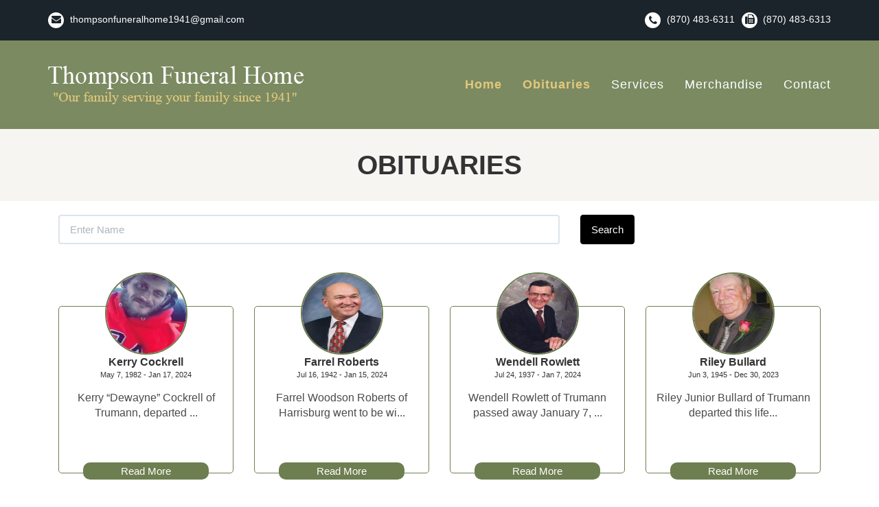

--- FILE ---
content_type: text/html; charset=UTF-8
request_url: https://thompsonfuneralhome.net/obituaries?search_obits=&page=10
body_size: 32940
content:
<!doctype html><!--[if lt IE 7]><html class="nojs ms lt_ie7" lang="en"><![endif]--><!--[if IE 7]><html class="nojs ms ie7" lang="en"><![endif]--><!--[if IE 8]><html class="nojs ms ie8" lang="en"><![endif]--><!--[if gt IE 8]><html class="nojs ms" lang="en"><![endif]--><html><head> <!-- Locale --><meta http-equiv="Content-Language" content="en"><!-- To the Future! --><meta http-equiv="X-UA-Compatible" content="IE=edge,chrome=1"><!-- Meta Tags --><meta charset="utf-8"><meta name="viewport" content="width=device-width"/><meta http-equiv="Content-Type" content="text/html; charset=UTF-8"><meta name="generator" content="PyroCMS"/><meta name="viewport" content="width=device-width, initial-scale=1.0, maximum-scale=1.0"><meta name="description" content=""/><meta name="image" content=""/> <meta property="og:site_name" content="Thompson Funeral Home"/> <meta property="og:description" content=""/> <meta property="og:title" content=""/> <!-- <meta property="og:image" content=""/> --> <meta property="og:image" content="/files/images/share_logo.png"/> <meta property="og:url" content="https://thompsonfuneralhome.net/obituaries"/> <meta property="og:type" content="website"/><title> Thompson Funeral Home &#8250; </title><!-- Favicon --><style type="text/css"> /*! * bootswatch v3.3.4+1 * Homepage: http://bootswatch.com * Copyright 2012-2015 Thomas Park * Licensed under MIT * Based on Bootstrap
*/
/*! normalize.css v3.0.2 | MIT License | git.io/normalize */
html { font-family: sans-serif; -ms-text-size-adjust: 100%; -webkit-text-size-adjust: 100%;
}
body { margin: 0;
}
article,
aside,
details,
figcaption,
figure,
footer,
header,
hgroup,
main,
menu,
nav,
section,
summary { display: block;
}
audio,
canvas,
progress,
video { display: inline-block; vertical-align: baseline;
}
audio:not([controls]) { display: none; height: 0;
}
[hidden],
template { display: none;
}
a { background-color: transparent;
}
a:active,
a:hover { outline: 0;
}
abbr[title] { border-bottom: 1px dotted;
}
b,
strong { font-weight: bold;
}
dfn { font-style: italic;
}
h1 { font-size: 2em; margin: 0.67em 0;
}
mark { background: #ff0; color: #000;
}
small { font-size: 80%;
}
sub,
sup { font-size: 75%; line-height: 0; position: relative; vertical-align: baseline;
}
sup { top: -0.5em;
}
sub { bottom: -0.25em;
}
img { border: 0;
}
svg:not(:root) { overflow: hidden;
}
figure { margin: 1em 40px;
}
hr { -moz-box-sizing: content-box; -webkit-box-sizing: content-box; box-sizing: content-box; height: 0;
}
pre { overflow: auto;
}
code,
kbd,
pre,
samp { font-family: monospace, monospace; font-size: 1em;
}
button,
input,
optgroup,
select,
textarea { color: inherit; font: inherit; margin: 0;
}
button { overflow: visible;
}
button,
select { text-transform: none;
}
button,
html input[type="button"],
input[type="reset"],
input[type="submit"] { -webkit-appearance: button; cursor: pointer;
}
button[disabled],
html input[disabled] { cursor: default;
}
button::-moz-focus-inner,
input::-moz-focus-inner { border: 0; padding: 0;
}
input { line-height: normal;
}
input[type="checkbox"],
input[type="radio"] { -webkit-box-sizing: border-box; -moz-box-sizing: border-box; box-sizing: border-box; padding: 0;
}
input[type="number"]::-webkit-inner-spin-button,
input[type="number"]::-webkit-outer-spin-button { height: auto;
}
input[type="search"] { -webkit-appearance: textfield; -moz-box-sizing: content-box; -webkit-box-sizing: content-box; box-sizing: content-box;
}
input[type="search"]::-webkit-search-cancel-button,
input[type="search"]::-webkit-search-decoration { -webkit-appearance: none;
}
fieldset { border: 1px solid #c0c0c0; margin: 0 2px; padding: 0.35em 0.625em 0.75em;
}
legend { border: 0; padding: 0;
}
textarea { overflow: auto;
}
optgroup { font-weight: bold;
}
table { border-collapse: collapse; border-spacing: 0;
}
td,
th { padding: 0;
}
/*! Source: https://github.com/h5bp/html5-boilerplate/blob/master/src/css/main.css */
@media print { *, *:before, *:after { background: transparent !important; color: #000 !important; -webkit-box-shadow: none !important; box-shadow: none !important; text-shadow: none !important; } a, a:visited { text-decoration: underline; } a[href]:after { content: " (" attr(href) ")"; } abbr[title]:after { content: " (" attr(title) ")"; } a[href^="#"]:after, a[href^="javascript:"]:after { content: ""; } pre, blockquote { border: 1px solid #999; page-break-inside: avoid; } thead { display: table-header-group; } tr, img { page-break-inside: avoid; } img { max-width: 100% !important; } p, h2, h3 { orphans: 3; widows: 3; } h2, h3 { page-break-after: avoid; } select { background: #fff !important; } .navbar { display: none; } .btn > .caret, .dropup > .btn > .caret { border-top-color: #000 !important; } .label { border: 1px solid #000; } .table { border-collapse: collapse !important; } .table td, .table th { background-color: #fff !important; } .table-bordered th, .table-bordered td { border: 1px solid #ddd !important; }
}
@font-face { font-family: 'Glyphicons Halflings'; src: url('/app/default/assets/core/pyrocms/starter-theme/resources/fonts/glyphicons-halflings-regular.eot?v=1548795301'); src: url('/app/default/assets/core/pyrocms/starter-theme/resources/fonts/glyphicons-halflings-regular.eot?v=1548795301?#iefix') format('embedded-opentype'), url('/app/default/assets/core/pyrocms/starter-theme/resources/fonts/glyphicons-halflings-regular.woff2?v=1548795301') format('woff2'), url('/app/default/assets/core/pyrocms/starter-theme/resources/fonts/glyphicons-halflings-regular.woff?v=1548795301') format('woff'), url('/app/default/assets/core/pyrocms/starter-theme/resources/fonts/glyphicons-halflings-regular.ttf?v=1548795301') format('truetype'), url('/app/default/assets/core/pyrocms/starter-theme/resources/fonts/glyphicons-halflings-regular.svg?v=1548795301#glyphicons_halflingsregular') format('svg');
}
.glyphicon { position: relative; top: 1px; display: inline-block; font-family: 'Glyphicons Halflings'; font-style: normal; font-weight: normal; line-height: 1; -webkit-font-smoothing: antialiased; -moz-osx-font-smoothing: grayscale;
}
.glyphicon-asterisk:before { content: "\2a";
}
.glyphicon-plus:before { content: "\2b";
}
.glyphicon-euro:before,
.glyphicon-eur:before { content: "\20ac";
}
.glyphicon-minus:before { content: "\2212";
}
.glyphicon-cloud:before { content: "\2601";
}
.glyphicon-envelope:before { content: "\2709";
}
.glyphicon-pencil:before { content: "\270f";
}
.glyphicon-glass:before { content: "\e001";
}
.glyphicon-music:before { content: "\e002";
}
.glyphicon-search:before { content: "\e003";
}
.glyphicon-heart:before { content: "\e005";
}
.glyphicon-star:before { content: "\e006";
}
.glyphicon-star-empty:before { content: "\e007";
}
.glyphicon-user:before { content: "\e008";
}
.glyphicon-film:before { content: "\e009";
}
.glyphicon-th-large:before { content: "\e010";
}
.glyphicon-th:before { content: "\e011";
}
.glyphicon-th-list:before { content: "\e012";
}
.glyphicon-ok:before { content: "\e013";
}
.glyphicon-remove:before { content: "\e014";
}
.glyphicon-zoom-in:before { content: "\e015";
}
.glyphicon-zoom-out:before { content: "\e016";
}
.glyphicon-off:before { content: "\e017";
}
.glyphicon-signal:before { content: "\e018";
}
.glyphicon-cog:before { content: "\e019";
}
.glyphicon-trash:before { content: "\e020";
}
.glyphicon-home:before { content: "\e021";
}
.glyphicon-file:before { content: "\e022";
}
.glyphicon-time:before { content: "\e023";
}
.glyphicon-road:before { content: "\e024";
}
.glyphicon-download-alt:before { content: "\e025";
}
.glyphicon-download:before { content: "\e026";
}
.glyphicon-upload:before { content: "\e027";
}
.glyphicon-inbox:before { content: "\e028";
}
.glyphicon-play-circle:before { content: "\e029";
}
.glyphicon-repeat:before { content: "\e030";
}
.glyphicon-refresh:before { content: "\e031";
}
.glyphicon-list-alt:before { content: "\e032";
}
.glyphicon-lock:before { content: "\e033";
}
.glyphicon-flag:before { content: "\e034";
}
.glyphicon-headphones:before { content: "\e035";
}
.glyphicon-volume-off:before { content: "\e036";
}
.glyphicon-volume-down:before { content: "\e037";
}
.glyphicon-volume-up:before { content: "\e038";
}
.glyphicon-qrcode:before { content: "\e039";
}
.glyphicon-barcode:before { content: "\e040";
}
.glyphicon-tag:before { content: "\e041";
}
.glyphicon-tags:before { content: "\e042";
}
.glyphicon-book:before { content: "\e043";
}
.glyphicon-bookmark:before { content: "\e044";
}
.glyphicon-print:before { content: "\e045";
}
.glyphicon-camera:before { content: "\e046";
}
.glyphicon-font:before { content: "\e047";
}
.glyphicon-bold:before { content: "\e048";
}
.glyphicon-italic:before { content: "\e049";
}
.glyphicon-text-height:before { content: "\e050";
}
.glyphicon-text-width:before { content: "\e051";
}
.glyphicon-align-left:before { content: "\e052";
}
.glyphicon-align-center:before { content: "\e053";
}
.glyphicon-align-right:before { content: "\e054";
}
.glyphicon-align-justify:before { content: "\e055";
}
.glyphicon-list:before { content: "\e056";
}
.glyphicon-indent-left:before { content: "\e057";
}
.glyphicon-indent-right:before { content: "\e058";
}
.glyphicon-facetime-video:before { content: "\e059";
}
.glyphicon-picture:before { content: "\e060";
}
.glyphicon-map-marker:before { content: "\e062";
}
.glyphicon-adjust:before { content: "\e063";
}
.glyphicon-tint:before { content: "\e064";
}
.glyphicon-edit:before { content: "\e065";
}
.glyphicon-share:before { content: "\e066";
}
.glyphicon-check:before { content: "\e067";
}
.glyphicon-move:before { content: "\e068";
}
.glyphicon-step-backward:before { content: "\e069";
}
.glyphicon-fast-backward:before { content: "\e070";
}
.glyphicon-backward:before { content: "\e071";
}
.glyphicon-play:before { content: "\e072";
}
.glyphicon-pause:before { content: "\e073";
}
.glyphicon-stop:before { content: "\e074";
}
.glyphicon-forward:before { content: "\e075";
}
.glyphicon-fast-forward:before { content: "\e076";
}
.glyphicon-step-forward:before { content: "\e077";
}
.glyphicon-eject:before { content: "\e078";
}
.glyphicon-chevron-left:before { content: "\e079";
}
.glyphicon-chevron-right:before { content: "\e080";
}
.glyphicon-plus-sign:before { content: "\e081";
}
.glyphicon-minus-sign:before { content: "\e082";
}
.glyphicon-remove-sign:before { content: "\e083";
}
.glyphicon-ok-sign:before { content: "\e084";
}
.glyphicon-question-sign:before { content: "\e085";
}
.glyphicon-info-sign:before { content: "\e086";
}
.glyphicon-screenshot:before { content: "\e087";
}
.glyphicon-remove-circle:before { content: "\e088";
}
.glyphicon-ok-circle:before { content: "\e089";
}
.glyphicon-ban-circle:before { content: "\e090";
}
.glyphicon-arrow-left:before { content: "\e091";
}
.glyphicon-arrow-right:before { content: "\e092";
}
.glyphicon-arrow-up:before { content: "\e093";
}
.glyphicon-arrow-down:before { content: "\e094";
}
.glyphicon-share-alt:before { content: "\e095";
}
.glyphicon-resize-full:before { content: "\e096";
}
.glyphicon-resize-small:before { content: "\e097";
}
.glyphicon-exclamation-sign:before { content: "\e101";
}
.glyphicon-gift:before { content: "\e102";
}
.glyphicon-leaf:before { content: "\e103";
}
.glyphicon-fire:before { content: "\e104";
}
.glyphicon-eye-open:before { content: "\e105";
}
.glyphicon-eye-close:before { content: "\e106";
}
.glyphicon-warning-sign:before { content: "\e107";
}
.glyphicon-plane:before { content: "\e108";
}
.glyphicon-calendar:before { content: "\e109";
}
.glyphicon-random:before { content: "\e110";
}
.glyphicon-comment:before { content: "\e111";
}
.glyphicon-magnet:before { content: "\e112";
}
.glyphicon-chevron-up:before { content: "\e113";
}
.glyphicon-chevron-down:before { content: "\e114";
}
.glyphicon-retweet:before { content: "\e115";
}
.glyphicon-shopping-cart:before { content: "\e116";
}
.glyphicon-folder-close:before { content: "\e117";
}
.glyphicon-folder-open:before { content: "\e118";
}
.glyphicon-resize-vertical:before { content: "\e119";
}
.glyphicon-resize-horizontal:before { content: "\e120";
}
.glyphicon-hdd:before { content: "\e121";
}
.glyphicon-bullhorn:before { content: "\e122";
}
.glyphicon-bell:before { content: "\e123";
}
.glyphicon-certificate:before { content: "\e124";
}
.glyphicon-thumbs-up:before { content: "\e125";
}
.glyphicon-thumbs-down:before { content: "\e126";
}
.glyphicon-hand-right:before { content: "\e127";
}
.glyphicon-hand-left:before { content: "\e128";
}
.glyphicon-hand-up:before { content: "\e129";
}
.glyphicon-hand-down:before { content: "\e130";
}
.glyphicon-circle-arrow-right:before { content: "\e131";
}
.glyphicon-circle-arrow-left:before { content: "\e132";
}
.glyphicon-circle-arrow-up:before { content: "\e133";
}
.glyphicon-circle-arrow-down:before { content: "\e134";
}
.glyphicon-globe:before { content: "\e135";
}
.glyphicon-wrench:before { content: "\e136";
}
.glyphicon-tasks:before { content: "\e137";
}
.glyphicon-filter:before { content: "\e138";
}
.glyphicon-briefcase:before { content: "\e139";
}
.glyphicon-fullscreen:before { content: "\e140";
}
.glyphicon-dashboard:before { content: "\e141";
}
.glyphicon-paperclip:before { content: "\e142";
}
.glyphicon-heart-empty:before { content: "\e143";
}
.glyphicon-link:before { content: "\e144";
}
.glyphicon-phone:before { content: "\e145";
}
.glyphicon-pushpin:before { content: "\e146";
}
.glyphicon-usd:before { content: "\e148";
}
.glyphicon-gbp:before { content: "\e149";
}
.glyphicon-sort:before { content: "\e150";
}
.glyphicon-sort-by-alphabet:before { content: "\e151";
}
.glyphicon-sort-by-alphabet-alt:before { content: "\e152";
}
.glyphicon-sort-by-order:before { content: "\e153";
}
.glyphicon-sort-by-order-alt:before { content: "\e154";
}
.glyphicon-sort-by-attributes:before { content: "\e155";
}
.glyphicon-sort-by-attributes-alt:before { content: "\e156";
}
.glyphicon-unchecked:before { content: "\e157";
}
.glyphicon-expand:before { content: "\e158";
}
.glyphicon-collapse-down:before { content: "\e159";
}
.glyphicon-collapse-up:before { content: "\e160";
}
.glyphicon-log-in:before { content: "\e161";
}
.glyphicon-flash:before { content: "\e162";
}
.glyphicon-log-out:before { content: "\e163";
}
.glyphicon-new-window:before { content: "\e164";
}
.glyphicon-record:before { content: "\e165";
}
.glyphicon-save:before { content: "\e166";
}
.glyphicon-open:before { content: "\e167";
}
.glyphicon-saved:before { content: "\e168";
}
.glyphicon-import:before { content: "\e169";
}
.glyphicon-export:before { content: "\e170";
}
.glyphicon-send:before { content: "\e171";
}
.glyphicon-floppy-disk:before { content: "\e172";
}
.glyphicon-floppy-saved:before { content: "\e173";
}
.glyphicon-floppy-remove:before { content: "\e174";
}
.glyphicon-floppy-save:before { content: "\e175";
}
.glyphicon-floppy-open:before { content: "\e176";
}
.glyphicon-credit-card:before { content: "\e177";
}
.glyphicon-transfer:before { content: "\e178";
}
.glyphicon-cutlery:before { content: "\e179";
}
.glyphicon-header:before { content: "\e180";
}
.glyphicon-compressed:before { content: "\e181";
}
.glyphicon-earphone:before { content: "\e182";
}
.glyphicon-phone-alt:before { content: "\e183";
}
.glyphicon-tower:before { content: "\e184";
}
.glyphicon-stats:before { content: "\e185";
}
.glyphicon-sd-video:before { content: "\e186";
}
.glyphicon-hd-video:before { content: "\e187";
}
.glyphicon-subtitles:before { content: "\e188";
}
.glyphicon-sound-stereo:before { content: "\e189";
}
.glyphicon-sound-dolby:before { content: "\e190";
}
.glyphicon-sound-5-1:before { content: "\e191";
}
.glyphicon-sound-6-1:before { content: "\e192";
}
.glyphicon-sound-7-1:before { content: "\e193";
}
.glyphicon-copyright-mark:before { content: "\e194";
}
.glyphicon-registration-mark:before { content: "\e195";
}
.glyphicon-cloud-download:before { content: "\e197";
}
.glyphicon-cloud-upload:before { content: "\e198";
}
.glyphicon-tree-conifer:before { content: "\e199";
}
.glyphicon-tree-deciduous:before { content: "\e200";
}
.glyphicon-cd:before { content: "\e201";
}
.glyphicon-save-file:before { content: "\e202";
}
.glyphicon-open-file:before { content: "\e203";
}
.glyphicon-level-up:before { content: "\e204";
}
.glyphicon-copy:before { content: "\e205";
}
.glyphicon-paste:before { content: "\e206";
}
.glyphicon-alert:before { content: "\e209";
}
.glyphicon-equalizer:before { content: "\e210";
}
.glyphicon-king:before { content: "\e211";
}
.glyphicon-queen:before { content: "\e212";
}
.glyphicon-pawn:before { content: "\e213";
}
.glyphicon-bishop:before { content: "\e214";
}
.glyphicon-knight:before { content: "\e215";
}
.glyphicon-baby-formula:before { content: "\e216";
}
.glyphicon-tent:before { content: "\26fa";
}
.glyphicon-blackboard:before { content: "\e218";
}
.glyphicon-bed:before { content: "\e219";
}
.glyphicon-apple:before { content: "\f8ff";
}
.glyphicon-erase:before { content: "\e221";
}
.glyphicon-hourglass:before { content: "\231b";
}
.glyphicon-lamp:before { content: "\e223";
}
.glyphicon-duplicate:before { content: "\e224";
}
.glyphicon-piggy-bank:before { content: "\e225";
}
.glyphicon-scissors:before { content: "\e226";
}
.glyphicon-bitcoin:before { content: "\e227";
}
.glyphicon-btc:before { content: "\e227";
}
.glyphicon-xbt:before { content: "\e227";
}
.glyphicon-yen:before { content: "\00a5";
}
.glyphicon-jpy:before { content: "\00a5";
}
.glyphicon-ruble:before { content: "\20bd";
}
.glyphicon-rub:before { content: "\20bd";
}
.glyphicon-scale:before { content: "\e230";
}
.glyphicon-ice-lolly:before { content: "\e231";
}
.glyphicon-ice-lolly-tasted:before { content: "\e232";
}
.glyphicon-education:before { content: "\e233";
}
.glyphicon-option-horizontal:before { content: "\e234";
}
.glyphicon-option-vertical:before { content: "\e235";
}
.glyphicon-menu-hamburger:before { content: "\e236";
}
.glyphicon-modal-window:before { content: "\e237";
}
.glyphicon-oil:before { content: "\e238";
}
.glyphicon-grain:before { content: "\e239";
}
.glyphicon-sunglasses:before { content: "\e240";
}
.glyphicon-text-size:before { content: "\e241";
}
.glyphicon-text-color:before { content: "\e242";
}
.glyphicon-text-background:before { content: "\e243";
}
.glyphicon-object-align-top:before { content: "\e244";
}
.glyphicon-object-align-bottom:before { content: "\e245";
}
.glyphicon-object-align-horizontal:before { content: "\e246";
}
.glyphicon-object-align-left:before { content: "\e247";
}
.glyphicon-object-align-vertical:before { content: "\e248";
}
.glyphicon-object-align-right:before { content: "\e249";
}
.glyphicon-triangle-right:before { content: "\e250";
}
.glyphicon-triangle-left:before { content: "\e251";
}
.glyphicon-triangle-bottom:before { content: "\e252";
}
.glyphicon-triangle-top:before { content: "\e253";
}
.glyphicon-console:before { content: "\e254";
}
.glyphicon-superscript:before { content: "\e255";
}
.glyphicon-subscript:before { content: "\e256";
}
.glyphicon-menu-left:before { content: "\e257";
}
.glyphicon-menu-right:before { content: "\e258";
}
.glyphicon-menu-down:before { content: "\e259";
}
.glyphicon-menu-up:before { content: "\e260";
}
* { -webkit-box-sizing: border-box; -moz-box-sizing: border-box; box-sizing: border-box;
}
*:before,
*:after { -webkit-box-sizing: border-box; -moz-box-sizing: border-box; box-sizing: border-box;
}
html { font-size: 10px; -webkit-tap-highlight-color: rgba(0, 0, 0, 0);
}
body { font-family: "Lato", "Helvetica Neue", Helvetica, Arial, sans-serif; font-size: 15px; line-height: 1.42857143; color: #2c3e50; background-color: #ffffff;
}
input,
button,
select,
textarea { font-family: inherit; font-size: inherit; line-height: inherit;
}
a { color: #18bc9c; text-decoration: none;
}
a:hover,
a:focus { color: #18bc9c; text-decoration: underline;
}
a:focus { outline: thin dotted; outline: 5px auto -webkit-focus-ring-color; outline-offset: -2px;
}
figure { margin: 0;
}
img { vertical-align: middle;
}
.img-responsive,
.thumbnail > img,
.thumbnail a > img,
.carousel-inner > .item > img,
.carousel-inner > .item > a > img { display: block; max-width: 100%; height: auto;
}
.img-rounded { border-radius: 6px;
}
.img-thumbnail { padding: 4px; line-height: 1.42857143; background-color: #ffffff; border: 1px solid #ecf0f1; border-radius: 4px; -webkit-transition: all 0.2s ease-in-out; -o-transition: all 0.2s ease-in-out; transition: all 0.2s ease-in-out; display: inline-block; max-width: 100%; height: auto;
}
.img-circle { border-radius: 50%;
}
hr { margin-top: 21px; margin-bottom: 21px; border: 0; border-top: 1px solid #ecf0f1;
}
.sr-only { position: absolute; width: 1px; height: 1px; margin: -1px; padding: 0; overflow: hidden; clip: rect(0, 0, 0, 0); border: 0;
}
.sr-only-focusable:active,
.sr-only-focusable:focus { position: static; width: auto; height: auto; margin: 0; overflow: visible; clip: auto;
}
[role="button"] { cursor: pointer;
}
h1,
h2,
h3,
h4,
h5,
h6,
.h1,
.h2,
.h3,
.h4,
.h5,
.h6 { font-family: "Lato", "Helvetica Neue", Helvetica, Arial, sans-serif; font-weight: 400; line-height: 1.1; color: inherit;
}
h1 small,
h2 small,
h3 small,
h4 small,
h5 small,
h6 small,
.h1 small,
.h2 small,
.h3 small,
.h4 small,
.h5 small,
.h6 small,
h1 .small,
h2 .small,
h3 .small,
h4 .small,
h5 .small,
h6 .small,
.h1 .small,
.h2 .small,
.h3 .small,
.h4 .small,
.h5 .small,
.h6 .small { font-weight: normal; line-height: 1; color: #b4bcc2;
}
h1,
.h1,
h2,
.h2,
h3,
.h3 { margin-top: 21px; margin-bottom: 10.5px;
}
h1 small,
.h1 small,
h2 small,
.h2 small,
h3 small,
.h3 small,
h1 .small,
.h1 .small,
h2 .small,
.h2 .small,
h3 .small,
.h3 .small { font-size: 65%;
}
h4,
.h4,
h5,
.h5,
h6,
.h6 { margin-top: 10.5px; margin-bottom: 10.5px;
}
h4 small,
.h4 small,
h5 small,
.h5 small,
h6 small,
.h6 small,
h4 .small,
.h4 .small,
h5 .small,
.h5 .small,
h6 .small,
.h6 .small { font-size: 75%;
}
h1,
.h1 { font-size: 39px;
}
h2,
.h2 { font-size: 32px;
}
h3,
.h3 { font-size: 26px;
}
h4,
.h4 { font-size: 19px;
}
h5,
.h5 { font-size: 15px;
}
h6,
.h6 { font-size: 13px;
}
p { margin: 0 0 10.5px;
}
.lead { margin-bottom: 21px; font-size: 17px; font-weight: 300; line-height: 1.4;
}
@media (min-width: 768px) { .lead { font-size: 22.5px; }
}
small,
.small { font-size: 86%;
}
mark,
.mark { background-color: #f39c12; padding: .2em;
}
.text-left { text-align: left;
}
.text-right { text-align: right;
}
.text-center { text-align: center;
}
.text-justify { text-align: justify;
}
.text-nowrap { white-space: nowrap;
}
.text-lowercase { text-transform: lowercase;
}
.text-uppercase { text-transform: uppercase;
}
.text-capitalize { text-transform: capitalize;
}
.text-muted { color: #b4bcc2;
}
.text-primary { color: #2c3e50;
}
a.text-primary:hover { color: #1a242f;
}
.text-success { color: #ffffff;
}
a.text-success:hover { color: #e6e6e6;
}
.text-info { color: #ffffff;
}
a.text-info:hover { color: #e6e6e6;
}
.text-warning { color: #ffffff;
}
a.text-warning:hover { color: #e6e6e6;
}
.text-danger { color: #ffffff;
}
a.text-danger:hover { color: #e6e6e6;
}
.bg-primary { color: #fff; background-color: #2c3e50;
}
a.bg-primary:hover { background-color: #1a242f;
}
.bg-success { background-color: #18bc9c;
}
a.bg-success:hover { background-color: #128f76;
}
.bg-info { background-color: #3498db;
}
a.bg-info:hover { background-color: #217dbb;
}
.bg-warning { background-color: #f39c12;
}
a.bg-warning:hover { background-color: #c87f0a;
}
.bg-danger { background-color: #e74c3c;
}
a.bg-danger:hover { background-color: #d62c1a;
}
.page-header { padding-bottom: 9.5px; margin: 42px 0 21px; border-bottom: 1px solid transparent;
}
ul,
ol { margin-top: 0; margin-bottom: 10.5px;
}
ul ul,
ol ul,
ul ol,
ol ol { margin-bottom: 0;
}
.list-unstyled { padding-left: 0; list-style: none;
}
.list-inline { padding-left: 0; list-style: none; margin-left: -5px;
}
.list-inline > li { display: inline-block; padding-left: 5px; padding-right: 5px;
}
dl { margin-top: 0; margin-bottom: 21px;
}
dt,
dd { line-height: 1.42857143;
}
dt { font-weight: bold;
}
dd { margin-left: 0;
}
@media (min-width: 768px) { .dl-horizontal dt { float: left; width: 160px; clear: left; text-align: right; overflow: hidden; text-overflow: ellipsis; white-space: nowrap; } .dl-horizontal dd { margin-left: 180px; }
}
abbr[title],
abbr[data-original-title] { cursor: help; border-bottom: 1px dotted #b4bcc2;
}
.initialism { font-size: 90%; text-transform: uppercase;
}
blockquote { padding: 10.5px 21px; margin: 0 0 21px; font-size: 18.75px; border-left: 5px solid #ecf0f1;
}
blockquote p:last-child,
blockquote ul:last-child,
blockquote ol:last-child { margin-bottom: 0;
}
blockquote footer,
blockquote small,
blockquote .small { display: block; font-size: 80%; line-height: 1.42857143; color: #b4bcc2;
}
blockquote footer:before,
blockquote small:before,
blockquote .small:before { content: '\2014 \00A0';
}
.blockquote-reverse,
blockquote.pull-right { padding-right: 15px; padding-left: 0; border-right: 5px solid #ecf0f1; border-left: 0; text-align: right;
}
.blockquote-reverse footer:before,
blockquote.pull-right footer:before,
.blockquote-reverse small:before,
blockquote.pull-right small:before,
.blockquote-reverse .small:before,
blockquote.pull-right .small:before { content: '';
}
.blockquote-reverse footer:after,
blockquote.pull-right footer:after,
.blockquote-reverse small:after,
blockquote.pull-right small:after,
.blockquote-reverse .small:after,
blockquote.pull-right .small:after { content: '\00A0 \2014';
}
address { margin-bottom: 21px; font-style: normal; line-height: 1.42857143;
}
code,
kbd,
pre,
samp { font-family: Menlo, Monaco, Consolas, "Courier New", monospace;
}
code { padding: 2px 4px; font-size: 90%; color: #c7254e; background-color: #f9f2f4; border-radius: 4px;
}
kbd { padding: 2px 4px; font-size: 90%; color: #ffffff; background-color: #333333; border-radius: 3px; -webkit-box-shadow: inset 0 -1px 0 rgba(0, 0, 0, 0.25); box-shadow: inset 0 -1px 0 rgba(0, 0, 0, 0.25);
}
kbd kbd { padding: 0; font-size: 100%; font-weight: bold; -webkit-box-shadow: none; box-shadow: none;
}
pre { display: block; padding: 10px; margin: 0 0 10.5px; font-size: 14px; line-height: 1.42857143; word-break: break-all; word-wrap: break-word; color: #7b8a8b; background-color: #ecf0f1; border: 1px solid #cccccc; border-radius: 4px;
}
pre code { padding: 0; font-size: inherit; color: inherit; white-space: pre-wrap; background-color: transparent; border-radius: 0;
}
.pre-scrollable { max-height: 340px; overflow-y: scroll;
}
.container { margin-right: auto; margin-left: auto; padding-left: 15px; padding-right: 15px;
}
@media (min-width: 768px) { .container { width: 750px; }
}
@media (min-width: 992px) { .container { width: 970px; }
}
@media (min-width: 1200px) { .container { width: 1170px; }
}
.container-fluid { margin-right: auto; margin-left: auto; padding-left: 15px; padding-right: 15px;
}
.row { margin-left: -15px; margin-right: -15px;
}
.col-xs-1, .col-sm-1, .col-md-1, .col-lg-1, .col-xs-2, .col-sm-2, .col-md-2, .col-lg-2, .col-xs-3, .col-sm-3, .col-md-3, .col-lg-3, .col-xs-4, .col-sm-4, .col-md-4, .col-lg-4, .col-xs-5, .col-sm-5, .col-md-5, .col-lg-5, .col-xs-6, .col-sm-6, .col-md-6, .col-lg-6, .col-xs-7, .col-sm-7, .col-md-7, .col-lg-7, .col-xs-8, .col-sm-8, .col-md-8, .col-lg-8, .col-xs-9, .col-sm-9, .col-md-9, .col-lg-9, .col-xs-10, .col-sm-10, .col-md-10, .col-lg-10, .col-xs-11, .col-sm-11, .col-md-11, .col-lg-11, .col-xs-12, .col-sm-12, .col-md-12, .col-lg-12 { position: relative; min-height: 1px; padding-left: 15px; padding-right: 15px;
}
.col-xs-1, .col-xs-2, .col-xs-3, .col-xs-4, .col-xs-5, .col-xs-6, .col-xs-7, .col-xs-8, .col-xs-9, .col-xs-10, .col-xs-11, .col-xs-12 { float: left;
}
.col-xs-12 { width: 100%;
}
.col-xs-11 { width: 91.66666667%;
}
.col-xs-10 { width: 83.33333333%;
}
.col-xs-9 { width: 75%;
}
.col-xs-8 { width: 66.66666667%;
}
.col-xs-7 { width: 58.33333333%;
}
.col-xs-6 { width: 50%;
}
.col-xs-5 { width: 41.66666667%;
}
.col-xs-4 { width: 33.33333333%;
}
.col-xs-3 { width: 25%;
}
.col-xs-2 { width: 16.66666667%;
}
.col-xs-1 { width: 8.33333333%;
}
.col-xs-pull-12 { right: 100%;
}
.col-xs-pull-11 { right: 91.66666667%;
}
.col-xs-pull-10 { right: 83.33333333%;
}
.col-xs-pull-9 { right: 75%;
}
.col-xs-pull-8 { right: 66.66666667%;
}
.col-xs-pull-7 { right: 58.33333333%;
}
.col-xs-pull-6 { right: 50%;
}
.col-xs-pull-5 { right: 41.66666667%;
}
.col-xs-pull-4 { right: 33.33333333%;
}
.col-xs-pull-3 { right: 25%;
}
.col-xs-pull-2 { right: 16.66666667%;
}
.col-xs-pull-1 { right: 8.33333333%;
}
.col-xs-pull-0 { right: auto;
}
.col-xs-push-12 { left: 100%;
}
.col-xs-push-11 { left: 91.66666667%;
}
.col-xs-push-10 { left: 83.33333333%;
}
.col-xs-push-9 { left: 75%;
}
.col-xs-push-8 { left: 66.66666667%;
}
.col-xs-push-7 { left: 58.33333333%;
}
.col-xs-push-6 { left: 50%;
}
.col-xs-push-5 { left: 41.66666667%;
}
.col-xs-push-4 { left: 33.33333333%;
}
.col-xs-push-3 { left: 25%;
}
.col-xs-push-2 { left: 16.66666667%;
}
.col-xs-push-1 { left: 8.33333333%;
}
.col-xs-push-0 { left: auto;
}
.col-xs-offset-12 { margin-left: 100%;
}
.col-xs-offset-11 { margin-left: 91.66666667%;
}
.col-xs-offset-10 { margin-left: 83.33333333%;
}
.col-xs-offset-9 { margin-left: 75%;
}
.col-xs-offset-8 { margin-left: 66.66666667%;
}
.col-xs-offset-7 { margin-left: 58.33333333%;
}
.col-xs-offset-6 { margin-left: 50%;
}
.col-xs-offset-5 { margin-left: 41.66666667%;
}
.col-xs-offset-4 { margin-left: 33.33333333%;
}
.col-xs-offset-3 { margin-left: 25%;
}
.col-xs-offset-2 { margin-left: 16.66666667%;
}
.col-xs-offset-1 { margin-left: 8.33333333%;
}
.col-xs-offset-0 { margin-left: 0%;
}
@media (min-width: 768px) { .col-sm-1, .col-sm-2, .col-sm-3, .col-sm-4, .col-sm-5, .col-sm-6, .col-sm-7, .col-sm-8, .col-sm-9, .col-sm-10, .col-sm-11, .col-sm-12 { float: left; } .col-sm-12 { width: 100%; } .col-sm-11 { width: 91.66666667%; } .col-sm-10 { width: 83.33333333%; } .col-sm-9 { width: 75%; } .col-sm-8 { width: 66.66666667%; } .col-sm-7 { width: 58.33333333%; } .col-sm-6 { width: 50%; } .col-sm-5 { width: 41.66666667%; } .col-sm-4 { width: 33.33333333%; } .col-sm-3 { width: 25%; } .col-sm-2 { width: 16.66666667%; } .col-sm-1 { width: 8.33333333%; } .col-sm-pull-12 { right: 100%; } .col-sm-pull-11 { right: 91.66666667%; } .col-sm-pull-10 { right: 83.33333333%; } .col-sm-pull-9 { right: 75%; } .col-sm-pull-8 { right: 66.66666667%; } .col-sm-pull-7 { right: 58.33333333%; } .col-sm-pull-6 { right: 50%; } .col-sm-pull-5 { right: 41.66666667%; } .col-sm-pull-4 { right: 33.33333333%; } .col-sm-pull-3 { right: 25%; } .col-sm-pull-2 { right: 16.66666667%; } .col-sm-pull-1 { right: 8.33333333%; } .col-sm-pull-0 { right: auto; } .col-sm-push-12 { left: 100%; } .col-sm-push-11 { left: 91.66666667%; } .col-sm-push-10 { left: 83.33333333%; } .col-sm-push-9 { left: 75%; } .col-sm-push-8 { left: 66.66666667%; } .col-sm-push-7 { left: 58.33333333%; } .col-sm-push-6 { left: 50%; } .col-sm-push-5 { left: 41.66666667%; } .col-sm-push-4 { left: 33.33333333%; } .col-sm-push-3 { left: 25%; } .col-sm-push-2 { left: 16.66666667%; } .col-sm-push-1 { left: 8.33333333%; } .col-sm-push-0 { left: auto; } .col-sm-offset-12 { margin-left: 100%; } .col-sm-offset-11 { margin-left: 91.66666667%; } .col-sm-offset-10 { margin-left: 83.33333333%; } .col-sm-offset-9 { margin-left: 75%; } .col-sm-offset-8 { margin-left: 66.66666667%; } .col-sm-offset-7 { margin-left: 58.33333333%; } .col-sm-offset-6 { margin-left: 50%; } .col-sm-offset-5 { margin-left: 41.66666667%; } .col-sm-offset-4 { margin-left: 33.33333333%; } .col-sm-offset-3 { margin-left: 25%; } .col-sm-offset-2 { margin-left: 16.66666667%; } .col-sm-offset-1 { margin-left: 8.33333333%; } .col-sm-offset-0 { margin-left: 0%; }
}
@media (min-width: 992px) { .col-md-1, .col-md-2, .col-md-3, .col-md-4, .col-md-5, .col-md-6, .col-md-7, .col-md-8, .col-md-9, .col-md-10, .col-md-11, .col-md-12 { float: left; } .col-md-12 { width: 100%; } .col-md-11 { width: 91.66666667%; } .col-md-10 { width: 83.33333333%; } .col-md-9 { width: 75%; } .col-md-8 { width: 66.66666667%; } .col-md-7 { width: 58.33333333%; } .col-md-6 { width: 50%; } .col-md-5 { width: 41.66666667%; } .col-md-4 { width: 33.33333333%; } .col-md-3 { width: 25%; } .col-md-2 { width: 16.66666667%; } .col-md-1 { width: 8.33333333%; } .col-md-pull-12 { right: 100%; } .col-md-pull-11 { right: 91.66666667%; } .col-md-pull-10 { right: 83.33333333%; } .col-md-pull-9 { right: 75%; } .col-md-pull-8 { right: 66.66666667%; } .col-md-pull-7 { right: 58.33333333%; } .col-md-pull-6 { right: 50%; } .col-md-pull-5 { right: 41.66666667%; } .col-md-pull-4 { right: 33.33333333%; } .col-md-pull-3 { right: 25%; } .col-md-pull-2 { right: 16.66666667%; } .col-md-pull-1 { right: 8.33333333%; } .col-md-pull-0 { right: auto; } .col-md-push-12 { left: 100%; } .col-md-push-11 { left: 91.66666667%; } .col-md-push-10 { left: 83.33333333%; } .col-md-push-9 { left: 75%; } .col-md-push-8 { left: 66.66666667%; } .col-md-push-7 { left: 58.33333333%; } .col-md-push-6 { left: 50%; } .col-md-push-5 { left: 41.66666667%; } .col-md-push-4 { left: 33.33333333%; } .col-md-push-3 { left: 25%; } .col-md-push-2 { left: 16.66666667%; } .col-md-push-1 { left: 8.33333333%; } .col-md-push-0 { left: auto; } .col-md-offset-12 { margin-left: 100%; } .col-md-offset-11 { margin-left: 91.66666667%; } .col-md-offset-10 { margin-left: 83.33333333%; } .col-md-offset-9 { margin-left: 75%; } .col-md-offset-8 { margin-left: 66.66666667%; } .col-md-offset-7 { margin-left: 58.33333333%; } .col-md-offset-6 { margin-left: 50%; } .col-md-offset-5 { margin-left: 41.66666667%; } .col-md-offset-4 { margin-left: 33.33333333%; } .col-md-offset-3 { margin-left: 25%; } .col-md-offset-2 { margin-left: 16.66666667%; } .col-md-offset-1 { margin-left: 8.33333333%; } .col-md-offset-0 { margin-left: 0%; }
}
@media (min-width: 1200px) { .col-lg-1, .col-lg-2, .col-lg-3, .col-lg-4, .col-lg-5, .col-lg-6, .col-lg-7, .col-lg-8, .col-lg-9, .col-lg-10, .col-lg-11, .col-lg-12 { float: left; } .col-lg-12 { width: 100%; } .col-lg-11 { width: 91.66666667%; } .col-lg-10 { width: 83.33333333%; } .col-lg-9 { width: 75%; } .col-lg-8 { width: 66.66666667%; } .col-lg-7 { width: 58.33333333%; } .col-lg-6 { width: 50%; } .col-lg-5 { width: 41.66666667%; } .col-lg-4 { width: 33.33333333%; } .col-lg-3 { width: 25%; } .col-lg-2 { width: 16.66666667%; } .col-lg-1 { width: 8.33333333%; } .col-lg-pull-12 { right: 100%; } .col-lg-pull-11 { right: 91.66666667%; } .col-lg-pull-10 { right: 83.33333333%; } .col-lg-pull-9 { right: 75%; } .col-lg-pull-8 { right: 66.66666667%; } .col-lg-pull-7 { right: 58.33333333%; } .col-lg-pull-6 { right: 50%; } .col-lg-pull-5 { right: 41.66666667%; } .col-lg-pull-4 { right: 33.33333333%; } .col-lg-pull-3 { right: 25%; } .col-lg-pull-2 { right: 16.66666667%; } .col-lg-pull-1 { right: 8.33333333%; } .col-lg-pull-0 { right: auto; } .col-lg-push-12 { left: 100%; } .col-lg-push-11 { left: 91.66666667%; } .col-lg-push-10 { left: 83.33333333%; } .col-lg-push-9 { left: 75%; } .col-lg-push-8 { left: 66.66666667%; } .col-lg-push-7 { left: 58.33333333%; } .col-lg-push-6 { left: 50%; } .col-lg-push-5 { left: 41.66666667%; } .col-lg-push-4 { left: 33.33333333%; } .col-lg-push-3 { left: 25%; } .col-lg-push-2 { left: 16.66666667%; } .col-lg-push-1 { left: 8.33333333%; } .col-lg-push-0 { left: auto; } .col-lg-offset-12 { margin-left: 100%; } .col-lg-offset-11 { margin-left: 91.66666667%; } .col-lg-offset-10 { margin-left: 83.33333333%; } .col-lg-offset-9 { margin-left: 75%; } .col-lg-offset-8 { margin-left: 66.66666667%; } .col-lg-offset-7 { margin-left: 58.33333333%; } .col-lg-offset-6 { margin-left: 50%; } .col-lg-offset-5 { margin-left: 41.66666667%; } .col-lg-offset-4 { margin-left: 33.33333333%; } .col-lg-offset-3 { margin-left: 25%; } .col-lg-offset-2 { margin-left: 16.66666667%; } .col-lg-offset-1 { margin-left: 8.33333333%; } .col-lg-offset-0 { margin-left: 0%; }
}
table { background-color: transparent;
}
caption { padding-top: 8px; padding-bottom: 8px; color: #b4bcc2; text-align: left;
}
th { text-align: left;
}
.table { width: 100%; max-width: 100%; margin-bottom: 21px;
}
.table > thead > tr > th,
.table > tbody > tr > th,
.table > tfoot > tr > th,
.table > thead > tr > td,
.table > tbody > tr > td,
.table > tfoot > tr > td { padding: 8px; line-height: 1.42857143; vertical-align: top; border-top: 1px solid #ecf0f1;
}
.table > thead > tr > th { vertical-align: bottom; border-bottom: 2px solid #ecf0f1;
}
.table > caption + thead > tr:first-child > th,
.table > colgroup + thead > tr:first-child > th,
.table > thead:first-child > tr:first-child > th,
.table > caption + thead > tr:first-child > td,
.table > colgroup + thead > tr:first-child > td,
.table > thead:first-child > tr:first-child > td { border-top: 0;
}
.table > tbody + tbody { border-top: 2px solid #ecf0f1;
}
.table .table { background-color: #ffffff;
}
.table-condensed > thead > tr > th,
.table-condensed > tbody > tr > th,
.table-condensed > tfoot > tr > th,
.table-condensed > thead > tr > td,
.table-condensed > tbody > tr > td,
.table-condensed > tfoot > tr > td { padding: 5px;
}
.table-bordered { border: 1px solid #ecf0f1;
}
.table-bordered > thead > tr > th,
.table-bordered > tbody > tr > th,
.table-bordered > tfoot > tr > th,
.table-bordered > thead > tr > td,
.table-bordered > tbody > tr > td,
.table-bordered > tfoot > tr > td { border: 1px solid #ecf0f1;
}
.table-bordered > thead > tr > th,
.table-bordered > thead > tr > td { border-bottom-width: 2px;
}
.table-striped > tbody > tr:nth-of-type(odd) { background-color: #f9f9f9;
}
.table-hover > tbody > tr:hover { background-color: #ecf0f1;
}
table col[class*="col-"] { position: static; float: none; display: table-column;
}
table td[class*="col-"],
table th[class*="col-"] { position: static; float: none; display: table-cell;
}
.table > thead > tr > td.active,
.table > tbody > tr > td.active,
.table > tfoot > tr > td.active,
.table > thead > tr > th.active,
.table > tbody > tr > th.active,
.table > tfoot > tr > th.active,
.table > thead > tr.active > td,
.table > tbody > tr.active > td,
.table > tfoot > tr.active > td,
.table > thead > tr.active > th,
.table > tbody > tr.active > th,
.table > tfoot > tr.active > th { background-color: #ecf0f1;
}
.table-hover > tbody > tr > td.active:hover,
.table-hover > tbody > tr > th.active:hover,
.table-hover > tbody > tr.active:hover > td,
.table-hover > tbody > tr:hover > .active,
.table-hover > tbody > tr.active:hover > th { background-color: #dde4e6;
}
.table > thead > tr > td.success,
.table > tbody > tr > td.success,
.table > tfoot > tr > td.success,
.table > thead > tr > th.success,
.table > tbody > tr > th.success,
.table > tfoot > tr > th.success,
.table > thead > tr.success > td,
.table > tbody > tr.success > td,
.table > tfoot > tr.success > td,
.table > thead > tr.success > th,
.table > tbody > tr.success > th,
.table > tfoot > tr.success > th { background-color: #18bc9c;
}
.table-hover > tbody > tr > td.success:hover,
.table-hover > tbody > tr > th.success:hover,
.table-hover > tbody > tr.success:hover > td,
.table-hover > tbody > tr:hover > .success,
.table-hover > tbody > tr.success:hover > th { background-color: #15a589;
}
.table > thead > tr > td.info,
.table > tbody > tr > td.info,
.table > tfoot > tr > td.info,
.table > thead > tr > th.info,
.table > tbody > tr > th.info,
.table > tfoot > tr > th.info,
.table > thead > tr.info > td,
.table > tbody > tr.info > td,
.table > tfoot > tr.info > td,
.table > thead > tr.info > th,
.table > tbody > tr.info > th,
.table > tfoot > tr.info > th { background-color: #3498db;
}
.table-hover > tbody > tr > td.info:hover,
.table-hover > tbody > tr > th.info:hover,
.table-hover > tbody > tr.info:hover > td,
.table-hover > tbody > tr:hover > .info,
.table-hover > tbody > tr.info:hover > th { background-color: #258cd1;
}
.table > thead > tr > td.warning,
.table > tbody > tr > td.warning,
.table > tfoot > tr > td.warning,
.table > thead > tr > th.warning,
.table > tbody > tr > th.warning,
.table > tfoot > tr > th.warning,
.table > thead > tr.warning > td,
.table > tbody > tr.warning > td,
.table > tfoot > tr.warning > td,
.table > thead > tr.warning > th,
.table > tbody > tr.warning > th,
.table > tfoot > tr.warning > th { background-color: #f39c12;
}
.table-hover > tbody > tr > td.warning:hover,
.table-hover > tbody > tr > th.warning:hover,
.table-hover > tbody > tr.warning:hover > td,
.table-hover > tbody > tr:hover > .warning,
.table-hover > tbody > tr.warning:hover > th { background-color: #e08e0b;
}
.table > thead > tr > td.danger,
.table > tbody > tr > td.danger,
.table > tfoot > tr > td.danger,
.table > thead > tr > th.danger,
.table > tbody > tr > th.danger,
.table > tfoot > tr > th.danger,
.table > thead > tr.danger > td,
.table > tbody > tr.danger > td,
.table > tfoot > tr.danger > td,
.table > thead > tr.danger > th,
.table > tbody > tr.danger > th,
.table > tfoot > tr.danger > th { background-color: #e74c3c;
}
.table-hover > tbody > tr > td.danger:hover,
.table-hover > tbody > tr > th.danger:hover,
.table-hover > tbody > tr.danger:hover > td,
.table-hover > tbody > tr:hover > .danger,
.table-hover > tbody > tr.danger:hover > th { background-color: #e43725;
}
.table-responsive { overflow-x: auto; min-height: 0.01%;
}
@media screen and (max-width: 767px) { .table-responsive { width: 100%; margin-bottom: 15.75px; overflow-y: hidden; -ms-overflow-style: -ms-autohiding-scrollbar; border: 1px solid #ecf0f1; } .table-responsive > .table { margin-bottom: 0; } .table-responsive > .table > thead > tr > th, .table-responsive > .table > tbody > tr > th, .table-responsive > .table > tfoot > tr > th, .table-responsive > .table > thead > tr > td, .table-responsive > .table > tbody > tr > td, .table-responsive > .table > tfoot > tr > td { white-space: nowrap; } .table-responsive > .table-bordered { border: 0; } .table-responsive > .table-bordered > thead > tr > th:first-child, .table-responsive > .table-bordered > tbody > tr > th:first-child, .table-responsive > .table-bordered > tfoot > tr > th:first-child, .table-responsive > .table-bordered > thead > tr > td:first-child, .table-responsive > .table-bordered > tbody > tr > td:first-child, .table-responsive > .table-bordered > tfoot > tr > td:first-child { border-left: 0; } .table-responsive > .table-bordered > thead > tr > th:last-child, .table-responsive > .table-bordered > tbody > tr > th:last-child, .table-responsive > .table-bordered > tfoot > tr > th:last-child, .table-responsive > .table-bordered > thead > tr > td:last-child, .table-responsive > .table-bordered > tbody > tr > td:last-child, .table-responsive > .table-bordered > tfoot > tr > td:last-child { border-right: 0; } .table-responsive > .table-bordered > tbody > tr:last-child > th, .table-responsive > .table-bordered > tfoot > tr:last-child > th, .table-responsive > .table-bordered > tbody > tr:last-child > td, .table-responsive > .table-bordered > tfoot > tr:last-child > td { border-bottom: 0; }
}
fieldset { padding: 0; margin: 0; border: 0; min-width: 0;
}
legend { display: block; width: 100%; padding: 0; margin-bottom: 21px; font-size: 22.5px; line-height: inherit; color: #2c3e50; border: 0; border-bottom: 1px solid transparent;
}
label { display: inline-block; max-width: 100%; /*margin-bottom: 5px;*/ /*font-weight: bold;*/
}
input[type="search"] { -webkit-box-sizing: border-box; -moz-box-sizing: border-box; box-sizing: border-box;
}
input[type="radio"],
input[type="checkbox"] { margin: 4px 0 0; margin-top: 1px \9; line-height: normal;
}
input[type="file"] { display: block;
}
input[type="range"] { display: block; width: 100%;
}
select[multiple],
select[size] { height: auto;
}
input[type="file"]:focus,
input[type="radio"]:focus,
input[type="checkbox"]:focus { outline: thin dotted; outline: 5px auto -webkit-focus-ring-color; outline-offset: -2px;
}
output { display: block; padding-top: 11px; font-size: 15px; line-height: 1.42857143; color: #2c3e50;
}
.form-control { display: block; width: 100%; height: 43px; padding: 10px 15px; font-size: 15px; line-height: 1.42857143; color: #2c3e50; background-color: #ffffff; background-image: none; border: 1px solid #dce4ec; border-radius: 4px; -webkit-box-shadow: inset 0 1px 1px rgba(0, 0, 0, 0.075); box-shadow: inset 0 1px 1px rgba(0, 0, 0, 0.075); -webkit-transition: border-color ease-in-out .15s, -webkit-box-shadow ease-in-out .15s; -o-transition: border-color ease-in-out .15s, box-shadow ease-in-out .15s; transition: border-color ease-in-out .15s, box-shadow ease-in-out .15s;
}
.form-control:focus { border-color: #2c3e50; outline: 0; -webkit-box-shadow: inset 0 1px 1px rgba(0,0,0,.075), 0 0 8px rgba(44, 62, 80, 0.6); box-shadow: inset 0 1px 1px rgba(0,0,0,.075), 0 0 8px rgba(44, 62, 80, 0.6);
}
.form-control::-moz-placeholder { color: #acb6c0; opacity: 1;
}
.form-control:-ms-input-placeholder { color: #acb6c0;
}
.form-control::-webkit-input-placeholder { color: #acb6c0;
}
.form-control[disabled],
.form-control[readonly],
fieldset[disabled] .form-control { background-color: #ecf0f1; opacity: 1;
}
.form-control[disabled],
fieldset[disabled] .form-control { cursor: not-allowed;
}
textarea.form-control { height: auto;
}
input[type="search"] { -webkit-appearance: none;
}
@media screen and (-webkit-min-device-pixel-ratio: 0) { input[type="date"], input[type="time"], input[type="datetime-local"], input[type="month"] { line-height: 43px; } input[type="date"].input-sm, input[type="time"].input-sm, input[type="datetime-local"].input-sm, input[type="month"].input-sm, .input-group-sm input[type="date"], .input-group-sm input[type="time"], .input-group-sm input[type="datetime-local"], .input-group-sm input[type="month"] { line-height: 33px; } input[type="date"].input-lg, input[type="time"].input-lg, input[type="datetime-local"].input-lg, input[type="month"].input-lg, .input-group-lg input[type="date"], .input-group-lg input[type="time"], .input-group-lg input[type="datetime-local"], .input-group-lg input[type="month"] { line-height: 64px; }
}
.form-group { margin-bottom: 15px;
}
.radio,
.checkbox { position: relative; display: block; margin-top: 10px; margin-bottom: 10px;
}
.radio label,
.checkbox label { min-height: 21px; padding-left: 20px; margin-bottom: 0; font-weight: normal; cursor: pointer;
}
.radio input[type="radio"],
.radio-inline input[type="radio"],
.checkbox input[type="checkbox"],
.checkbox-inline input[type="checkbox"] { position: absolute; margin-left: -20px; margin-top: 4px \9;
}
.radio + .radio,
.checkbox + .checkbox { margin-top: -5px;
}
.radio-inline,
.checkbox-inline { position: relative; display: inline-block; padding-left: 20px; margin-bottom: 0; vertical-align: middle; font-weight: normal; cursor: pointer;
}
.radio-inline + .radio-inline,
.checkbox-inline + .checkbox-inline { margin-top: 0; margin-left: 10px;
}
input[type="radio"][disabled],
input[type="checkbox"][disabled],
input[type="radio"].disabled,
input[type="checkbox"].disabled,
fieldset[disabled] input[type="radio"],
fieldset[disabled] input[type="checkbox"] { cursor: not-allowed;
}
.radio-inline.disabled,
.checkbox-inline.disabled,
fieldset[disabled] .radio-inline,
fieldset[disabled] .checkbox-inline { cursor: not-allowed;
}
.radio.disabled label,
.checkbox.disabled label,
fieldset[disabled] .radio label,
fieldset[disabled] .checkbox label { cursor: not-allowed;
}
.form-control-static { padding-top: 11px; padding-bottom: 11px; margin-bottom: 0; min-height: 36px;
}
.form-control-static.input-lg,
.form-control-static.input-sm { padding-left: 0; padding-right: 0;
}
.input-sm { height: 33px; padding: 6px 9px; font-size: 13px; line-height: 1.5; border-radius: 3px;
}
select.input-sm { height: 33px; line-height: 33px;
}
textarea.input-sm,
select[multiple].input-sm { height: auto;
}
.form-group-sm .form-control { height: 33px; padding: 6px 9px; font-size: 13px; line-height: 1.5; border-radius: 3px;
}
select.form-group-sm .form-control { height: 33px; line-height: 33px;
}
textarea.form-group-sm .form-control,
select[multiple].form-group-sm .form-control { height: auto;
}
.form-group-sm .form-control-static { height: 33px; padding: 6px 9px; font-size: 13px; line-height: 1.5; min-height: 34px;
}
.input-lg { height: 64px; padding: 18px 27px; font-size: 19px; line-height: 1.3333333; border-radius: 6px;
}
select.input-lg { height: 64px; line-height: 64px;
}
textarea.input-lg,
select[multiple].input-lg { height: auto;
}
.form-group-lg .form-control { height: 64px; padding: 18px 27px; font-size: 19px; line-height: 1.3333333; border-radius: 6px;
}
select.form-group-lg .form-control { height: 64px; line-height: 64px;
}
textarea.form-group-lg .form-control,
select[multiple].form-group-lg .form-control { height: auto;
}
.form-group-lg .form-control-static { height: 64px; padding: 18px 27px; font-size: 19px; line-height: 1.3333333; min-height: 40px;
}
.has-feedback { position: relative;
}
.has-feedback .form-control { padding-right: 53.75px;
}
.form-control-feedback { position: absolute; top: 0; right: 0; z-index: 2; display: block; width: 43px; height: 43px; line-height: 43px; text-align: center; pointer-events: none;
}
.input-lg + .form-control-feedback { width: 64px; height: 64px; line-height: 64px;
}
.input-sm + .form-control-feedback { width: 33px; height: 33px; line-height: 33px;
}
.has-success .help-block,
.has-success .control-label,
.has-success .radio,
.has-success .checkbox,
.has-success .radio-inline,
.has-success .checkbox-inline,
.has-success.radio label,
.has-success.checkbox label,
.has-success.radio-inline label,
.has-success.checkbox-inline label { color: #ffffff;
}
.has-success .form-control { border-color: #ffffff; -webkit-box-shadow: inset 0 1px 1px rgba(0, 0, 0, 0.075); box-shadow: inset 0 1px 1px rgba(0, 0, 0, 0.075);
}
.has-success .form-control:focus { border-color: #e6e6e6; -webkit-box-shadow: inset 0 1px 1px rgba(0, 0, 0, 0.075), 0 0 6px #ffffff; box-shadow: inset 0 1px 1px rgba(0, 0, 0, 0.075), 0 0 6px #ffffff;
}
.has-success .input-group-addon { color: #ffffff; border-color: #ffffff; background-color: #18bc9c;
}
.has-success .form-control-feedback { color: #ffffff;
}
.has-warning .help-block,
.has-warning .control-label,
.has-warning .radio,
.has-warning .checkbox,
.has-warning .radio-inline,
.has-warning .checkbox-inline,
.has-warning.radio label,
.has-warning.checkbox label,
.has-warning.radio-inline label,
.has-warning.checkbox-inline label { color: #ffffff;
}
.has-warning .form-control { border-color: #ffffff; -webkit-box-shadow: inset 0 1px 1px rgba(0, 0, 0, 0.075); box-shadow: inset 0 1px 1px rgba(0, 0, 0, 0.075);
}
.has-warning .form-control:focus { border-color: #e6e6e6; -webkit-box-shadow: inset 0 1px 1px rgba(0, 0, 0, 0.075), 0 0 6px #ffffff; box-shadow: inset 0 1px 1px rgba(0, 0, 0, 0.075), 0 0 6px #ffffff;
}
.has-warning .input-group-addon { color: #ffffff; border-color: #ffffff; background-color: #f39c12;
}
.has-warning .form-control-feedback { color: #ffffff;
}
.has-error .help-block,
.has-error .control-label,
.has-error .radio,
.has-error .checkbox,
.has-error .radio-inline,
.has-error .checkbox-inline,
.has-error.radio label,
.has-error.checkbox label,
.has-error.radio-inline label,
.has-error.checkbox-inline label { color: #ffffff;
}
.has-error .form-control { border-color: #ffffff; -webkit-box-shadow: inset 0 1px 1px rgba(0, 0, 0, 0.075); box-shadow: inset 0 1px 1px rgba(0, 0, 0, 0.075);
}
.has-error .form-control:focus { border-color: #e6e6e6; -webkit-box-shadow: inset 0 1px 1px rgba(0, 0, 0, 0.075), 0 0 6px #ffffff; box-shadow: inset 0 1px 1px rgba(0, 0, 0, 0.075), 0 0 6px #ffffff;
}
.has-error .input-group-addon { color: #ffffff; border-color: #ffffff; background-color: #e74c3c;
}
.has-error .form-control-feedback { color: #ffffff;
}
.has-feedback label ~ .form-control-feedback { top: 26px;
}
.has-feedback label.sr-only ~ .form-control-feedback { top: 0;
}
.help-block { display: block; margin-top: 5px; margin-bottom: 10px; color: #597ea2;
}
@media (min-width: 768px) { .form-inline .form-group { display: inline-block; margin-bottom: 0; vertical-align: middle; } .form-inline .form-control { display: inline-block; width: auto; vertical-align: middle; } .form-inline .form-control-static { display: inline-block; } .form-inline .input-group { display: inline-table; vertical-align: middle; } .form-inline .input-group .input-group-addon, .form-inline .input-group .input-group-btn, .form-inline .input-group .form-control { width: auto; } .form-inline .input-group > .form-control { width: 100%; } .form-inline .control-label { margin-bottom: 0; vertical-align: middle; } .form-inline .radio, .form-inline .checkbox { display: inline-block; margin-top: 0; margin-bottom: 0; vertical-align: middle; } .form-inline .radio label, .form-inline .checkbox label { padding-left: 0; } .form-inline .radio input[type="radio"], .form-inline .checkbox input[type="checkbox"] { position: relative; margin-left: 0; } .form-inline .has-feedback .form-control-feedback { top: 0; }
}
.form-horizontal .radio,
.form-horizontal .checkbox,
.form-horizontal .radio-inline,
.form-horizontal .checkbox-inline { margin-top: 0; margin-bottom: 0; padding-top: 11px;
}
.form-horizontal .radio,
.form-horizontal .checkbox { min-height: 32px;
}
.form-horizontal .form-group { margin-left: -15px; margin-right: -15px;
}
@media (min-width: 768px) { .form-horizontal .control-label { text-align: right; margin-bottom: 0; padding-top: 11px; }
}
.form-horizontal .has-feedback .form-control-feedback { right: 15px;
}
@media (min-width: 768px) { .form-horizontal .form-group-lg .control-label { padding-top: 24.9999994px; }
}
@media (min-width: 768px) { .form-horizontal .form-group-sm .control-label { padding-top: 7px; }
}
.btn { display: inline-block; margin-bottom: 0; font-weight: normal; text-align: center; vertical-align: middle; -ms-touch-action: manipulation; touch-action: manipulation; cursor: pointer; background-image: none; border: 1px solid transparent; white-space: nowrap; padding: 10px 15px; font-size: 15px; line-height: 1.42857143; border-radius: 4px; -webkit-user-select: none; -moz-user-select: none; -ms-user-select: none; user-select: none;
}
.btn:focus,
.btn:active:focus,
.btn.active:focus,
.btn.focus,
.btn:active.focus,
.btn.active.focus { outline: thin dotted; outline: 5px auto -webkit-focus-ring-color; outline-offset: -2px;
}
.btn:hover,
.btn:focus,
.btn.focus { color: #ffffff; text-decoration: none;
}
.btn:active,
.btn.active { outline: 0; background-image: none; -webkit-box-shadow: inset 0 3px 5px rgba(0, 0, 0, 0.125); box-shadow: inset 0 3px 5px rgba(0, 0, 0, 0.125);
}
.btn.disabled,
.btn[disabled],
fieldset[disabled] .btn { cursor: not-allowed; pointer-events: none; opacity: 0.65; filter: alpha(opacity=65); -webkit-box-shadow: none; box-shadow: none;
}
.btn-default { color: #ffffff; background-color: #95a5a6; border-color: #95a5a6;
}
.btn-default:hover,
.btn-default:focus,
.btn-default.focus,
.btn-default:active,
.btn-default.active,
.open > .dropdown-toggle.btn-default { color: #ffffff; background-color: #798d8f; border-color: #74898a;
}
.btn-default:active,
.btn-default.active,
.open > .dropdown-toggle.btn-default { background-image: none;
}
.btn-default.disabled,
.btn-default[disabled],
fieldset[disabled] .btn-default,
.btn-default.disabled:hover,
.btn-default[disabled]:hover,
fieldset[disabled] .btn-default:hover,
.btn-default.disabled:focus,
.btn-default[disabled]:focus,
fieldset[disabled] .btn-default:focus,
.btn-default.disabled.focus,
.btn-default[disabled].focus,
fieldset[disabled] .btn-default.focus,
.btn-default.disabled:active,
.btn-default[disabled]:active,
fieldset[disabled] .btn-default:active,
.btn-default.disabled.active,
.btn-default[disabled].active,
fieldset[disabled] .btn-default.active { background-color: #95a5a6; border-color: #95a5a6;
}
.btn-default .badge { color: #95a5a6; background-color: #ffffff;
}
.btn-primary { color: #ffffff; background-color: #2c3e50; border-color: #2c3e50;
}
.btn-primary:hover,
.btn-primary:focus,
.btn-primary.focus,
.btn-primary:active,
.btn-primary.active,
.open > .dropdown-toggle.btn-primary { color: #ffffff; background-color: #1a242f; border-color: #161f29;
}
.btn-primary:active,
.btn-primary.active,
.open > .dropdown-toggle.btn-primary { background-image: none;
}
.btn-primary.disabled,
.btn-primary[disabled],
fieldset[disabled] .btn-primary,
.btn-primary.disabled:hover,
.btn-primary[disabled]:hover,
fieldset[disabled] .btn-primary:hover,
.btn-primary.disabled:focus,
.btn-primary[disabled]:focus,
fieldset[disabled] .btn-primary:focus,
.btn-primary.disabled.focus,
.btn-primary[disabled].focus,
fieldset[disabled] .btn-primary.focus,
.btn-primary.disabled:active,
.btn-primary[disabled]:active,
fieldset[disabled] .btn-primary:active,
.btn-primary.disabled.active,
.btn-primary[disabled].active,
fieldset[disabled] .btn-primary.active { background-color: #2c3e50; border-color: #2c3e50;
}
.btn-primary .badge { color: #2c3e50; background-color: #ffffff;
}
.btn-success { color: #ffffff; background-color: #18bc9c; border-color: #18bc9c;
}
.btn-success:hover,
.btn-success:focus,
.btn-success.focus,
.btn-success:active,
.btn-success.active,
.open > .dropdown-toggle.btn-success { color: #ffffff; background-color: #128f76; border-color: #11866f;
}
.btn-success:active,
.btn-success.active,
.open > .dropdown-toggle.btn-success { background-image: none;
}
.btn-success.disabled,
.btn-success[disabled],
fieldset[disabled] .btn-success,
.btn-success.disabled:hover,
.btn-success[disabled]:hover,
fieldset[disabled] .btn-success:hover,
.btn-success.disabled:focus,
.btn-success[disabled]:focus,
fieldset[disabled] .btn-success:focus,
.btn-success.disabled.focus,
.btn-success[disabled].focus,
fieldset[disabled] .btn-success.focus,
.btn-success.disabled:active,
.btn-success[disabled]:active,
fieldset[disabled] .btn-success:active,
.btn-success.disabled.active,
.btn-success[disabled].active,
fieldset[disabled] .btn-success.active { background-color: #18bc9c; border-color: #18bc9c;
}
.btn-success .badge { color: #18bc9c; background-color: #ffffff;
}
.btn-info { color: #ffffff; background-color: #3498db; border-color: #3498db;
}
.btn-info:hover,
.btn-info:focus,
.btn-info.focus,
.btn-info:active,
.btn-info.active,
.open > .dropdown-toggle.btn-info { color: #ffffff; background-color: #217dbb; border-color: #2077b2;
}
.btn-info:active,
.btn-info.active,
.open > .dropdown-toggle.btn-info { background-image: none;
}
.btn-info.disabled,
.btn-info[disabled],
fieldset[disabled] .btn-info,
.btn-info.disabled:hover,
.btn-info[disabled]:hover,
fieldset[disabled] .btn-info:hover,
.btn-info.disabled:focus,
.btn-info[disabled]:focus,
fieldset[disabled] .btn-info:focus,
.btn-info.disabled.focus,
.btn-info[disabled].focus,
fieldset[disabled] .btn-info.focus,
.btn-info.disabled:active,
.btn-info[disabled]:active,
fieldset[disabled] .btn-info:active,
.btn-info.disabled.active,
.btn-info[disabled].active,
fieldset[disabled] .btn-info.active { background-color: #3498db; border-color: #3498db;
}
.btn-info .badge { color: #3498db; background-color: #ffffff;
}
.btn-warning { color: #ffffff; background-color: #f39c12; border-color: #f39c12;
}
.btn-warning:hover,
.btn-warning:focus,
.btn-warning.focus,
.btn-warning:active,
.btn-warning.active,
.open > .dropdown-toggle.btn-warning { color: #ffffff; background-color: #c87f0a; border-color: #be780a;
}
.btn-warning:active,
.btn-warning.active,
.open > .dropdown-toggle.btn-warning { background-image: none;
}
.btn-warning.disabled,
.btn-warning[disabled],
fieldset[disabled] .btn-warning,
.btn-warning.disabled:hover,
.btn-warning[disabled]:hover,
fieldset[disabled] .btn-warning:hover,
.btn-warning.disabled:focus,
.btn-warning[disabled]:focus,
fieldset[disabled] .btn-warning:focus,
.btn-warning.disabled.focus,
.btn-warning[disabled].focus,
fieldset[disabled] .btn-warning.focus,
.btn-warning.disabled:active,
.btn-warning[disabled]:active,
fieldset[disabled] .btn-warning:active,
.btn-warning.disabled.active,
.btn-warning[disabled].active,
fieldset[disabled] .btn-warning.active { background-color: #f39c12; border-color: #f39c12;
}
.btn-warning .badge { color: #f39c12; background-color: #ffffff;
}
.btn-danger { color: #ffffff; background-color: #e74c3c; border-color: #e74c3c;
}
.btn-danger:hover,
.btn-danger:focus,
.btn-danger.focus,
.btn-danger:active,
.btn-danger.active,
.open > .dropdown-toggle.btn-danger { color: #ffffff; background-color: #d62c1a; border-color: #cd2a19;
}
.btn-danger:active,
.btn-danger.active,
.open > .dropdown-toggle.btn-danger { background-image: none;
}
.btn-danger.disabled,
.btn-danger[disabled],
fieldset[disabled] .btn-danger,
.btn-danger.disabled:hover,
.btn-danger[disabled]:hover,
fieldset[disabled] .btn-danger:hover,
.btn-danger.disabled:focus,
.btn-danger[disabled]:focus,
fieldset[disabled] .btn-danger:focus,
.btn-danger.disabled.focus,
.btn-danger[disabled].focus,
fieldset[disabled] .btn-danger.focus,
.btn-danger.disabled:active,
.btn-danger[disabled]:active,
fieldset[disabled] .btn-danger:active,
.btn-danger.disabled.active,
.btn-danger[disabled].active,
fieldset[disabled] .btn-danger.active { background-color: #e74c3c; border-color: #e74c3c;
}
.btn-danger .badge { color: #e74c3c; background-color: #ffffff;
}
.btn-link { color: #18bc9c; font-weight: normal; border-radius: 0;
}
.btn-link,
.btn-link:active,
.btn-link.active,
.btn-link[disabled],
fieldset[disabled] .btn-link { background-color: transparent; -webkit-box-shadow: none; box-shadow: none;
}
.btn-link,
.btn-link:hover,
.btn-link:focus,
.btn-link:active { border-color: transparent;
}
.btn-link:hover,
.btn-link:focus { color: #18bc9c; text-decoration: underline; background-color: transparent;
}
.btn-link[disabled]:hover,
fieldset[disabled] .btn-link:hover,
.btn-link[disabled]:focus,
fieldset[disabled] .btn-link:focus { color: #b4bcc2; text-decoration: none;
}
.btn-lg,
.btn-group-lg > .btn { padding: 18px 27px; font-size: 19px; line-height: 1.3333333; border-radius: 6px;
}
.btn-sm,
.btn-group-sm > .btn { padding: 6px 9px; font-size: 13px; line-height: 1.5; border-radius: 3px;
}
.btn-xs,
.btn-group-xs > .btn { padding: 1px 5px; font-size: 13px; line-height: 1.5; border-radius: 3px;
}
.btn-block { display: block; width: 100%;
}
.btn-block + .btn-block { margin-top: 5px;
}
input[type="submit"].btn-block,
input[type="reset"].btn-block,
input[type="button"].btn-block { width: 100%;
}
.fade { opacity: 0; -webkit-transition: opacity 0.15s linear; -o-transition: opacity 0.15s linear; transition: opacity 0.15s linear;
}
.fade.in { opacity: 1;
}
.collapse { display: none;
}
.collapse.in { display: block;
}
tr.collapse.in { display: table-row;
}
tbody.collapse.in { display: table-row-group;
}
.collapsing { position: relative; height: 0; overflow: hidden; -webkit-transition-property: height, visibility; -o-transition-property: height, visibility; transition-property: height, visibility; -webkit-transition-duration: 0.35s; -o-transition-duration: 0.35s; transition-duration: 0.35s; -webkit-transition-timing-function: ease; -o-transition-timing-function: ease; transition-timing-function: ease;
}
.caret { display: inline-block; width: 0; height: 0; margin-left: 2px; vertical-align: middle; border-top: 4px dashed; border-right: 4px solid transparent; border-left: 4px solid transparent;
}
.dropup,
.dropdown { position: relative;
}
.dropdown-toggle:focus { outline: 0;
}
.dropdown-menu { position: absolute; top: 100%; left: 0; z-index: 1000; display: none; float: left; min-width: 160px; padding: 5px 0; margin: 2px 0 0; list-style: none; font-size: 15px; text-align: left; background-color: #ffffff; border: 1px solid #cccccc; border: 1px solid rgba(0, 0, 0, 0.15); border-radius: 4px; -webkit-box-shadow: 0 6px 12px rgba(0, 0, 0, 0.175); box-shadow: 0 6px 12px rgba(0, 0, 0, 0.175); -webkit-background-clip: padding-box; background-clip: padding-box;
}
.dropdown-menu.pull-right { right: 0; left: auto;
}
.dropdown-menu .divider { height: 1px; margin: 9.5px 0; overflow: hidden; background-color: #e5e5e5;
}
.dropdown-menu > li > a { display: block; padding: 3px 20px; clear: both; font-weight: normal; line-height: 1.42857143; color: #7b8a8b; white-space: nowrap;
}
.dropdown-menu > li > a:hover,
.dropdown-menu > li > a:focus { text-decoration: none; color: #ffffff; background-color: #2c3e50;
}
.dropdown-menu > .active > a,
.dropdown-menu > .active > a:hover,
.dropdown-menu > .active > a:focus { color: #ffffff; text-decoration: none; outline: 0; background-color: #2c3e50;
}
.dropdown-menu > .disabled > a,
.dropdown-menu > .disabled > a:hover,
.dropdown-menu > .disabled > a:focus { color: #b4bcc2;
}
.dropdown-menu > .disabled > a:hover,
.dropdown-menu > .disabled > a:focus { text-decoration: none; background-color: transparent; background-image: none; filter: progid:DXImageTransform.Microsoft.gradient(enabled = false); cursor: not-allowed;
}
.open > .dropdown-menu { display: block;
}
.open > a { outline: 0;
}
.dropdown-menu-right { left: auto; right: 0;
}
.dropdown-menu-left { left: 0; right: auto;
}
.dropdown-header { display: block; padding: 3px 20px; font-size: 13px; line-height: 1.42857143; color: #b4bcc2; white-space: nowrap;
}
.dropdown-backdrop { position: fixed; left: 0; right: 0; bottom: 0; top: 0; z-index: 990;
}
.pull-right > .dropdown-menu { right: 0; left: auto;
}
.dropup .caret,
.navbar-fixed-bottom .dropdown .caret { border-top: 0; border-bottom: 4px solid; content: "";
}
.dropup .dropdown-menu,
.navbar-fixed-bottom .dropdown .dropdown-menu { top: auto; bottom: 100%; margin-bottom: 2px;
}
@media (min-width: 768px) { .navbar-right .dropdown-menu { left: auto; right: 0; } .navbar-right .dropdown-menu-left { left: 0; right: auto; }
}
.btn-group,
.btn-group-vertical { position: relative; display: inline-block; vertical-align: middle;
}
.btn-group > .btn,
.btn-group-vertical > .btn { position: relative; float: left;
}
.btn-group > .btn:hover,
.btn-group-vertical > .btn:hover,
.btn-group > .btn:focus,
.btn-group-vertical > .btn:focus,
.btn-group > .btn:active,
.btn-group-vertical > .btn:active,
.btn-group > .btn.active,
.btn-group-vertical > .btn.active { z-index: 2;
}
.btn-group .btn + .btn,
.btn-group .btn + .btn-group,
.btn-group .btn-group + .btn,
.btn-group .btn-group + .btn-group { margin-left: -1px;
}
.btn-toolbar { margin-left: -5px;
}
.btn-toolbar .btn-group,
.btn-toolbar .input-group { float: left;
}
.btn-toolbar > .btn,
.btn-toolbar > .btn-group,
.btn-toolbar > .input-group { margin-left: 5px;
}
.btn-group > .btn:not(:first-child):not(:last-child):not(.dropdown-toggle) { border-radius: 0;
}
.btn-group > .btn:first-child { margin-left: 0;
}
.btn-group > .btn:first-child:not(:last-child):not(.dropdown-toggle) { border-bottom-right-radius: 0; border-top-right-radius: 0;
}
.btn-group > .btn:last-child:not(:first-child),
.btn-group > .dropdown-toggle:not(:first-child) { border-bottom-left-radius: 0; border-top-left-radius: 0;
}
.btn-group > .btn-group { float: left;
}
.btn-group > .btn-group:not(:first-child):not(:last-child) > .btn { border-radius: 0;
}
.btn-group > .btn-group:first-child:not(:last-child) > .btn:last-child,
.btn-group > .btn-group:first-child:not(:last-child) > .dropdown-toggle { border-bottom-right-radius: 0; border-top-right-radius: 0;
}
.btn-group > .btn-group:last-child:not(:first-child) > .btn:first-child { border-bottom-left-radius: 0; border-top-left-radius: 0;
}
.btn-group .dropdown-toggle:active,
.btn-group.open .dropdown-toggle { outline: 0;
}
.btn-group > .btn + .dropdown-toggle { padding-left: 8px; padding-right: 8px;
}
.btn-group > .btn-lg + .dropdown-toggle { padding-left: 12px; padding-right: 12px;
}
.btn-group.open .dropdown-toggle { -webkit-box-shadow: inset 0 3px 5px rgba(0, 0, 0, 0.125); box-shadow: inset 0 3px 5px rgba(0, 0, 0, 0.125);
}
.btn-group.open .dropdown-toggle.btn-link { -webkit-box-shadow: none; box-shadow: none;
}
.btn .caret { margin-left: 0;
}
.btn-lg .caret { border-width: 5px 5px 0; border-bottom-width: 0;
}
.dropup .btn-lg .caret { border-width: 0 5px 5px;
}
.btn-group-vertical > .btn,
.btn-group-vertical > .btn-group,
.btn-group-vertical > .btn-group > .btn { display: block; float: none; width: 100%; max-width: 100%;
}
.btn-group-vertical > .btn-group > .btn { float: none;
}
.btn-group-vertical > .btn + .btn,
.btn-group-vertical > .btn + .btn-group,
.btn-group-vertical > .btn-group + .btn,
.btn-group-vertical > .btn-group + .btn-group { margin-top: -1px; margin-left: 0;
}
.btn-group-vertical > .btn:not(:first-child):not(:last-child) { border-radius: 0;
}
.btn-group-vertical > .btn:first-child:not(:last-child) { border-top-right-radius: 4px; border-bottom-right-radius: 0; border-bottom-left-radius: 0;
}
.btn-group-vertical > .btn:last-child:not(:first-child) { border-bottom-left-radius: 4px; border-top-right-radius: 0; border-top-left-radius: 0;
}
.btn-group-vertical > .btn-group:not(:first-child):not(:last-child) > .btn { border-radius: 0;
}
.btn-group-vertical > .btn-group:first-child:not(:last-child) > .btn:last-child,
.btn-group-vertical > .btn-group:first-child:not(:last-child) > .dropdown-toggle { border-bottom-right-radius: 0; border-bottom-left-radius: 0;
}
.btn-group-vertical > .btn-group:last-child:not(:first-child) > .btn:first-child { border-top-right-radius: 0; border-top-left-radius: 0;
}
.btn-group-justified { display: table; width: 100%; table-layout: fixed; border-collapse: separate;
}
.btn-group-justified > .btn,
.btn-group-justified > .btn-group { float: none; display: table-cell; width: 1%;
}
.btn-group-justified > .btn-group .btn { width: 100%;
}
.btn-group-justified > .btn-group .dropdown-menu { left: auto;
}
[data-toggle="buttons"] > .btn input[type="radio"],
[data-toggle="buttons"] > .btn-group > .btn input[type="radio"],
[data-toggle="buttons"] > .btn input[type="checkbox"],
[data-toggle="buttons"] > .btn-group > .btn input[type="checkbox"] { position: absolute; clip: rect(0, 0, 0, 0); pointer-events: none;
}
.input-group { position: relative; display: table; border-collapse: separate;
}
.input-group[class*="col-"] { float: none; padding-left: 0; padding-right: 0;
}
.input-group .form-control { position: relative; z-index: 2; float: left; width: 100%; margin-bottom: 0;
}
.input-group-lg > .form-control,
.input-group-lg > .input-group-addon,
.input-group-lg > .input-group-btn > .btn { height: 64px; padding: 18px 27px; font-size: 19px; line-height: 1.3333333; border-radius: 6px;
}
select.input-group-lg > .form-control,
select.input-group-lg > .input-group-addon,
select.input-group-lg > .input-group-btn > .btn { height: 64px; line-height: 64px;
}
textarea.input-group-lg > .form-control,
textarea.input-group-lg > .input-group-addon,
textarea.input-group-lg > .input-group-btn > .btn,
select[multiple].input-group-lg > .form-control,
select[multiple].input-group-lg > .input-group-addon,
select[multiple].input-group-lg > .input-group-btn > .btn { height: auto;
}
.input-group-sm > .form-control,
.input-group-sm > .input-group-addon,
.input-group-sm > .input-group-btn > .btn { height: 33px; padding: 6px 9px; font-size: 13px; line-height: 1.5; border-radius: 3px;
}
select.input-group-sm > .form-control,
select.input-group-sm > .input-group-addon,
select.input-group-sm > .input-group-btn > .btn { height: 33px; line-height: 33px;
}
textarea.input-group-sm > .form-control,
textarea.input-group-sm > .input-group-addon,
textarea.input-group-sm > .input-group-btn > .btn,
select[multiple].input-group-sm > .form-control,
select[multiple].input-group-sm > .input-group-addon,
select[multiple].input-group-sm > .input-group-btn > .btn { height: auto;
}
.input-group-addon,
.input-group-btn,
.input-group .form-control { display: table-cell;
}
.input-group-addon:not(:first-child):not(:last-child),
.input-group-btn:not(:first-child):not(:last-child),
.input-group .form-control:not(:first-child):not(:last-child) { border-radius: 0;
}
.input-group-addon,
.input-group-btn { width: 1%; white-space: nowrap; vertical-align: middle;
}
.input-group-addon { padding: 10px 15px; font-size: 15px; font-weight: normal; line-height: 1; color: #2c3e50; text-align: center; background-color: #ecf0f1; border: 1px solid #dce4ec; border-radius: 4px;
}
.input-group-addon.input-sm { padding: 6px 9px; font-size: 13px; border-radius: 3px;
}
.input-group-addon.input-lg { padding: 18px 27px; font-size: 19px; border-radius: 6px;
}
.input-group-addon input[type="radio"],
.input-group-addon input[type="checkbox"] { margin-top: 0;
}
.input-group .form-control:first-child,
.input-group-addon:first-child,
.input-group-btn:first-child > .btn,
.input-group-btn:first-child > .btn-group > .btn,
.input-group-btn:first-child > .dropdown-toggle,
.input-group-btn:last-child > .btn:not(:last-child):not(.dropdown-toggle),
.input-group-btn:last-child > .btn-group:not(:last-child) > .btn { border-bottom-right-radius: 0; border-top-right-radius: 0;
}
.input-group-addon:first-child { border-right: 0;
}
.input-group .form-control:last-child,
.input-group-addon:last-child,
.input-group-btn:last-child > .btn,
.input-group-btn:last-child > .btn-group > .btn,
.input-group-btn:last-child > .dropdown-toggle,
.input-group-btn:first-child > .btn:not(:first-child),
.input-group-btn:first-child > .btn-group:not(:first-child) > .btn { border-bottom-left-radius: 0; border-top-left-radius: 0;
}
.input-group-addon:last-child { border-left: 0;
}
.input-group-btn { position: relative; font-size: 0; white-space: nowrap;
}
.input-group-btn > .btn { position: relative;
}
.input-group-btn > .btn + .btn { margin-left: -1px;
}
.input-group-btn > .btn:hover,
.input-group-btn > .btn:focus,
.input-group-btn > .btn:active { z-index: 2;
}
.input-group-btn:first-child > .btn,
.input-group-btn:first-child > .btn-group { margin-right: -1px;
}
.input-group-btn:last-child > .btn,
.input-group-btn:last-child > .btn-group { margin-left: -1px;
}
.nav { margin-bottom: 0; padding-left: 0; list-style: none;
}
.nav > li { position: relative; display: block;
}
.nav > li > a { position: relative; display: block; padding: 10px 15px;
}
.nav > li > a:hover,
.nav > li > a:focus { text-decoration: none; background-color: #ecf0f1;
}
.nav > li.disabled > a { color: #b4bcc2;
}
.nav > li.disabled > a:hover,
.nav > li.disabled > a:focus { color: #b4bcc2; text-decoration: none; background-color: transparent; cursor: not-allowed;
}
.nav .open > a,
.nav .open > a:hover,
.nav .open > a:focus { background-color: #ecf0f1; border-color: #18bc9c;
}
.nav .nav-divider { height: 1px; margin: 9.5px 0; overflow: hidden; background-color: #e5e5e5;
}
.nav > li > a > img { max-width: none;
}
.nav-tabs { border-bottom: 1px solid #ecf0f1;
}
.nav-tabs > li { float: left; margin-bottom: -1px;
}
.nav-tabs > li > a { margin-right: 2px; line-height: 1.42857143; border: 1px solid transparent; border-radius: 4px 4px 0 0;
}
.nav-tabs > li > a:hover { border-color: #ecf0f1 #ecf0f1 #ecf0f1;
}
.nav-tabs > li.active > a,
.nav-tabs > li.active > a:hover,
.nav-tabs > li.active > a:focus { color: #2c3e50; background-color: #ffffff; border: 1px solid #ecf0f1; border-bottom-color: transparent; cursor: default;
}
.nav-tabs.nav-justified { width: 100%; border-bottom: 0;
}
.nav-tabs.nav-justified > li { float: none;
}
.nav-tabs.nav-justified > li > a { text-align: center; margin-bottom: 5px;
}
.nav-tabs.nav-justified > .dropdown .dropdown-menu { top: auto; left: auto;
}
@media (min-width: 768px) { .nav-tabs.nav-justified > li { display: table-cell; width: 1%; } .nav-tabs.nav-justified > li > a { margin-bottom: 0; }
}
.nav-tabs.nav-justified > li > a { margin-right: 0; border-radius: 4px;
}
.nav-tabs.nav-justified > .active > a,
.nav-tabs.nav-justified > .active > a:hover,
.nav-tabs.nav-justified > .active > a:focus { border: 1px solid #ecf0f1;
}
@media (min-width: 768px) { .nav-tabs.nav-justified > li > a { border-bottom: 1px solid #ecf0f1; border-radius: 4px 4px 0 0; } .nav-tabs.nav-justified > .active > a, .nav-tabs.nav-justified > .active > a:hover, .nav-tabs.nav-justified > .active > a:focus { border-bottom-color: #ffffff; }
}
.nav-pills > li { float: left;
}
.nav-pills > li > a { border-radius: 4px;
}
.nav-pills > li + li { margin-left: 2px;
}
.nav-pills > li.active > a,
.nav-pills > li.active > a:hover,
.nav-pills > li.active > a:focus { color: #ffffff; background-color: #2c3e50;
}
.nav-stacked > li { float: none;
}
.nav-stacked > li + li { margin-top: 2px; margin-left: 0;
}
.nav-justified { width: 100%;
}
.nav-justified > li { float: none;
}
.nav-justified > li > a { text-align: center; margin-bottom: 5px;
}
.nav-justified > .dropdown .dropdown-menu { top: auto; left: auto;
}
@media (min-width: 768px) { .nav-justified > li { display: table-cell; width: 1%; } .nav-justified > li > a { margin-bottom: 0; }
}
.nav-tabs-justified { border-bottom: 0;
}
.nav-tabs-justified > li > a { margin-right: 0; border-radius: 4px;
}
.nav-tabs-justified > .active > a,
.nav-tabs-justified > .active > a:hover,
.nav-tabs-justified > .active > a:focus { border: 1px solid #ecf0f1;
}
@media (min-width: 768px) { .nav-tabs-justified > li > a { border-bottom: 1px solid #ecf0f1; border-radius: 4px 4px 0 0; } .nav-tabs-justified > .active > a, .nav-tabs-justified > .active > a:hover, .nav-tabs-justified > .active > a:focus { border-bottom-color: #ffffff; }
}
.tab-content > .tab-pane { display: none;
}
.tab-content > .active { display: block;
}
.nav-tabs .dropdown-menu { margin-top: -1px; border-top-right-radius: 0; border-top-left-radius: 0;
}
.navbar { position: relative; min-height: 60px; margin-bottom: 21px; border: 1px solid transparent;
}
@media (min-width: 768px) { .navbar { border-radius: 4px; }
}
@media (min-width: 768px) { .navbar-header { float: left; }
}
.navbar-collapse { overflow-x: visible; padding-right: 15px; padding-left: 15px; border-top: 1px solid transparent; -webkit-box-shadow: inset 0 1px 0 rgba(255, 255, 255, 0.1); box-shadow: inset 0 1px 0 rgba(255, 255, 255, 0.1); -webkit-overflow-scrolling: touch;
}
.navbar-collapse.in { overflow-y: auto;
}
@media (min-width: 768px) { .navbar-collapse { width: auto; border-top: 0; -webkit-box-shadow: none; box-shadow: none; } .navbar-collapse.collapse { display: block !important; height: auto !important; padding-bottom: 0; overflow: visible !important; } .navbar-collapse.in { overflow-y: visible; } .navbar-fixed-top .navbar-collapse, .navbar-static-top .navbar-collapse, .navbar-fixed-bottom .navbar-collapse { padding-left: 0; padding-right: 0; }
}
.navbar-fixed-top .navbar-collapse,
.navbar-fixed-bottom .navbar-collapse { max-height: 340px;
}
@media (max-device-width: 480px) and (orientation: landscape) { .navbar-fixed-top .navbar-collapse, .navbar-fixed-bottom .navbar-collapse { max-height: 200px; }
}
.container > .navbar-header,
.container-fluid > .navbar-header,
.container > .navbar-collapse,
.container-fluid > .navbar-collapse { margin-right: -15px; margin-left: -15px;
}
@media (min-width: 768px) { .container > .navbar-header, .container-fluid > .navbar-header, .container > .navbar-collapse, .container-fluid > .navbar-collapse { margin-right: 0; margin-left: 0; }
}
.navbar-static-top { z-index: 1000; border-width: 0 0 1px;
}
@media (min-width: 768px) { .navbar-static-top { border-radius: 0; }
}
.navbar-fixed-top,
.navbar-fixed-bottom { position: fixed; right: 0; left: 0; z-index: 1030;
}
@media (min-width: 768px) { .navbar-fixed-top, .navbar-fixed-bottom { border-radius: 0; }
}
.navbar-fixed-top { top: 0; border-width: 0 0 1px;
}
.navbar-fixed-bottom { bottom: 0; margin-bottom: 0; border-width: 1px 0 0;
}
.navbar-brand { float: left; padding: 19.5px 15px; font-size: 19px; line-height: 21px; height: 60px;
}
.navbar-brand:hover,
.navbar-brand:focus { text-decoration: none;
}
.navbar-brand > img { display: block;
}
@media (min-width: 768px) { .navbar > .container .navbar-brand, .navbar > .container-fluid .navbar-brand { margin-left: -15px; }
}
.navbar-toggle { position: relative; float: right; margin-right: 15px; padding: 9px 10px; margin-top: 13px; margin-bottom: 13px; background-color: transparent; background-image: none; border: 1px solid transparent; border-radius: 4px;
}
.navbar-toggle:focus { outline: 0;
}
.navbar-toggle .icon-bar { display: block; width: 22px; height: 2px; border-radius: 1px;
}
.navbar-toggle .icon-bar + .icon-bar { margin-top: 4px;
}
@media (min-width: 768px) { .navbar-toggle { display: none; }
}
.navbar-nav { margin: 9.75px -15px;
}
.navbar-nav > li > a { padding-top: 10px; padding-bottom: 10px; line-height: 21px;
}
@media (max-width: 767px) { .navbar-nav .open .dropdown-menu { position: static; float: none; width: auto; margin-top: 0; background-color: transparent; border: 0; -webkit-box-shadow: none; box-shadow: none; } .navbar-nav .open .dropdown-menu > li > a, .navbar-nav .open .dropdown-menu .dropdown-header { padding: 5px 15px 5px 25px; } .navbar-nav .open .dropdown-menu > li > a { line-height: 21px; } .navbar-nav .open .dropdown-menu > li > a:hover, .navbar-nav .open .dropdown-menu > li > a:focus { background-image: none; }
}
@media (min-width: 768px) { .navbar-nav { float: left; margin: 0; } .navbar-nav > li { float: left; } .navbar-nav > li > a { padding-top: 19.5px; padding-bottom: 19.5px; }
}
.navbar-form { margin-left: -15px; margin-right: -15px; padding: 10px 15px; border-top: 1px solid transparent; border-bottom: 1px solid transparent; -webkit-box-shadow: inset 0 1px 0 rgba(255, 255, 255, 0.1), 0 1px 0 rgba(255, 255, 255, 0.1); box-shadow: inset 0 1px 0 rgba(255, 255, 255, 0.1), 0 1px 0 rgba(255, 255, 255, 0.1); margin-top: 8.5px; margin-bottom: 8.5px;
}
@media (min-width: 768px) { .navbar-form .form-group { display: inline-block; margin-bottom: 0; vertical-align: middle; } .navbar-form .form-control { display: inline-block; width: auto; vertical-align: middle; } .navbar-form .form-control-static { display: inline-block; } .navbar-form .input-group { display: inline-table; vertical-align: middle; } .navbar-form .input-group .input-group-addon, .navbar-form .input-group .input-group-btn, .navbar-form .input-group .form-control { width: auto; } .navbar-form .input-group > .form-control { width: 100%; } .navbar-form .control-label { margin-bottom: 0; vertical-align: middle; } .navbar-form .radio, .navbar-form .checkbox { display: inline-block; margin-top: 0; margin-bottom: 0; vertical-align: middle; } .navbar-form .radio label, .navbar-form .checkbox label { padding-left: 0; } .navbar-form .radio input[type="radio"], .navbar-form .checkbox input[type="checkbox"] { position: relative; margin-left: 0; } .navbar-form .has-feedback .form-control-feedback { top: 0; }
}
@media (max-width: 767px) { .navbar-form .form-group { margin-bottom: 5px; } .navbar-form .form-group:last-child { margin-bottom: 0; }
}
@media (min-width: 768px) { .navbar-form { width: auto; border: 0; margin-left: 0; margin-right: 0; padding-top: 0; padding-bottom: 0; -webkit-box-shadow: none; box-shadow: none; }
}
.navbar-nav > li > .dropdown-menu { margin-top: 0; border-top-right-radius: 0; border-top-left-radius: 0;
}
.navbar-fixed-bottom .navbar-nav > li > .dropdown-menu { margin-bottom: 0; border-top-right-radius: 4px; border-top-left-radius: 4px; border-bottom-right-radius: 0; border-bottom-left-radius: 0;
}
.navbar-btn { margin-top: 8.5px; margin-bottom: 8.5px;
}
.navbar-btn.btn-sm { margin-top: 13.5px; margin-bottom: 13.5px;
}
.navbar-btn.btn-xs { margin-top: 19px; margin-bottom: 19px;
}
.navbar-text { margin-top: 19.5px; margin-bottom: 19.5px;
}
@media (min-width: 768px) { .navbar-text { float: left; margin-left: 15px; margin-right: 15px; }
}
@media (min-width: 768px) { .navbar-left { float: left !important; } .navbar-right { float: right !important; margin-right: -15px; } .navbar-right ~ .navbar-right { margin-right: 0; }
}
.navbar-default { background-color: #2c3e50; border-color: transparent;
}
.navbar-default .navbar-brand { color: #ffffff;
}
.navbar-default .navbar-brand:hover,
.navbar-default .navbar-brand:focus { color: #18bc9c; background-color: transparent;
}
.navbar-default .navbar-text { color: #777777;
}
.navbar-default .navbar-nav > li > a { color: #ffffff;
}
.navbar-default .navbar-nav > li > a:hover,
.navbar-default .navbar-nav > li > a:focus { color: #18bc9c; background-color: transparent;
}
.navbar-default .navbar-nav > .active > a,
.navbar-default .navbar-nav > .active > a:hover,
.navbar-default .navbar-nav > .active > a:focus { color: #ffffff; background-color: #1a242f;
}
.navbar-default .navbar-nav > .disabled > a,
.navbar-default .navbar-nav > .disabled > a:hover,
.navbar-default .navbar-nav > .disabled > a:focus { color: #cccccc; background-color: transparent;
}
.navbar-default .navbar-toggle { border-color: #1a242f;
}
.navbar-default .navbar-toggle:hover,
.navbar-default .navbar-toggle:focus { background-color: #1a242f;
}
.navbar-default .navbar-toggle .icon-bar { background-color: #ffffff;
}
.navbar-default .navbar-collapse,
.navbar-default .navbar-form { border-color: transparent;
}
.navbar-default .navbar-nav > .open > a,
.navbar-default .navbar-nav > .open > a:hover,
.navbar-default .navbar-nav > .open > a:focus { background-color: #1a242f; color: #ffffff;
}
@media (max-width: 767px) { .navbar-default .navbar-nav .open .dropdown-menu > li > a { color: #ffffff; } .navbar-default .navbar-nav .open .dropdown-menu > li > a:hover, .navbar-default .navbar-nav .open .dropdown-menu > li > a:focus { color: #18bc9c; background-color: transparent; } .navbar-default .navbar-nav .open .dropdown-menu > .active > a, .navbar-default .navbar-nav .open .dropdown-menu > .active > a:hover, .navbar-default .navbar-nav .open .dropdown-menu > .active > a:focus { color: #ffffff; background-color: #1a242f; } .navbar-default .navbar-nav .open .dropdown-menu > .disabled > a, .navbar-default .navbar-nav .open .dropdown-menu > .disabled > a:hover, .navbar-default .navbar-nav .open .dropdown-menu > .disabled > a:focus { color: #cccccc; background-color: transparent; }
}
.navbar-default .navbar-link { color: #ffffff;
}
.navbar-default .navbar-link:hover { color: #18bc9c;
}
.navbar-default .btn-link { color: #ffffff;
}
.navbar-default .btn-link:hover,
.navbar-default .btn-link:focus { color: #18bc9c;
}
.navbar-default .btn-link[disabled]:hover,
fieldset[disabled] .navbar-default .btn-link:hover,
.navbar-default .btn-link[disabled]:focus,
fieldset[disabled] .navbar-default .btn-link:focus { color: #cccccc;
}
.navbar-inverse { background-color: #18bc9c; border-color: transparent;
}
.navbar-inverse .navbar-brand { color: #ffffff;
}
.navbar-inverse .navbar-brand:hover,
.navbar-inverse .navbar-brand:focus { color: #2c3e50; background-color: transparent;
}
.navbar-inverse .navbar-text { color: #ffffff;
}
.navbar-inverse .navbar-nav > li > a { color: #ffffff;
}
.navbar-inverse .navbar-nav > li > a:hover,
.navbar-inverse .navbar-nav > li > a:focus { color: #2c3e50; background-color: transparent;
}
.navbar-inverse .navbar-nav > .active > a,
.navbar-inverse .navbar-nav > .active > a:hover,
.navbar-inverse .navbar-nav > .active > a:focus { color: #ffffff; background-color: #15a589;
}
.navbar-inverse .navbar-nav > .disabled > a,
.navbar-inverse .navbar-nav > .disabled > a:hover,
.navbar-inverse .navbar-nav > .disabled > a:focus { color: #cccccc; background-color: transparent;
}
.navbar-inverse .navbar-toggle { border-color: #128f76;
}
.navbar-inverse .navbar-toggle:hover,
.navbar-inverse .navbar-toggle:focus { background-color: #128f76;
}
.navbar-inverse .navbar-toggle .icon-bar { background-color: #ffffff;
}
.navbar-inverse .navbar-collapse,
.navbar-inverse .navbar-form { border-color: #149c82;
}
.navbar-inverse .navbar-nav > .open > a,
.navbar-inverse .navbar-nav > .open > a:hover,
.navbar-inverse .navbar-nav > .open > a:focus { background-color: #15a589; color: #ffffff;
}
@media (max-width: 767px) { .navbar-inverse .navbar-nav .open .dropdown-menu > .dropdown-header { border-color: transparent; } .navbar-inverse .navbar-nav .open .dropdown-menu .divider { background-color: transparent; } .navbar-inverse .navbar-nav .open .dropdown-menu > li > a { color: #ffffff; } .navbar-inverse .navbar-nav .open .dropdown-menu > li > a:hover, .navbar-inverse .navbar-nav .open .dropdown-menu > li > a:focus { color: #2c3e50; background-color: transparent; } .navbar-inverse .navbar-nav .open .dropdown-menu > .active > a, .navbar-inverse .navbar-nav .open .dropdown-menu > .active > a:hover, .navbar-inverse .navbar-nav .open .dropdown-menu > .active > a:focus { color: #ffffff; background-color: #15a589; } .navbar-inverse .navbar-nav .open .dropdown-menu > .disabled > a, .navbar-inverse .navbar-nav .open .dropdown-menu > .disabled > a:hover, .navbar-inverse .navbar-nav .open .dropdown-menu > .disabled > a:focus { color: #cccccc; background-color: transparent; }
}
.navbar-inverse .navbar-link { color: #ffffff;
}
.navbar-inverse .navbar-link:hover { color: #2c3e50;
}
.navbar-inverse .btn-link { color: #ffffff;
}
.navbar-inverse .btn-link:hover,
.navbar-inverse .btn-link:focus { color: #2c3e50;
}
.navbar-inverse .btn-link[disabled]:hover,
fieldset[disabled] .navbar-inverse .btn-link:hover,
.navbar-inverse .btn-link[disabled]:focus,
fieldset[disabled] .navbar-inverse .btn-link:focus { color: #cccccc;
}
.breadcrumb { padding: 8px 15px; margin-bottom: 21px; list-style: none; background-color: #ecf0f1; border-radius: 4px;
}
.breadcrumb > li { display: inline-block;
}
.breadcrumb > li + li:before { content: "/\00a0"; padding: 0 5px; color: #cccccc;
}
.breadcrumb > .active { color: #95a5a6;
}
.pagination { display: inline-block; padding-left: 0; margin: 21px 0; border-radius: 4px;
}
.pagination > li { display: inline;
}
.pagination > li > a,
.pagination > li > span { position: relative; float: left; padding: 10px 15px; line-height: 1.42857143; text-decoration: none; color: #ffffff; background-color: #18bc9c; border: 1px solid transparent; margin-left: -1px;
}
.pagination > li:first-child > a,
.pagination > li:first-child > span { margin-left: 0; border-bottom-left-radius: 4px; border-top-left-radius: 4px;
}
.pagination > li:last-child > a,
.pagination > li:last-child > span { border-bottom-right-radius: 4px; border-top-right-radius: 4px;
}
.pagination > li > a:hover,
.pagination > li > span:hover,
.pagination > li > a:focus,
.pagination > li > span:focus { color: #ffffff; background-color: #0f7864; border-color: transparent;
}
.pagination > .active > a,
.pagination > .active > span,
.pagination > .active > a:hover,
.pagination > .active > span:hover,
.pagination > .active > a:focus,
.pagination > .active > span:focus { z-index: 2; color: #ffffff; background-color: #0f7864; border-color: transparent; cursor: default;
}
.pagination > .disabled > span,
.pagination > .disabled > span:hover,
.pagination > .disabled > span:focus,
.pagination > .disabled > a,
.pagination > .disabled > a:hover,
.pagination > .disabled > a:focus { color: #ecf0f1; background-color: #3be6c4; border-color: transparent; cursor: not-allowed;
}
.pagination-lg > li > a,
.pagination-lg > li > span { padding: 18px 27px; font-size: 19px;
}
.pagination-lg > li:first-child > a,
.pagination-lg > li:first-child > span { border-bottom-left-radius: 6px; border-top-left-radius: 6px;
}
.pagination-lg > li:last-child > a,
.pagination-lg > li:last-child > span { border-bottom-right-radius: 6px; border-top-right-radius: 6px;
}
.pagination-sm > li > a,
.pagination-sm > li > span { padding: 6px 9px; font-size: 13px;
}
.pagination-sm > li:first-child > a,
.pagination-sm > li:first-child > span { border-bottom-left-radius: 3px; border-top-left-radius: 3px;
}
.pagination-sm > li:last-child > a,
.pagination-sm > li:last-child > span { border-bottom-right-radius: 3px; border-top-right-radius: 3px;
}
.pager { padding-left: 0; margin: 21px 0; list-style: none; text-align: center;
}
.pager li { display: inline;
}
.pager li > a,
.pager li > span { display: inline-block; padding: 5px 14px; background-color: #18bc9c; border: 1px solid transparent; border-radius: 15px;
}
.pager li > a:hover,
.pager li > a:focus { text-decoration: none; background-color: #0f7864;
}
.pager .next > a,
.pager .next > span { float: right;
}
.pager .previous > a,
.pager .previous > span { float: left;
}
.pager .disabled > a,
.pager .disabled > a:hover,
.pager .disabled > a:focus,
.pager .disabled > span { color: #ffffff; background-color: #18bc9c; cursor: not-allowed;
}
.label { display: inline; padding: .2em .6em .3em; font-size: 75%; font-weight: bold; line-height: 1; color: #ffffff; text-align: center; white-space: nowrap; vertical-align: baseline; border-radius: .25em;
}
a.label:hover,
a.label:focus { color: #ffffff; text-decoration: none; cursor: pointer;
}
.label:empty { display: none;
}
.btn .label { position: relative; top: -1px;
}
.label-default { background-color: #95a5a6;
}
.label-default[href]:hover,
.label-default[href]:focus { background-color: #798d8f;
}
.label-primary { background-color: #2c3e50;
}
.label-primary[href]:hover,
.label-primary[href]:focus { background-color: #1a242f;
}
.label-success { background-color: #18bc9c;
}
.label-success[href]:hover,
.label-success[href]:focus { background-color: #128f76;
}
.label-info { background-color: #3498db;
}
.label-info[href]:hover,
.label-info[href]:focus { background-color: #217dbb;
}
.label-warning { background-color: #f39c12;
}
.label-warning[href]:hover,
.label-warning[href]:focus { background-color: #c87f0a;
}
.label-danger { background-color: #e74c3c;
}
.label-danger[href]:hover,
.label-danger[href]:focus { background-color: #d62c1a;
}
.badge { display: inline-block; min-width: 10px; padding: 3px 7px; font-size: 13px; font-weight: bold; color: #ffffff; line-height: 1; vertical-align: baseline; white-space: nowrap; text-align: center; background-color: #2c3e50; border-radius: 10px;
}
.badge:empty { display: none;
}
.btn .badge { position: relative; top: -1px;
}
.btn-xs .badge,
.btn-group-xs > .btn .badge { top: 0; padding: 1px 5px;
}
a.badge:hover,
a.badge:focus { color: #ffffff; text-decoration: none; cursor: pointer;
}
.list-group-item.active > .badge,
.nav-pills > .active > a > .badge { color: #2c3e50; background-color: #ffffff;
}
.list-group-item > .badge { float: right;
}
.list-group-item > .badge + .badge { margin-right: 5px;
}
.nav-pills > li > a > .badge { margin-left: 3px;
}
.jumbotron { padding: 30px 15px; margin-bottom: 30px; color: inherit; background-color: #ecf0f1;
}
.jumbotron h1,
.jumbotron .h1 { color: inherit;
}
.jumbotron p { margin-bottom: 15px; font-size: 23px; font-weight: 200;
}
.jumbotron > hr { border-top-color: #cfd9db;
}
.container .jumbotron,
.container-fluid .jumbotron { border-radius: 6px;
}
.jumbotron .container { max-width: 100%;
}
@media screen and (min-width: 768px) { .jumbotron { padding: 48px 0; } .container .jumbotron, .container-fluid .jumbotron { padding-left: 60px; padding-right: 60px; } .jumbotron h1, .jumbotron .h1 { font-size: 67.5px; }
}
.thumbnail { display: block; padding: 4px; margin-bottom: 21px; line-height: 1.42857143; background-color: #ffffff; border: 1px solid #ecf0f1; border-radius: 4px; -webkit-transition: border 0.2s ease-in-out; -o-transition: border 0.2s ease-in-out; transition: border 0.2s ease-in-out;
}
.thumbnail > img,
.thumbnail a > img { margin-left: auto; margin-right: auto;
}
a.thumbnail:hover,
a.thumbnail:focus,
a.thumbnail.active { border-color: #18bc9c;
}
.thumbnail .caption { padding: 9px; color: #2c3e50;
}
.alert { padding: 15px; margin-bottom: 21px; border: 1px solid transparent; border-radius: 4px;
}
.alert h4 { margin-top: 0; color: inherit;
}
.alert .alert-link { font-weight: bold;
}
.alert > p,
.alert > ul { margin-bottom: 0;
}
.alert > p + p { margin-top: 5px;
}
.alert-dismissable,
.alert-dismissible { padding-right: 35px;
}
.alert-dismissable .close,
.alert-dismissible .close { position: relative; top: -2px; right: -21px; color: inherit;
}
.alert-success { background-color: rgba(109, 126, 80, 0.9); border-color: rgba(109, 126, 80, 0.9); color: #ffffff;
}
.alert-success hr { border-top-color: #15a589;
}
.alert-success .alert-link { color: #e6e6e6;
}
.alert-info { background-color: #3498db; border-color: #3498db; color: #ffffff;
}
.alert-info hr { border-top-color: #258cd1;
}
.alert-info .alert-link { color: #e6e6e6;
}
.alert-warning { background-color: #f39c12; border-color: #f39c12; color: #ffffff;
}
.alert-warning hr { border-top-color: #e08e0b;
}
.alert-warning .alert-link { color: #e6e6e6;
}
.alert-danger { background-color: #e74c3c; border-color: #e74c3c; color: #ffffff;
}
.alert-danger hr { border-top-color: #e43725;
}
.alert-danger .alert-link { color: #e6e6e6;
}
@-webkit-keyframes progress-bar-stripes { from { background-position: 40px 0; } to { background-position: 0 0; }
}
@-o-keyframes progress-bar-stripes { from { background-position: 40px 0; } to { background-position: 0 0; }
}
@keyframes progress-bar-stripes { from { background-position: 40px 0; } to { background-position: 0 0; }
}
.progress { overflow: hidden; height: 21px; margin-bottom: 21px; background-color: #ecf0f1; border-radius: 4px; -webkit-box-shadow: inset 0 1px 2px rgba(0, 0, 0, 0.1); box-shadow: inset 0 1px 2px rgba(0, 0, 0, 0.1);
}
.progress-bar { float: left; width: 0%; height: 100%; font-size: 13px; line-height: 21px; color: #ffffff; text-align: center; background-color: #2c3e50; -webkit-box-shadow: inset 0 -1px 0 rgba(0, 0, 0, 0.15); box-shadow: inset 0 -1px 0 rgba(0, 0, 0, 0.15); -webkit-transition: width 0.6s ease; -o-transition: width 0.6s ease; transition: width 0.6s ease;
}
.progress-striped .progress-bar,
.progress-bar-striped { background-image: -webkit-linear-gradient(45deg, rgba(255, 255, 255, 0.15) 25%, transparent 25%, transparent 50%, rgba(255, 255, 255, 0.15) 50%, rgba(255, 255, 255, 0.15) 75%, transparent 75%, transparent); background-image: -o-linear-gradient(45deg, rgba(255, 255, 255, 0.15) 25%, transparent 25%, transparent 50%, rgba(255, 255, 255, 0.15) 50%, rgba(255, 255, 255, 0.15) 75%, transparent 75%, transparent); background-image: linear-gradient(45deg, rgba(255, 255, 255, 0.15) 25%, transparent 25%, transparent 50%, rgba(255, 255, 255, 0.15) 50%, rgba(255, 255, 255, 0.15) 75%, transparent 75%, transparent); -webkit-background-size: 40px 40px; background-size: 40px 40px;
}
.progress.active .progress-bar,
.progress-bar.active { -webkit-animation: progress-bar-stripes 2s linear infinite; -o-animation: progress-bar-stripes 2s linear infinite; animation: progress-bar-stripes 2s linear infinite;
}
.progress-bar-success { background-color: #18bc9c;
}
.progress-striped .progress-bar-success { background-image: -webkit-linear-gradient(45deg, rgba(255, 255, 255, 0.15) 25%, transparent 25%, transparent 50%, rgba(255, 255, 255, 0.15) 50%, rgba(255, 255, 255, 0.15) 75%, transparent 75%, transparent); background-image: -o-linear-gradient(45deg, rgba(255, 255, 255, 0.15) 25%, transparent 25%, transparent 50%, rgba(255, 255, 255, 0.15) 50%, rgba(255, 255, 255, 0.15) 75%, transparent 75%, transparent); background-image: linear-gradient(45deg, rgba(255, 255, 255, 0.15) 25%, transparent 25%, transparent 50%, rgba(255, 255, 255, 0.15) 50%, rgba(255, 255, 255, 0.15) 75%, transparent 75%, transparent);
}
.progress-bar-info { background-color: #3498db;
}
.progress-striped .progress-bar-info { background-image: -webkit-linear-gradient(45deg, rgba(255, 255, 255, 0.15) 25%, transparent 25%, transparent 50%, rgba(255, 255, 255, 0.15) 50%, rgba(255, 255, 255, 0.15) 75%, transparent 75%, transparent); background-image: -o-linear-gradient(45deg, rgba(255, 255, 255, 0.15) 25%, transparent 25%, transparent 50%, rgba(255, 255, 255, 0.15) 50%, rgba(255, 255, 255, 0.15) 75%, transparent 75%, transparent); background-image: linear-gradient(45deg, rgba(255, 255, 255, 0.15) 25%, transparent 25%, transparent 50%, rgba(255, 255, 255, 0.15) 50%, rgba(255, 255, 255, 0.15) 75%, transparent 75%, transparent);
}
.progress-bar-warning { background-color: #f39c12;
}
.progress-striped .progress-bar-warning { background-image: -webkit-linear-gradient(45deg, rgba(255, 255, 255, 0.15) 25%, transparent 25%, transparent 50%, rgba(255, 255, 255, 0.15) 50%, rgba(255, 255, 255, 0.15) 75%, transparent 75%, transparent); background-image: -o-linear-gradient(45deg, rgba(255, 255, 255, 0.15) 25%, transparent 25%, transparent 50%, rgba(255, 255, 255, 0.15) 50%, rgba(255, 255, 255, 0.15) 75%, transparent 75%, transparent); background-image: linear-gradient(45deg, rgba(255, 255, 255, 0.15) 25%, transparent 25%, transparent 50%, rgba(255, 255, 255, 0.15) 50%, rgba(255, 255, 255, 0.15) 75%, transparent 75%, transparent);
}
.progress-bar-danger { background-color: #e74c3c;
}
.progress-striped .progress-bar-danger { background-image: -webkit-linear-gradient(45deg, rgba(255, 255, 255, 0.15) 25%, transparent 25%, transparent 50%, rgba(255, 255, 255, 0.15) 50%, rgba(255, 255, 255, 0.15) 75%, transparent 75%, transparent); background-image: -o-linear-gradient(45deg, rgba(255, 255, 255, 0.15) 25%, transparent 25%, transparent 50%, rgba(255, 255, 255, 0.15) 50%, rgba(255, 255, 255, 0.15) 75%, transparent 75%, transparent); background-image: linear-gradient(45deg, rgba(255, 255, 255, 0.15) 25%, transparent 25%, transparent 50%, rgba(255, 255, 255, 0.15) 50%, rgba(255, 255, 255, 0.15) 75%, transparent 75%, transparent);
}
.media { margin-top: 15px;
}
.media:first-child { margin-top: 0;
}
.media,
.media-body { zoom: 1; overflow: hidden;
}
.media-body { width: 10000px;
}
.media-object { display: block;
}
.media-right,
.media > .pull-right { padding-left: 10px;
}
.media-left,
.media > .pull-left { padding-right: 10px;
}
.media-left,
.media-right,
.media-body { display: table-cell; vertical-align: top;
}
.media-middle { vertical-align: middle;
}
.media-bottom { vertical-align: bottom;
}
.media-heading { margin-top: 0; margin-bottom: 5px;
}
.media-list { padding-left: 0; list-style: none;
}
.list-group { margin-bottom: 20px; padding-left: 0;
}
.list-group-item { position: relative; display: block; padding: 10px 15px; margin-bottom: -1px; background-color: #ffffff; border: 1px solid #ecf0f1;
}
.list-group-item:first-child { border-top-right-radius: 4px; border-top-left-radius: 4px;
}
.list-group-item:last-child { margin-bottom: 0; border-bottom-right-radius: 4px; border-bottom-left-radius: 4px;
}
a.list-group-item { color: #555555;
}
a.list-group-item .list-group-item-heading { color: #333333;
}
a.list-group-item:hover,
a.list-group-item:focus { text-decoration: none; color: #555555; background-color: #ecf0f1;
}
.list-group-item.disabled,
.list-group-item.disabled:hover,
.list-group-item.disabled:focus { background-color: #ecf0f1; color: #b4bcc2; cursor: not-allowed;
}
.list-group-item.disabled .list-group-item-heading,
.list-group-item.disabled:hover .list-group-item-heading,
.list-group-item.disabled:focus .list-group-item-heading { color: inherit;
}
.list-group-item.disabled .list-group-item-text,
.list-group-item.disabled:hover .list-group-item-text,
.list-group-item.disabled:focus .list-group-item-text { color: #b4bcc2;
}
.list-group-item.active,
.list-group-item.active:hover,
.list-group-item.active:focus { z-index: 2; color: #ffffff; background-color: #2c3e50; border-color: #2c3e50;
}
.list-group-item.active .list-group-item-heading,
.list-group-item.active:hover .list-group-item-heading,
.list-group-item.active:focus .list-group-item-heading,
.list-group-item.active .list-group-item-heading > small,
.list-group-item.active:hover .list-group-item-heading > small,
.list-group-item.active:focus .list-group-item-heading > small,
.list-group-item.active .list-group-item-heading > .small,
.list-group-item.active:hover .list-group-item-heading > .small,
.list-group-item.active:focus .list-group-item-heading > .small { color: inherit;
}
.list-group-item.active .list-group-item-text,
.list-group-item.active:hover .list-group-item-text,
.list-group-item.active:focus .list-group-item-text { color: #8aa4be;
}
.list-group-item-success { color: #ffffff; background-color: #18bc9c;
}
a.list-group-item-success { color: #ffffff;
}
a.list-group-item-success .list-group-item-heading { color: inherit;
}
a.list-group-item-success:hover,
a.list-group-item-success:focus { color: #ffffff; background-color: #15a589;
}
a.list-group-item-success.active,
a.list-group-item-success.active:hover,
a.list-group-item-success.active:focus { color: #fff; background-color: #ffffff; border-color: #ffffff;
}
.list-group-item-info { color: #ffffff; background-color: #3498db;
}
a.list-group-item-info { color: #ffffff;
}
a.list-group-item-info .list-group-item-heading { color: inherit;
}
a.list-group-item-info:hover,
a.list-group-item-info:focus { color: #ffffff; background-color: #258cd1;
}
a.list-group-item-info.active,
a.list-group-item-info.active:hover,
a.list-group-item-info.active:focus { color: #fff; background-color: #ffffff; border-color: #ffffff;
}
.list-group-item-warning { color: #ffffff; background-color: #f39c12;
}
a.list-group-item-warning { color: #ffffff;
}
a.list-group-item-warning .list-group-item-heading { color: inherit;
}
a.list-group-item-warning:hover,
a.list-group-item-warning:focus { color: #ffffff; background-color: #e08e0b;
}
a.list-group-item-warning.active,
a.list-group-item-warning.active:hover,
a.list-group-item-warning.active:focus { color: #fff; background-color: #ffffff; border-color: #ffffff;
}
.list-group-item-danger { color: #ffffff; background-color: #e74c3c;
}
a.list-group-item-danger { color: #ffffff;
}
a.list-group-item-danger .list-group-item-heading { color: inherit;
}
a.list-group-item-danger:hover,
a.list-group-item-danger:focus { color: #ffffff; background-color: #e43725;
}
a.list-group-item-danger.active,
a.list-group-item-danger.active:hover,
a.list-group-item-danger.active:focus { color: #fff; background-color: #ffffff; border-color: #ffffff;
}
.list-group-item-heading { margin-top: 0; margin-bottom: 5px;
}
.list-group-item-text { margin-bottom: 0; line-height: 1.3;
}
.panel { margin-bottom: 21px; background-color: #ffffff; border: 1px solid transparent; border-radius: 4px; -webkit-box-shadow: 0 1px 1px rgba(0, 0, 0, 0.05); box-shadow: 0 1px 1px rgba(0, 0, 0, 0.05);
}
.panel-body { padding: 15px;
}
.panel-heading { padding: 10px 15px; border-bottom: 1px solid transparent; border-top-right-radius: 3px; border-top-left-radius: 3px;
}
.panel-heading > .dropdown .dropdown-toggle { color: inherit;
}
.panel-title { margin-top: 0; margin-bottom: 0; font-size: 17px; color: inherit;
}
.panel-title > a,
.panel-title > small,
.panel-title > .small,
.panel-title > small > a,
.panel-title > .small > a { color: inherit;
}
.panel-footer { padding: 10px 15px; background-color: #ecf0f1; border-top: 1px solid #ecf0f1; border-bottom-right-radius: 3px; border-bottom-left-radius: 3px;
}
.panel > .list-group,
.panel > .panel-collapse > .list-group { margin-bottom: 0;
}
.panel > .list-group .list-group-item,
.panel > .panel-collapse > .list-group .list-group-item { border-width: 1px 0; border-radius: 0;
}
.panel > .list-group:first-child .list-group-item:first-child,
.panel > .panel-collapse > .list-group:first-child .list-group-item:first-child { border-top: 0; border-top-right-radius: 3px; border-top-left-radius: 3px;
}
.panel > .list-group:last-child .list-group-item:last-child,
.panel > .panel-collapse > .list-group:last-child .list-group-item:last-child { border-bottom: 0; border-bottom-right-radius: 3px; border-bottom-left-radius: 3px;
}
.panel-heading + .list-group .list-group-item:first-child { border-top-width: 0;
}
.list-group + .panel-footer { border-top-width: 0;
}
.panel > .table,
.panel > .table-responsive > .table,
.panel > .panel-collapse > .table { margin-bottom: 0;
}
.panel > .table caption,
.panel > .table-responsive > .table caption,
.panel > .panel-collapse > .table caption { padding-left: 15px; padding-right: 15px;
}
.panel > .table:first-child,
.panel > .table-responsive:first-child > .table:first-child { border-top-right-radius: 3px; border-top-left-radius: 3px;
}
.panel > .table:first-child > thead:first-child > tr:first-child,
.panel > .table-responsive:first-child > .table:first-child > thead:first-child > tr:first-child,
.panel > .table:first-child > tbody:first-child > tr:first-child,
.panel > .table-responsive:first-child > .table:first-child > tbody:first-child > tr:first-child { border-top-left-radius: 3px; border-top-right-radius: 3px;
}
.panel > .table:first-child > thead:first-child > tr:first-child td:first-child,
.panel > .table-responsive:first-child > .table:first-child > thead:first-child > tr:first-child td:first-child,
.panel > .table:first-child > tbody:first-child > tr:first-child td:first-child,
.panel > .table-responsive:first-child > .table:first-child > tbody:first-child > tr:first-child td:first-child,
.panel > .table:first-child > thead:first-child > tr:first-child th:first-child,
.panel > .table-responsive:first-child > .table:first-child > thead:first-child > tr:first-child th:first-child,
.panel > .table:first-child > tbody:first-child > tr:first-child th:first-child,
.panel > .table-responsive:first-child > .table:first-child > tbody:first-child > tr:first-child th:first-child { border-top-left-radius: 3px;
}
.panel > .table:first-child > thead:first-child > tr:first-child td:last-child,
.panel > .table-responsive:first-child > .table:first-child > thead:first-child > tr:first-child td:last-child,
.panel > .table:first-child > tbody:first-child > tr:first-child td:last-child,
.panel > .table-responsive:first-child > .table:first-child > tbody:first-child > tr:first-child td:last-child,
.panel > .table:first-child > thead:first-child > tr:first-child th:last-child,
.panel > .table-responsive:first-child > .table:first-child > thead:first-child > tr:first-child th:last-child,
.panel > .table:first-child > tbody:first-child > tr:first-child th:last-child,
.panel > .table-responsive:first-child > .table:first-child > tbody:first-child > tr:first-child th:last-child { border-top-right-radius: 3px;
}
.panel > .table:last-child,
.panel > .table-responsive:last-child > .table:last-child { border-bottom-right-radius: 3px; border-bottom-left-radius: 3px;
}
.panel > .table:last-child > tbody:last-child > tr:last-child,
.panel > .table-responsive:last-child > .table:last-child > tbody:last-child > tr:last-child,
.panel > .table:last-child > tfoot:last-child > tr:last-child,
.panel > .table-responsive:last-child > .table:last-child > tfoot:last-child > tr:last-child { border-bottom-left-radius: 3px; border-bottom-right-radius: 3px;
}
.panel > .table:last-child > tbody:last-child > tr:last-child td:first-child,
.panel > .table-responsive:last-child > .table:last-child > tbody:last-child > tr:last-child td:first-child,
.panel > .table:last-child > tfoot:last-child > tr:last-child td:first-child,
.panel > .table-responsive:last-child > .table:last-child > tfoot:last-child > tr:last-child td:first-child,
.panel > .table:last-child > tbody:last-child > tr:last-child th:first-child,
.panel > .table-responsive:last-child > .table:last-child > tbody:last-child > tr:last-child th:first-child,
.panel > .table:last-child > tfoot:last-child > tr:last-child th:first-child,
.panel > .table-responsive:last-child > .table:last-child > tfoot:last-child > tr:last-child th:first-child { border-bottom-left-radius: 3px;
}
.panel > .table:last-child > tbody:last-child > tr:last-child td:last-child,
.panel > .table-responsive:last-child > .table:last-child > tbody:last-child > tr:last-child td:last-child,
.panel > .table:last-child > tfoot:last-child > tr:last-child td:last-child,
.panel > .table-responsive:last-child > .table:last-child > tfoot:last-child > tr:last-child td:last-child,
.panel > .table:last-child > tbody:last-child > tr:last-child th:last-child,
.panel > .table-responsive:last-child > .table:last-child > tbody:last-child > tr:last-child th:last-child,
.panel > .table:last-child > tfoot:last-child > tr:last-child th:last-child,
.panel > .table-responsive:last-child > .table:last-child > tfoot:last-child > tr:last-child th:last-child { border-bottom-right-radius: 3px;
}
.panel > .panel-body + .table,
.panel > .panel-body + .table-responsive,
.panel > .table + .panel-body,
.panel > .table-responsive + .panel-body { border-top: 1px solid #ecf0f1;
}
.panel > .table > tbody:first-child > tr:first-child th,
.panel > .table > tbody:first-child > tr:first-child td { border-top: 0;
}
.panel > .table-bordered,
.panel > .table-responsive > .table-bordered { border: 0;
}
.panel > .table-bordered > thead > tr > th:first-child,
.panel > .table-responsive > .table-bordered > thead > tr > th:first-child,
.panel > .table-bordered > tbody > tr > th:first-child,
.panel > .table-responsive > .table-bordered > tbody > tr > th:first-child,
.panel > .table-bordered > tfoot > tr > th:first-child,
.panel > .table-responsive > .table-bordered > tfoot > tr > th:first-child,
.panel > .table-bordered > thead > tr > td:first-child,
.panel > .table-responsive > .table-bordered > thead > tr > td:first-child,
.panel > .table-bordered > tbody > tr > td:first-child,
.panel > .table-responsive > .table-bordered > tbody > tr > td:first-child,
.panel > .table-bordered > tfoot > tr > td:first-child,
.panel > .table-responsive > .table-bordered > tfoot > tr > td:first-child { border-left: 0;
}
.panel > .table-bordered > thead > tr > th:last-child,
.panel > .table-responsive > .table-bordered > thead > tr > th:last-child,
.panel > .table-bordered > tbody > tr > th:last-child,
.panel > .table-responsive > .table-bordered > tbody > tr > th:last-child,
.panel > .table-bordered > tfoot > tr > th:last-child,
.panel > .table-responsive > .table-bordered > tfoot > tr > th:last-child,
.panel > .table-bordered > thead > tr > td:last-child,
.panel > .table-responsive > .table-bordered > thead > tr > td:last-child,
.panel > .table-bordered > tbody > tr > td:last-child,
.panel > .table-responsive > .table-bordered > tbody > tr > td:last-child,
.panel > .table-bordered > tfoot > tr > td:last-child,
.panel > .table-responsive > .table-bordered > tfoot > tr > td:last-child { border-right: 0;
}
.panel > .table-bordered > thead > tr:first-child > td,
.panel > .table-responsive > .table-bordered > thead > tr:first-child > td,
.panel > .table-bordered > tbody > tr:first-child > td,
.panel > .table-responsive > .table-bordered > tbody > tr:first-child > td,
.panel > .table-bordered > thead > tr:first-child > th,
.panel > .table-responsive > .table-bordered > thead > tr:first-child > th,
.panel > .table-bordered > tbody > tr:first-child > th,
.panel > .table-responsive > .table-bordered > tbody > tr:first-child > th { border-bottom: 0;
}
.panel > .table-bordered > tbody > tr:last-child > td,
.panel > .table-responsive > .table-bordered > tbody > tr:last-child > td,
.panel > .table-bordered > tfoot > tr:last-child > td,
.panel > .table-responsive > .table-bordered > tfoot > tr:last-child > td,
.panel > .table-bordered > tbody > tr:last-child > th,
.panel > .table-responsive > .table-bordered > tbody > tr:last-child > th,
.panel > .table-bordered > tfoot > tr:last-child > th,
.panel > .table-responsive > .table-bordered > tfoot > tr:last-child > th { border-bottom: 0;
}
.panel > .table-responsive { border: 0; margin-bottom: 0;
}
.panel-group { margin-bottom: 21px;
}
.panel-group .panel { margin-bottom: 0; border-radius: 4px;
}
.panel-group .panel + .panel { margin-top: 5px;
}
.panel-group .panel-heading { border-bottom: 0;
}
.panel-group .panel-heading + .panel-collapse > .panel-body,
.panel-group .panel-heading + .panel-collapse > .list-group { border-top: 1px solid #ecf0f1;
}
.panel-group .panel-footer { border-top: 0;
}
.panel-group .panel-footer + .panel-collapse .panel-body { border-bottom: 1px solid #ecf0f1;
}
.panel-default { border-color: #ecf0f1;
}
.panel-default > .panel-heading { color: #2c3e50; background-color: #ecf0f1; border-color: #ecf0f1;
}
.panel-default > .panel-heading + .panel-collapse > .panel-body { border-top-color: #ecf0f1;
}
.panel-default > .panel-heading .badge { color: #ecf0f1; background-color: #2c3e50;
}
.panel-default > .panel-footer + .panel-collapse > .panel-body { border-bottom-color: #ecf0f1;
}
.panel-primary { border-color: #2c3e50;
}
.panel-primary > .panel-heading { color: #ffffff; background-color: #2c3e50; border-color: #2c3e50;
}
.panel-primary > .panel-heading + .panel-collapse > .panel-body { border-top-color: #2c3e50;
}
.panel-primary > .panel-heading .badge { color: #2c3e50; background-color: #ffffff;
}
.panel-primary > .panel-footer + .panel-collapse > .panel-body { border-bottom-color: #2c3e50;
}
.panel-success { border-color: #18bc9c;
}
.panel-success > .panel-heading { color: #ffffff; background-color: #18bc9c; border-color: #18bc9c;
}
.panel-success > .panel-heading + .panel-collapse > .panel-body { border-top-color: #18bc9c;
}
.panel-success > .panel-heading .badge { color: #18bc9c; background-color: #ffffff;
}
.panel-success > .panel-footer + .panel-collapse > .panel-body { border-bottom-color: #18bc9c;
}
.panel-info { border-color: #3498db;
}
.panel-info > .panel-heading { color: #ffffff; background-color: #3498db; border-color: #3498db;
}
.panel-info > .panel-heading + .panel-collapse > .panel-body { border-top-color: #3498db;
}
.panel-info > .panel-heading .badge { color: #3498db; background-color: #ffffff;
}
.panel-info > .panel-footer + .panel-collapse > .panel-body { border-bottom-color: #3498db;
}
.panel-warning { border-color: #f39c12;
}
.panel-warning > .panel-heading { color: #ffffff; background-color: #f39c12; border-color: #f39c12;
}
.panel-warning > .panel-heading + .panel-collapse > .panel-body { border-top-color: #f39c12;
}
.panel-warning > .panel-heading .badge { color: #f39c12; background-color: #ffffff;
}
.panel-warning > .panel-footer + .panel-collapse > .panel-body { border-bottom-color: #f39c12;
}
.panel-danger { border-color: #e74c3c;
}
.panel-danger > .panel-heading { color: #ffffff; background-color: #e74c3c; border-color: #e74c3c;
}
.panel-danger > .panel-heading + .panel-collapse > .panel-body { border-top-color: #e74c3c;
}
.panel-danger > .panel-heading .badge { color: #e74c3c; background-color: #ffffff;
}
.panel-danger > .panel-footer + .panel-collapse > .panel-body { border-bottom-color: #e74c3c;
}
.embed-responsive { position: relative; display: block; height: 0; padding: 0; overflow: hidden;
}
.embed-responsive .embed-responsive-item,
.embed-responsive iframe,
.embed-responsive embed,
.embed-responsive object,
.embed-responsive video { position: absolute; top: 0; left: 0; bottom: 0; height: 100%; width: 100%; border: 0;
}
.embed-responsive-16by9 { padding-bottom: 56.25%;
}
.embed-responsive-4by3 { padding-bottom: 75%;
}
.well { min-height: 20px; padding: 19px; margin-bottom: 20px; background-color: #ecf0f1; border: 1px solid transparent; border-radius: 4px; -webkit-box-shadow: inset 0 1px 1px rgba(0, 0, 0, 0.05); box-shadow: inset 0 1px 1px rgba(0, 0, 0, 0.05);
}
.well blockquote { border-color: #ddd; border-color: rgba(0, 0, 0, 0.15);
}
.well-lg { padding: 24px; border-radius: 6px;
}
.well-sm { padding: 9px; border-radius: 3px;
}
.close { float: right; font-size: 22.5px; font-weight: bold; line-height: 1; color: #000000; text-shadow: none; opacity: 0.2; filter: alpha(opacity=20);
}
.close:hover,
.close:focus { color: #000000; text-decoration: none; cursor: pointer; opacity: 0.5; filter: alpha(opacity=50);
}
button.close { padding: 0; cursor: pointer; background: transparent; border: 0; -webkit-appearance: none;
}
.modal-open { overflow: hidden;
}
.modal { display: none; overflow: hidden; position: fixed; top: 0; right: 0; bottom: 0; left: 0; z-index: 1050; -webkit-overflow-scrolling: touch; outline: 0;
}
.modal.fade .modal-dialog { -webkit-transform: translate(0, -25%); -ms-transform: translate(0, -25%); -o-transform: translate(0, -25%); transform: translate(0, -25%); -webkit-transition: -webkit-transform 0.3s ease-out; -o-transition: -o-transform 0.3s ease-out; transition: transform 0.3s ease-out;
}
.modal.in .modal-dialog { -webkit-transform: translate(0, 0); -ms-transform: translate(0, 0); -o-transform: translate(0, 0); transform: translate(0, 0);
}
.modal-open .modal { overflow-x: hidden; overflow-y: auto;
}
.modal-dialog { position: relative; width: auto; margin: 10px;
}
.modal-content { position: relative; background-color: #ffffff; border: 1px solid #999999; border: 1px solid rgba(0, 0, 0, 0.2); border-radius: 6px; -webkit-box-shadow: 0 3px 9px rgba(0, 0, 0, 0.5); box-shadow: 0 3px 9px rgba(0, 0, 0, 0.5); -webkit-background-clip: padding-box; background-clip: padding-box; outline: 0;
}
.modal-backdrop { position: fixed; top: 0; right: 0; bottom: 0; left: 0; z-index: 1040; background-color: #000000;
}
.modal-backdrop.fade { opacity: 0; filter: alpha(opacity=0);
}
.modal-backdrop.in { opacity: 0.5; filter: alpha(opacity=50);
}
.modal-header { padding: 15px; border-bottom: 1px solid #e5e5e5; min-height: 16.42857143px;
}
.modal-header .close { margin-top: -2px;
}
.modal-title { margin: 0; line-height: 1.42857143;
}
.modal-body { position: relative; padding: 20px;
}
.modal-footer { padding: 20px; text-align: right; border-top: 1px solid #e5e5e5;
}
.modal-footer .btn + .btn { margin-left: 5px; margin-bottom: 0;
}
.modal-footer .btn-group .btn + .btn { margin-left: -1px;
}
.modal-footer .btn-block + .btn-block { margin-left: 0;
}
.modal-scrollbar-measure { position: absolute; top: -9999px; width: 50px; height: 50px; overflow: scroll;
}
@media (min-width: 768px) { .modal-dialog { width: 600px; margin: 30px auto; } .modal-content { -webkit-box-shadow: 0 5px 15px rgba(0, 0, 0, 0.5); box-shadow: 0 5px 15px rgba(0, 0, 0, 0.5); } .modal-sm { width: 300px; }
}
@media (min-width: 992px) { .modal-lg { width: 900px; }
}
.tooltip { position: absolute; z-index: 1070; display: block; font-family: "Lato", "Helvetica Neue", Helvetica, Arial, sans-serif; font-size: 13px; font-weight: normal; line-height: 1.4; opacity: 0; filter: alpha(opacity=0);
}
.tooltip.in { opacity: 0.9; filter: alpha(opacity=90);
}
.tooltip.top { margin-top: -3px; padding: 5px 0;
}
.tooltip.right { margin-left: 3px; padding: 0 5px;
}
.tooltip.bottom { margin-top: 3px; padding: 5px 0;
}
.tooltip.left { margin-left: -3px; padding: 0 5px;
}
.tooltip-inner { max-width: 200px; padding: 3px 8px; color: #ffffff; text-align: center; text-decoration: none; background-color: #000000; border-radius: 4px;
}
.tooltip-arrow { position: absolute; width: 0; height: 0; border-color: transparent; border-style: solid;
}
.tooltip.top .tooltip-arrow { bottom: 0; left: 50%; margin-left: -5px; border-width: 5px 5px 0; border-top-color: #000000;
}
.tooltip.top-left .tooltip-arrow { bottom: 0; right: 5px; margin-bottom: -5px; border-width: 5px 5px 0; border-top-color: #000000;
}
.tooltip.top-right .tooltip-arrow { bottom: 0; left: 5px; margin-bottom: -5px; border-width: 5px 5px 0; border-top-color: #000000;
}
.tooltip.right .tooltip-arrow { top: 50%; left: 0; margin-top: -5px; border-width: 5px 5px 5px 0; border-right-color: #000000;
}
.tooltip.left .tooltip-arrow { top: 50%; right: 0; margin-top: -5px; border-width: 5px 0 5px 5px; border-left-color: #000000;
}
.tooltip.bottom .tooltip-arrow { top: 0; left: 50%; margin-left: -5px; border-width: 0 5px 5px; border-bottom-color: #000000;
}
.tooltip.bottom-left .tooltip-arrow { top: 0; right: 5px; margin-top: -5px; border-width: 0 5px 5px; border-bottom-color: #000000;
}
.tooltip.bottom-right .tooltip-arrow { top: 0; left: 5px; margin-top: -5px; border-width: 0 5px 5px; border-bottom-color: #000000;
}
.popover { position: absolute; top: 0; left: 0; z-index: 1060; display: none; max-width: 276px; padding: 1px; font-family: "Lato", "Helvetica Neue", Helvetica, Arial, sans-serif; font-size: 15px; font-weight: normal; line-height: 1.42857143; text-align: left; background-color: #ffffff; -webkit-background-clip: padding-box; background-clip: padding-box; border: 1px solid #cccccc; border: 1px solid rgba(0, 0, 0, 0.2); border-radius: 6px; -webkit-box-shadow: 0 5px 10px rgba(0, 0, 0, 0.2); box-shadow: 0 5px 10px rgba(0, 0, 0, 0.2); white-space: normal;
}
.popover.top { margin-top: -10px;
}
.popover.right { margin-left: 10px;
}
.popover.bottom { margin-top: 10px;
}
.popover.left { margin-left: -10px;
}
.popover-title { margin: 0; padding: 8px 14px; font-size: 15px; background-color: #f7f7f7; border-bottom: 1px solid #ebebeb; border-radius: 5px 5px 0 0;
}
.popover-content { padding: 9px 14px;
}
.popover > .arrow,
.popover > .arrow:after { position: absolute; display: block; width: 0; height: 0; border-color: transparent; border-style: solid;
}
.popover > .arrow { border-width: 11px;
}
.popover > .arrow:after { border-width: 10px; content: "";
}
.popover.top > .arrow { left: 50%; margin-left: -11px; border-bottom-width: 0; border-top-color: #999999; border-top-color: rgba(0, 0, 0, 0.25); bottom: -11px;
}
.popover.top > .arrow:after { content: " "; bottom: 1px; margin-left: -10px; border-bottom-width: 0; border-top-color: #ffffff;
}
.popover.right > .arrow { top: 50%; left: -11px; margin-top: -11px; border-left-width: 0; border-right-color: #999999; border-right-color: rgba(0, 0, 0, 0.25);
}
.popover.right > .arrow:after { content: " "; left: 1px; bottom: -10px; border-left-width: 0; border-right-color: #ffffff;
}
.popover.bottom > .arrow { left: 50%; margin-left: -11px; border-top-width: 0; border-bottom-color: #999999; border-bottom-color: rgba(0, 0, 0, 0.25); top: -11px;
}
.popover.bottom > .arrow:after { content: " "; top: 1px; margin-left: -10px; border-top-width: 0; border-bottom-color: #ffffff;
}
.popover.left > .arrow { top: 50%; right: -11px; margin-top: -11px; border-right-width: 0; border-left-color: #999999; border-left-color: rgba(0, 0, 0, 0.25);
}
.popover.left > .arrow:after { content: " "; right: 1px; border-right-width: 0; border-left-color: #ffffff; bottom: -10px;
}
.carousel { position: relative;
}
.carousel-inner { position: relative; overflow: hidden; width: 100%;
}
.carousel-inner > .item { display: none; position: relative; -webkit-transition: 0.6s ease-in-out left; -o-transition: 0.6s ease-in-out left; transition: 0.6s ease-in-out left;
}
.carousel-inner > .item > img,
.carousel-inner > .item > a > img { line-height: 1;
}
@media all and (transform-3d), (-webkit-transform-3d) { .carousel-inner > .item { -webkit-transition: -webkit-transform 0.6s ease-in-out; -o-transition: -o-transform 0.6s ease-in-out; transition: transform 0.6s ease-in-out; -webkit-backface-visibility: hidden; backface-visibility: hidden; -webkit-perspective: 1000; perspective: 1000; } .carousel-inner > .item.next, .carousel-inner > .item.active.right { -webkit-transform: translate3d(100%, 0, 0); transform: translate3d(100%, 0, 0); left: 0; } .carousel-inner > .item.prev, .carousel-inner > .item.active.left { -webkit-transform: translate3d(-100%, 0, 0); transform: translate3d(-100%, 0, 0); left: 0; } .carousel-inner > .item.next.left, .carousel-inner > .item.prev.right, .carousel-inner > .item.active { -webkit-transform: translate3d(0, 0, 0); transform: translate3d(0, 0, 0); left: 0; }
}
.carousel-inner > .active,
.carousel-inner > .next,
.carousel-inner > .prev { display: block;
}
.carousel-inner > .active { left: 0;
}
.carousel-inner > .next,
.carousel-inner > .prev { position: absolute; top: 0; width: 100%;
}
.carousel-inner > .next { left: 100%;
}
.carousel-inner > .prev { left: -100%;
}
.carousel-inner > .next.left,
.carousel-inner > .prev.right { left: 0;
}
.carousel-inner > .active.left { left: -100%;
}
.carousel-inner > .active.right { left: 100%;
}
.carousel-control { position: absolute; top: 0; left: 0; bottom: 0; width: 15%; opacity: 0.5; filter: alpha(opacity=50); font-size: 20px; color: #ffffff; text-align: center; text-shadow: 0 1px 2px rgba(0, 0, 0, 0.6);
}
.carousel-control.left { background-image: -webkit-linear-gradient(left, rgba(0, 0, 0, 0.5) 0%, rgba(0, 0, 0, 0.0001) 100%); background-image: -o-linear-gradient(left, rgba(0, 0, 0, 0.5) 0%, rgba(0, 0, 0, 0.0001) 100%); background-image: -webkit-gradient(linear, left top, right top, from(rgba(0, 0, 0, 0.5)), to(rgba(0, 0, 0, 0.0001))); background-image: linear-gradient(to right, rgba(0, 0, 0, 0.5) 0%, rgba(0, 0, 0, 0.0001) 100%); background-repeat: repeat-x; filter: progid:DXImageTransform.Microsoft.gradient(startColorstr='#80000000', endColorstr='#00000000', GradientType=1);
}
.carousel-control.right { left: auto; right: 0; background-image: -webkit-linear-gradient(left, rgba(0, 0, 0, 0.0001) 0%, rgba(0, 0, 0, 0.5) 100%); background-image: -o-linear-gradient(left, rgba(0, 0, 0, 0.0001) 0%, rgba(0, 0, 0, 0.5) 100%); background-image: -webkit-gradient(linear, left top, right top, from(rgba(0, 0, 0, 0.0001)), to(rgba(0, 0, 0, 0.5))); background-image: linear-gradient(to right, rgba(0, 0, 0, 0.0001) 0%, rgba(0, 0, 0, 0.5) 100%); background-repeat: repeat-x; filter: progid:DXImageTransform.Microsoft.gradient(startColorstr='#00000000', endColorstr='#80000000', GradientType=1);
}
.carousel-control:hover,
.carousel-control:focus { outline: 0; color: #ffffff; text-decoration: none; opacity: 0.9; filter: alpha(opacity=90);
}
.carousel-control .icon-prev,
.carousel-control .icon-next,
.carousel-control .glyphicon-chevron-left,
.carousel-control .glyphicon-chevron-right { position: absolute; top: 50%; z-index: 5; display: inline-block;
}
.carousel-control .icon-prev,
.carousel-control .glyphicon-chevron-left { left: 50%; margin-left: -10px;
}
.carousel-control .icon-next,
.carousel-control .glyphicon-chevron-right { right: 50%; margin-right: -10px;
}
.carousel-control .icon-prev,
.carousel-control .icon-next { width: 20px; height: 20px; margin-top: -10px; line-height: 1; font-family: serif;
}
.carousel-control .icon-prev:before { content: '\2039';
}
.carousel-control .icon-next:before { content: '\203a';
}
.carousel-indicators { position: absolute; bottom: 10px; left: 50%; z-index: 15; width: 60%; margin-left: -30%; padding-left: 0; list-style: none; text-align: center;
}
.carousel-indicators li { display: inline-block; width: 10px; height: 10px; margin: 1px; text-indent: -999px; border: 1px solid #ffffff; border-radius: 10px; cursor: pointer; background-color: #000 \9; background-color: rgba(0, 0, 0, 0);
}
.carousel-indicators .active { margin: 0; width: 12px; height: 12px; background-color: #ffffff;
}
.carousel-caption { position: absolute; left: 15%; right: 15%; bottom: 20px; z-index: 10; padding-top: 20px; padding-bottom: 20px; color: #ffffff; text-align: center; text-shadow: 0 1px 2px rgba(0, 0, 0, 0.6);
}
.carousel-caption .btn { text-shadow: none;
}
@media screen and (min-width: 768px) { .carousel-control .glyphicon-chevron-left, .carousel-control .glyphicon-chevron-right, .carousel-control .icon-prev, .carousel-control .icon-next { width: 30px; height: 30px; margin-top: -15px; font-size: 30px; } .carousel-control .glyphicon-chevron-left, .carousel-control .icon-prev { margin-left: -15px; } .carousel-control .glyphicon-chevron-right, .carousel-control .icon-next { margin-right: -15px; } .carousel-caption { left: 20%; right: 20%; padding-bottom: 30px; } .carousel-indicators { bottom: 20px; }
}
.clearfix:before,
.clearfix:after,
.dl-horizontal dd:before,
.dl-horizontal dd:after,
.container:before,
.container:after,
.container-fluid:before,
.container-fluid:after,
.row:before,
.row:after,
.form-horizontal .form-group:before,
.form-horizontal .form-group:after,
.btn-toolbar:before,
.btn-toolbar:after,
.btn-group-vertical > .btn-group:before,
.btn-group-vertical > .btn-group:after,
.nav:before,
.nav:after,
.navbar:before,
.navbar:after,
.navbar-header:before,
.navbar-header:after,
.navbar-collapse:before,
.navbar-collapse:after,
.pager:before,
.pager:after,
.panel-body:before,
.panel-body:after,
.modal-footer:before,
.modal-footer:after { content: " "; display: table;
}
.clearfix:after,
.dl-horizontal dd:after,
.container:after,
.container-fluid:after,
.row:after,
.form-horizontal .form-group:after,
.btn-toolbar:after,
.btn-group-vertical > .btn-group:after,
.nav:after,
.navbar:after,
.navbar-header:after,
.navbar-collapse:after,
.pager:after,
.panel-body:after,
.modal-footer:after { clear: both;
}
.center-block { display: block; margin-left: auto; margin-right: auto;
}
.pull-right { float: right !important;
}
.pull-left { float: left !important;
}
.hide { display: none !important;
}
.show { display: block !important;
}
.invisible { visibility: hidden;
}
.text-hide { font: 0/0 a; color: transparent; text-shadow: none; background-color: transparent; border: 0;
}
.hidden { display: none !important;
}
.affix { position: fixed;
}
@-ms-viewport { width: device-width;
}
.visible-xs,
.visible-sm,
.visible-md,
.visible-lg { display: none !important;
}
.visible-xs-block,
.visible-xs-inline,
.visible-xs-inline-block,
.visible-sm-block,
.visible-sm-inline,
.visible-sm-inline-block,
.visible-md-block,
.visible-md-inline,
.visible-md-inline-block,
.visible-lg-block,
.visible-lg-inline,
.visible-lg-inline-block { display: none !important;
}
@media (max-width: 767px) { .visible-xs { display: block !important; } table.visible-xs { display: table; } tr.visible-xs { display: table-row !important; } th.visible-xs, td.visible-xs { display: table-cell !important; }
}
@media (max-width: 767px) { .visible-xs-block { display: block !important; }
}
@media (max-width: 767px) { .visible-xs-inline { display: inline !important; }
}
@media (max-width: 767px) { .visible-xs-inline-block { display: inline-block !important; }
}
@media (min-width: 768px) and (max-width: 991px) { .visible-sm { display: block !important; } table.visible-sm { display: table; } tr.visible-sm { display: table-row !important; } th.visible-sm, td.visible-sm { display: table-cell !important; }
}
@media (min-width: 768px) and (max-width: 991px) { .visible-sm-block { display: block !important; }
}
@media (min-width: 768px) and (max-width: 991px) { .visible-sm-inline { display: inline !important; }
}
@media (min-width: 768px) and (max-width: 991px) { .visible-sm-inline-block { display: inline-block !important; }
}
@media (min-width: 992px) and (max-width: 1199px) { .visible-md { display: block !important; } table.visible-md { display: table; } tr.visible-md { display: table-row !important; } th.visible-md, td.visible-md { display: table-cell !important; }
}
@media (min-width: 992px) and (max-width: 1199px) { .visible-md-block { display: block !important; }
}
@media (min-width: 992px) and (max-width: 1199px) { .visible-md-inline { display: inline !important; }
}
@media (min-width: 992px) and (max-width: 1199px) { .visible-md-inline-block { display: inline-block !important; }
}
@media (min-width: 1200px) { .visible-lg { display: block !important; } table.visible-lg { display: table; } tr.visible-lg { display: table-row !important; } th.visible-lg, td.visible-lg { display: table-cell !important; }
}
@media (min-width: 1200px) { .visible-lg-block { display: block !important; }
}
@media (min-width: 1200px) { .visible-lg-inline { display: inline !important; }
}
@media (min-width: 1200px) { .visible-lg-inline-block { display: inline-block !important; }
}
@media (max-width: 767px) { .hidden-xs { display: none !important; }
}
@media (min-width: 768px) and (max-width: 991px) { .hidden-sm { display: none !important; }
}
@media (min-width: 992px) and (max-width: 1199px) { .hidden-md { display: none !important; }
}
@media (min-width: 1200px) { .hidden-lg { display: none !important; }
}
.visible-print { display: none !important;
}
@media print { .visible-print { display: block !important; } table.visible-print { display: table; } tr.visible-print { display: table-row !important; } th.visible-print, td.visible-print { display: table-cell !important; }
}
.visible-print-block { display: none !important;
}
@media print { .visible-print-block { display: block !important; }
}
.visible-print-inline { display: none !important;
}
@media print { .visible-print-inline { display: inline !important; }
}
.visible-print-inline-block { display: none !important;
}
@media print { .visible-print-inline-block { display: inline-block !important; }
}
@media print { .hidden-print { display: none !important; }
}
.navbar { border-width: 0;
}
.navbar-default .badge { background-color: #fff; color: #2c3e50;
}
.navbar-inverse .badge { background-color: #fff; color: #18bc9c;
}
.navbar-brand { line-height: 1;
}
.btn:active { -webkit-box-shadow: none; box-shadow: none;
}
.btn-group.open .dropdown-toggle { -webkit-box-shadow: none; box-shadow: none;
}
.text-primary,
.text-primary:hover { color: #2c3e50;
}
.text-success,
.text-success:hover { color: #18bc9c;
}
.text-danger,
.text-danger:hover { color: #e74c3c;
}
.text-warning,
.text-warning:hover { color: #f39c12;
}
.text-info,
.text-info:hover { color: #3498db;
}
table a:not(.btn),
.table a:not(.btn) { text-decoration: underline;
}
table .dropdown-menu a,
.table .dropdown-menu a { text-decoration: none;
}
table .success,
.table .success,
table .warning,
.table .warning,
table .danger,
.table .danger,
table .info,
.table .info { color: #fff;
}
table .success > th > a,
.table .success > th > a,
table .warning > th > a,
.table .warning > th > a,
table .danger > th > a,
.table .danger > th > a,
table .info > th > a,
.table .info > th > a,
table .success > td > a,
.table .success > td > a,
table .warning > td > a,
.table .warning > td > a,
table .danger > td > a,
.table .danger > td > a,
table .info > td > a,
.table .info > td > a,
table .success > a,
.table .success > a,
table .warning > a,
.table .warning > a,
table .danger > a,
.table .danger > a,
table .info > a,
.table .info > a { color: #fff;
}
table > thead > tr > th,
.table > thead > tr > th,
table > tbody > tr > th,
.table > tbody > tr > th,
table > tfoot > tr > th,
.table > tfoot > tr > th,
table > thead > tr > td,
.table > thead > tr > td,
table > tbody > tr > td,
.table > tbody > tr > td,
table > tfoot > tr > td,
.table > tfoot > tr > td { border: none;
}
table-bordered > thead > tr > th,
.table-bordered > thead > tr > th,
table-bordered > tbody > tr > th,
.table-bordered > tbody > tr > th,
table-bordered > tfoot > tr > th,
.table-bordered > tfoot > tr > th,
table-bordered > thead > tr > td,
.table-bordered > thead > tr > td,
table-bordered > tbody > tr > td,
.table-bordered > tbody > tr > td,
table-bordered > tfoot > tr > td,
.table-bordered > tfoot > tr > td { border: 1px solid #ecf0f1;
}
.form-control,
input { border-width: 2px; -webkit-box-shadow: none; box-shadow: none;
}
.form-control:focus,
input:focus { -webkit-box-shadow: none; box-shadow: none;
}
.has-warning .help-block,
.has-warning .control-label,
.has-warning .radio,
.has-warning .checkbox,
.has-warning .radio-inline,
.has-warning .checkbox-inline,
.has-warning .form-control-feedback { color: #f39c12;
}
.has-warning .form-control,
.has-warning .form-control:focus { border: 2px solid #f39c12;
}
.has-warning .input-group-addon { border-color: #f39c12;
}
.has-error .help-block,
.has-error .control-label,
.has-error .radio,
.has-error .checkbox,
.has-error .radio-inline,
.has-error .checkbox-inline,
.has-error .form-control-feedback { color: #e74c3c;
}
.has-error .form-control,
.has-error .form-control:focus { border: 2px solid #e74c3c;
}
.has-error .input-group-addon { border-color: #e74c3c;
}
.has-success .help-block,
.has-success .control-label,
.has-success .radio,
.has-success .checkbox,
.has-success .radio-inline,
.has-success .checkbox-inline,
.has-success .form-control-feedback { color: #18bc9c;
}
.has-success .form-control,
.has-success .form-control:focus { border: 2px solid #18bc9c;
}
.has-success .input-group-addon { border-color: #18bc9c;
}
.has-danger .form-control,
.danger .form-control:focus { border: 2px solid #e74c3c;
}
.danger .input-group-addon { border-color: #e74c3c;
}
.nav .open > a,
.nav .open > a:hover,
.nav .open > a:focus { border-color: transparent;
}
.pager a,
.pager a:hover { color: #fff;
}
.pager .disabled > a,
.pager .disabled > a:hover,
.pager .disabled > a:focus,
.pager .disabled > span { background-color: #3be6c4;
}
.close { color: #fff; text-decoration: none; opacity: 0.4;
}
.close:hover,
.close:focus { color: #fff; opacity: 1;
}
.alert .alert-link { color: #fff; text-decoration: underline;
}
.progress { height: 10px; -webkit-box-shadow: none; box-shadow: none;
}
.progress .progress-bar { font-size: 10px; line-height: 10px;
}
.well { -webkit-box-shadow: none; box-shadow: none;
}
a.list-group-item.active,
a.list-group-item.active:hover,
a.list-group-item.active:focus { border-color: #ecf0f1;
}
a.list-group-item-success.active { background-color: #18bc9c;
}
a.list-group-item-success.active:hover,
a.list-group-item-success.active:focus { background-color: #15a589;
}
a.list-group-item-warning.active { background-color: #f39c12;
}
a.list-group-item-warning.active:hover,
a.list-group-item-warning.active:focus { background-color: #e08e0b;
}
a.list-group-item-danger.active { background-color: #e74c3c;
}
a.list-group-item-danger.active:hover,
a.list-group-item-danger.active:focus { background-color: #e43725;
}
.panel-default .close { color: #2c3e50;
}
.modal .close { color: #2c3e50;
}
.popover { color: #2c3e50;
}
body { overflow-x: hidden;
}
body#error { background: #24ce7b;
}
p { font-size: 20px;
}
img:not(.media-object) { max-width: 100%;
}
p.small { font-size: 16px;
}
a,
a:hover,
a:focus,
a:active,
a.active { color: #24ce7b; outline: none;
}
h1,
h2,
h3,
h4,
h5,
h6 { font-family: "Montserrat", "Helvetica Neue", Helvetica, Arial, sans-serif; text-transform: uppercase; font-weight: 700;
}
.table th,
.table td { vertical-align: middle !important;
}
hr.star-light,
hr.star-primary { padding: 0; border: none; border-top: solid 5px; text-align: center; max-width: 250px; margin: 25px auto 30px;
}
hr.star-light:after,
hr.star-primary:after { content: "\f005"; font-family: FontAwesome; display: inline-block; position: relative; top: -0.8em; font-size: 2em; padding: 0 0.25em;
}
hr.star-light { border-color: white;
}
hr.star-light:after { background-color: #24ce7b; color: white;
}
hr.star-primary { border-color: #2c3e50;
}
hr.star-primary:after { background-color: white; color: #2c3e50;
}
ul.list-inline,
ol.list-inline { margin-bottom: 0;
}
.img-centered { margin: 0 auto;
}
.container .container { width: 100%; padding-left: 0; padding-right: 0;
}
header#header { text-align: center; background: #24ce7b; color: white;
}
header#header .container { padding-top: 100px; padding-bottom: 50px;
}
header#header img { display: block; margin: 0 auto 20px;
}
header#header .intro-text .name { display: block; font-family: "Montserrat", "Helvetica Neue", Helvetica, Arial, sans-serif; text-transform: uppercase; font-weight: 700; font-size: 2em;
}
header#header .intro-text .skills { font-size: 1.25em; font-weight: 300;
}
#content > .container { padding-top: 150px; padding-bottom: 50px;
}
@media (min-width: 768px) { /*header .container { padding-top: 200px; padding-bottom: 100px; }*/ header .intro-text .name { font-size: 4.75em; } header .intro-text .skills { font-size: 1.75em; }
}
@media (min-width: 768px) { .navbar-fixed-top { padding: 25px 0; -webkit-transition: padding 0.3s; -moz-transition: padding 0.3s; transition: padding 0.3s; } .navbar-fixed-top .navbar-brand { font-size: 2em; -webkit-transition: all 0.3s; -moz-transition: all 0.3s; transition: all 0.3s; } .navbar-fixed-top .navbar-brand img { float: left; margin-top: -16px; margin-right: 10px; display: inline-block; } .navbar-fixed-top.navbar-shrink { padding: 10px 0; } .navbar-fixed-top.navbar-shrink .navbar-brand { transform: scale(0.75) translateY(5px); transform-origin: top left; }
}
.navbar { /*font-family: "Montserrat", "Helvetica Neue", Helvetica, Arial, sans-serif;*/ /*text-transform: uppercase;*/ /*font-weight: 700;*/
}
.navbar a:focus { outline: none;
}
.navbar .navbar-nav { letter-spacing: 1px;
}
.navbar .navbar-nav li a:focus { outline: none;
}
.navbar-default,
.navbar-inverse { border: none;
}
section { /*padding: 100px 0;*/
}
section h2 { margin: 0; font-size: 3em;
}
section.success { background: #24ce7b; color: white;
}
section.success a,
section.success a:hover,
section.success a:focus,
section.success a:active,
section.success a.active { color: #2c3e50; outline: none;
}
@media (max-width: 767px) { section { padding: 75px 0; } section.first { padding-top: 75px; }
}
#portfolio .portfolio-item { margin: 0 0 15px; right: 0;
}
#portfolio .portfolio-item .portfolio-link { display: block; position: relative; max-width: 400px; margin: 0 auto;
}
#portfolio .portfolio-item .portfolio-link .caption { background: rgba(36, 206, 123, 0.9); position: absolute; width: 100%; height: 100%; opacity: 0; transition: all ease 0.5s; -webkit-transition: all ease 0.5s; -moz-transition: all ease 0.5s;
}
#portfolio .portfolio-item .portfolio-link .caption:hover { opacity: 1;
}
#portfolio .portfolio-item .portfolio-link .caption .caption-content { position: absolute; width: 100%; height: 20px; font-size: 20px; text-align: center; top: 50%; margin-top: -12px; color: white;
}
#portfolio .portfolio-item .portfolio-link .caption .caption-content i { margin-top: -12px;
}
#portfolio .portfolio-item .portfolio-link .caption .caption-content h3,
#portfolio .portfolio-item .portfolio-link .caption .caption-content h4 { margin: 0;
}
#portfolio * { z-index: 2;
}
@media (min-width: 767px) { #portfolio .portfolio-item { margin: 0 0 30px; }
}
.btn-outline { color: white; font-size: 20px; border: solid 2px white; background: transparent; transition: all 0.3s ease-in-out; margin-top: 15px;
}
.btn-outline:hover,
.btn-outline:focus,
.btn-outline:active,
.btn-outline.active { color: #24ce7b; background: white; border: solid 2px white;
}
.floating-label-form-group { position: relative; margin-bottom: 0; padding-bottom: 0.5em; border-bottom: 1px solid #eceeef;
}
.floating-label-form-group input,
.floating-label-form-group textarea { z-index: 1; position: relative; padding-right: 0; padding-left: 0; border: none; border-radius: 0; font-size: 1.5em; background: none; box-shadow: none !important; resize: none;
}
.floating-label-form-group label { display: block; z-index: 0; position: relative; top: 2em; margin: 0; font-size: 0.85em; line-height: 1.764705882em; vertical-align: middle; vertical-align: baseline; opacity: 0; -webkit-transition: top 0.3s ease, opacity 0.3s ease; -moz-transition: top 0.3s ease, opacity 0.3s ease; -ms-transition: top 0.3s ease, opacity 0.3s ease; transition: top 0.3s ease, opacity 0.3s ease;
}
.floating-label-form-group:not(:first-child) { padding-left: 14px; border-left: 1px solid #eceeef;
}
.floating-label-form-group-with-value label { top: 0; opacity: 1;
}
.floating-label-form-group-with-focus label { color: #24ce7b;
}
form .row:first-child .floating-label-form-group { border-top: 1px solid #eceeef;
}
footer { color: white;
}
footer h3 { margin-bottom: 30px;
}
footer .footer-above { padding-top: 50px; background-color: #2c3e50;
}
footer .footer-col { margin-bottom: 50px;
}
footer .footer-below { padding: 25px 0; background-color: #233140;
}
.btn-social { display: inline-block; height: 50px; width: 50px; border: 2px solid white; border-radius: 100%; text-align: center; font-size: 20px; line-height: 45px;
}
.btn:focus,
.btn:active,
.btn.active { outline: none;
}
.scroll-top { position: fixed; right: 2%; bottom: 2%; width: 50px; height: 50px; z-index: 1049;
}
.scroll-top .btn { font-size: 20px; width: 50px; height: 50px; border-radius: 100%; line-height: 28px;
}
.scroll-top .btn:focus { outline: none;
}
.portfolio-modal .modal-content { border-radius: 0; background-clip: border-box; -webkit-box-shadow: none; box-shadow: none; border: none; min-height: 100%; padding: 100px 0; text-align: center;
}
.portfolio-modal .modal-content h2 { margin: 0; font-size: 3em;
}
.portfolio-modal .modal-content img { margin-bottom: 30px;
}
.portfolio-modal .modal-content .item-details { margin: 30px 0;
}
.portfolio-modal .close-modal { position: absolute; width: 75px; height: 75px; background-color: transparent; top: 25px; right: 25px; cursor: pointer;
}
.portfolio-modal .close-modal:hover { opacity: 0.3;
}
.portfolio-modal .close-modal .lr { height: 75px; width: 1px; margin-left: 35px; background-color: #2c3e50; transform: rotate(45deg); -ms-transform: rotate(45deg); -webkit-transform: rotate(45deg); z-index: 1051;
}
.portfolio-modal .close-modal .lr .rl { height: 75px; width: 1px; background-color: #2c3e50; transform: rotate(90deg); -ms-transform: rotate(90deg); -webkit-transform: rotate(90deg); z-index: 1052;
}
.portfolio-modal .modal-backdrop { opacity: 0; display: none;
}
/*! * Font Awesome 4.2.0 by @davegandy - http://fontawesome.io - @fontawesome * License - http://fontawesome.io/license (Font: SIL OFL 1.1, CSS: MIT License) */
/* FONT PATH * -------------------------- */
@font-face { font-family: 'FontAwesome'; src: url('/app/default/assets/core/pyrocms/starter-theme/resources/font-awesome/fonts/fontawesome-webfont.eot?v=1548795301?v=4.2.0'); src: url('/app/default/assets/core/pyrocms/starter-theme/resources/font-awesome/fonts/fontawesome-webfont.eot?v=1548795301?#iefix&v=4.2.0') format('embedded-opentype'), url('/app/default/assets/core/pyrocms/starter-theme/resources/font-awesome/fonts/fontawesome-webfont.woff?v=1548795301?v=4.2.0') format('woff'), url('/app/default/assets/core/pyrocms/starter-theme/resources/font-awesome/fonts/fontawesome-webfont.ttf?v=1548795301?v=4.2.0') format('truetype'), url('/app/default/assets/core/pyrocms/starter-theme/resources/font-awesome/fonts/fontawesome-webfont.svg?v=1548795301?v=4.2.0#fontawesomeregular') format('svg'); font-weight: normal; font-style: normal;
}
.fa { display: inline-block; font: normal normal normal 14px/1 FontAwesome; font-size: inherit; text-rendering: auto; -webkit-font-smoothing: antialiased; -moz-osx-font-smoothing: grayscale;
}
/* makes the font 33% larger relative to the icon container */
.fa-lg { font-size: 1.33333333em; line-height: 0.75em; vertical-align: -15%;
}
.fa-2x { font-size: 2em;
}
.fa-3x { font-size: 3em;
}
.fa-4x { font-size: 4em;
}
.fa-5x { font-size: 5em;
}
.fa-fw { width: 1.28571429em; text-align: center;
}
.fa-ul { padding-left: 0; margin-left: 2.14285714em; list-style-type: none;
}
.fa-ul > li { position: relative;
}
.fa-li { position: absolute; left: -2.14285714em; width: 2.14285714em; top: 0.14285714em; text-align: center;
}
.fa-li.fa-lg { left: -1.85714286em;
}
.fa-border { padding: .2em .25em .15em; border: solid 0.08em #eeeeee; border-radius: .1em;
}
.pull-right { float: right;
}
.pull-left { float: left;
}
.fa.pull-left { margin-right: .3em;
}
.fa.pull-right { margin-left: .3em;
}
.fa-spin { -webkit-animation: fa-spin 2s infinite linear; animation: fa-spin 2s infinite linear;
}
@-webkit-keyframes fa-spin { 0% { -webkit-transform: rotate(0deg); transform: rotate(0deg); } 100% { -webkit-transform: rotate(359deg); transform: rotate(359deg); }
}
@keyframes fa-spin { 0% { -webkit-transform: rotate(0deg); transform: rotate(0deg); } 100% { -webkit-transform: rotate(359deg); transform: rotate(359deg); }
}
.fa-rotate-90 { filter: progid:DXImageTransform.Microsoft.BasicImage(rotation=1); -webkit-transform: rotate(90deg); -ms-transform: rotate(90deg); transform: rotate(90deg);
}
.fa-rotate-180 { filter: progid:DXImageTransform.Microsoft.BasicImage(rotation=2); -webkit-transform: rotate(180deg); -ms-transform: rotate(180deg); transform: rotate(180deg);
}
.fa-rotate-270 { filter: progid:DXImageTransform.Microsoft.BasicImage(rotation=3); -webkit-transform: rotate(270deg); -ms-transform: rotate(270deg); transform: rotate(270deg);
}
.fa-flip-horizontal { filter: progid:DXImageTransform.Microsoft.BasicImage(rotation=0, mirror=1); -webkit-transform: scale(-1, 1); -ms-transform: scale(-1, 1); transform: scale(-1, 1);
}
.fa-flip-vertical { filter: progid:DXImageTransform.Microsoft.BasicImage(rotation=2, mirror=1); -webkit-transform: scale(1, -1); -ms-transform: scale(1, -1); transform: scale(1, -1);
}
:root .fa-rotate-90,
:root .fa-rotate-180,
:root .fa-rotate-270,
:root .fa-flip-horizontal,
:root .fa-flip-vertical { filter: none;
}
.fa-stack { position: relative; display: inline-block; width: 2em; height: 2em; line-height: 2em; vertical-align: middle;
}
.fa-stack-1x,
.fa-stack-2x { position: absolute; left: 0; width: 100%; text-align: center;
}
.fa-stack-1x { line-height: inherit;
}
.fa-stack-2x { font-size: 2em;
}
.fa-inverse { color: #ffffff;
}
/* Font Awesome uses the Unicode Private Use Area (PUA) to ensure screen readers do not read off random characters that represent icons */
.fa-glass:before { content: "\f000";
}
.fa-music:before { content: "\f001";
}
.fa-search:before { content: "\f002";
}
.fa-envelope-o:before { content: "\f003";
}
.fa-heart:before { content: "\f004";
}
.fa-star:before { content: "\f005";
}
.fa-star-o:before { content: "\f006";
}
.fa-user:before { content: "\f007";
}
.fa-film:before { content: "\f008";
}
.fa-th-large:before { content: "\f009";
}
.fa-th:before { content: "\f00a";
}
.fa-th-list:before { content: "\f00b";
}
.fa-check:before { content: "\f00c";
}
.fa-remove:before,
.fa-close:before,
.fa-times:before { content: "\f00d";
}
.fa-search-plus:before { content: "\f00e";
}
.fa-search-minus:before { content: "\f010";
}
.fa-power-off:before { content: "\f011";
}
.fa-signal:before { content: "\f012";
}
.fa-gear:before,
.fa-cog:before { content: "\f013";
}
.fa-trash-o:before { content: "\f014";
}
.fa-home:before { content: "\f015";
}
.fa-file-o:before { content: "\f016";
}
.fa-clock-o:before { content: "\f017";
}
.fa-road:before { content: "\f018";
}
.fa-download:before { content: "\f019";
}
.fa-arrow-circle-o-down:before { content: "\f01a";
}
.fa-arrow-circle-o-up:before { content: "\f01b";
}
.fa-inbox:before { content: "\f01c";
}
.fa-play-circle-o:before { content: "\f01d";
}
.fa-rotate-right:before,
.fa-repeat:before { content: "\f01e";
}
.fa-refresh:before { content: "\f021";
}
.fa-list-alt:before { content: "\f022";
}
.fa-lock:before { content: "\f023";
}
.fa-flag:before { content: "\f024";
}
.fa-headphones:before { content: "\f025";
}
.fa-volume-off:before { content: "\f026";
}
.fa-volume-down:before { content: "\f027";
}
.fa-volume-up:before { content: "\f028";
}
.fa-qrcode:before { content: "\f029";
}
.fa-barcode:before { content: "\f02a";
}
.fa-tag:before { content: "\f02b";
}
.fa-tags:before { content: "\f02c";
}
.fa-book:before { content: "\f02d";
}
.fa-bookmark:before { content: "\f02e";
}
.fa-print:before { content: "\f02f";
}
.fa-camera:before { content: "\f030";
}
.fa-font:before { content: "\f031";
}
.fa-bold:before { content: "\f032";
}
.fa-italic:before { content: "\f033";
}
.fa-text-height:before { content: "\f034";
}
.fa-text-width:before { content: "\f035";
}
.fa-align-left:before { content: "\f036";
}
.fa-align-center:before { content: "\f037";
}
.fa-align-right:before { content: "\f038";
}
.fa-align-justify:before { content: "\f039";
}
.fa-list:before { content: "\f03a";
}
.fa-dedent:before,
.fa-outdent:before { content: "\f03b";
}
.fa-indent:before { content: "\f03c";
}
.fa-video-camera:before { content: "\f03d";
}
.fa-photo:before,
.fa-image:before,
.fa-picture-o:before { content: "\f03e";
}
.fa-pencil:before { content: "\f040";
}
.fa-map-marker:before { content: "\f041";
}
.fa-adjust:before { content: "\f042";
}
.fa-tint:before { content: "\f043";
}
.fa-edit:before,
.fa-pencil-square-o:before { content: "\f044";
}
.fa-share-square-o:before { content: "\f045";
}
.fa-check-square-o:before { content: "\f046";
}
.fa-arrows:before { content: "\f047";
}
.fa-step-backward:before { content: "\f048";
}
.fa-fast-backward:before { content: "\f049";
}
.fa-backward:before { content: "\f04a";
}
.fa-play:before { content: "\f04b";
}
.fa-pause:before { content: "\f04c";
}
.fa-stop:before { content: "\f04d";
}
.fa-forward:before { content: "\f04e";
}
.fa-fast-forward:before { content: "\f050";
}
.fa-step-forward:before { content: "\f051";
}
.fa-eject:before { content: "\f052";
}
.fa-chevron-left:before { content: "\f053";
}
.fa-chevron-right:before { content: "\f054";
}
.fa-plus-circle:before { content: "\f055";
}
.fa-minus-circle:before { content: "\f056";
}
.fa-times-circle:before { content: "\f057";
}
.fa-check-circle:before { content: "\f058";
}
.fa-question-circle:before { content: "\f059";
}
.fa-info-circle:before { content: "\f05a";
}
.fa-crosshairs:before { content: "\f05b";
}
.fa-times-circle-o:before { content: "\f05c";
}
.fa-check-circle-o:before { content: "\f05d";
}
.fa-ban:before { content: "\f05e";
}
.fa-arrow-left:before { content: "\f060";
}
.fa-arrow-right:before { content: "\f061";
}
.fa-arrow-up:before { content: "\f062";
}
.fa-arrow-down:before { content: "\f063";
}
.fa-mail-forward:before,
.fa-share:before { content: "\f064";
}
.fa-expand:before { content: "\f065";
}
.fa-compress:before { content: "\f066";
}
.fa-plus:before { content: "\f067";
}
.fa-minus:before { content: "\f068";
}
.fa-asterisk:before { content: "\f069";
}
.fa-exclamation-circle:before { content: "\f06a";
}
.fa-gift:before { content: "\f06b";
}
.fa-leaf:before { content: "\f06c";
}
.fa-fire:before { content: "\f06d";
}
.fa-eye:before { content: "\f06e";
}
.fa-eye-slash:before { content: "\f070";
}
.fa-warning:before,
.fa-exclamation-triangle:before { content: "\f071";
}
.fa-plane:before { content: "\f072";
}
.fa-calendar:before { content: "\f073";
}
.fa-random:before { content: "\f074";
}
.fa-comment:before { content: "\f075";
}
.fa-magnet:before { content: "\f076";
}
.fa-chevron-up:before { content: "\f077";
}
.fa-chevron-down:before { content: "\f078";
}
.fa-retweet:before { content: "\f079";
}
.fa-shopping-cart:before { content: "\f07a";
}
.fa-folder:before { content: "\f07b";
}
.fa-folder-open:before { content: "\f07c";
}
.fa-arrows-v:before { content: "\f07d";
}
.fa-arrows-h:before { content: "\f07e";
}
.fa-bar-chart-o:before,
.fa-bar-chart:before { content: "\f080";
}
.fa-twitter-square:before { content: "\f081";
}
.fa-facebook-square:before { content: "\f082";
}
.fa-camera-retro:before { content: "\f083";
}
.fa-key:before { content: "\f084";
}
.fa-gears:before,
.fa-cogs:before { content: "\f085";
}
.fa-comments:before { content: "\f086";
}
.fa-thumbs-o-up:before { content: "\f087";
}
.fa-thumbs-o-down:before { content: "\f088";
}
.fa-star-half:before { content: "\f089";
}
.fa-heart-o:before { content: "\f08a";
}
.fa-sign-out:before { content: "\f08b";
}
.fa-linkedin-square:before { content: "\f08c";
}
.fa-thumb-tack:before { content: "\f08d";
}
.fa-external-link:before { content: "\f08e";
}
.fa-sign-in:before { content: "\f090";
}
.fa-trophy:before { content: "\f091";
}
.fa-github-square:before { content: "\f092";
}
.fa-upload:before { content: "\f093";
}
.fa-lemon-o:before { content: "\f094";
}
.fa-phone:before { content: "\f095";
}
.fa-square-o:before { content: "\f096";
}
.fa-bookmark-o:before { content: "\f097";
}
.fa-phone-square:before { content: "\f098";
}
.fa-twitter:before { content: "\f099";
}
.fa-facebook:before { content: "\f09a";
}
.fa-github:before { content: "\f09b";
}
.fa-unlock:before { content: "\f09c";
}
.fa-credit-card:before { content: "\f09d";
}
.fa-rss:before { content: "\f09e";
}
.fa-hdd-o:before { content: "\f0a0";
}
.fa-bullhorn:before { content: "\f0a1";
}
.fa-bell:before { content: "\f0f3";
}
.fa-certificate:before { content: "\f0a3";
}
.fa-hand-o-right:before { content: "\f0a4";
}
.fa-hand-o-left:before { content: "\f0a5";
}
.fa-hand-o-up:before { content: "\f0a6";
}
.fa-hand-o-down:before { content: "\f0a7";
}
.fa-arrow-circle-left:before { content: "\f0a8";
}
.fa-arrow-circle-right:before { content: "\f0a9";
}
.fa-arrow-circle-up:before { content: "\f0aa";
}
.fa-arrow-circle-down:before { content: "\f0ab";
}
.fa-globe:before { content: "\f0ac";
}
.fa-wrench:before { content: "\f0ad";
}
.fa-tasks:before { content: "\f0ae";
}
.fa-filter:before { content: "\f0b0";
}
.fa-briefcase:before { content: "\f0b1";
}
.fa-arrows-alt:before { content: "\f0b2";
}
.fa-group:before,
.fa-users:before { content: "\f0c0";
}
.fa-chain:before,
.fa-link:before { content: "\f0c1";
}
.fa-cloud:before { content: "\f0c2";
}
.fa-flask:before { content: "\f0c3";
}
.fa-cut:before,
.fa-scissors:before { content: "\f0c4";
}
.fa-copy:before,
.fa-files-o:before { content: "\f0c5";
}
.fa-paperclip:before { content: "\f0c6";
}
.fa-save:before,
.fa-floppy-o:before { content: "\f0c7";
}
.fa-square:before { content: "\f0c8";
}
.fa-navicon:before,
.fa-reorder:before,
.fa-bars:before { content: "\f0c9";
}
.fa-list-ul:before { content: "\f0ca";
}
.fa-list-ol:before { content: "\f0cb";
}
.fa-strikethrough:before { content: "\f0cc";
}
.fa-underline:before { content: "\f0cd";
}
.fa-table:before { content: "\f0ce";
}
.fa-magic:before { content: "\f0d0";
}
.fa-truck:before { content: "\f0d1";
}
.fa-pinterest:before { content: "\f0d2";
}
.fa-pinterest-square:before { content: "\f0d3";
}
.fa-google-plus-square:before { content: "\f0d4";
}
.fa-google-plus:before { content: "\f0d5";
}
.fa-money:before { content: "\f0d6";
}
.fa-caret-down:before { content: "\f0d7";
}
.fa-caret-up:before { content: "\f0d8";
}
.fa-caret-left:before { content: "\f0d9";
}
.fa-caret-right:before { content: "\f0da";
}
.fa-columns:before { content: "\f0db";
}
.fa-unsorted:before,
.fa-sort:before { content: "\f0dc";
}
.fa-sort-down:before,
.fa-sort-desc:before { content: "\f0dd";
}
.fa-sort-up:before,
.fa-sort-asc:before { content: "\f0de";
}
.fa-envelope:before { content: "\f0e0";
}
.fa-linkedin:before { content: "\f0e1";
}
.fa-rotate-left:before,
.fa-undo:before { content: "\f0e2";
}
.fa-legal:before,
.fa-gavel:before { content: "\f0e3";
}
.fa-dashboard:before,
.fa-tachometer:before { content: "\f0e4";
}
.fa-comment-o:before { content: "\f0e5";
}
.fa-comments-o:before { content: "\f0e6";
}
.fa-flash:before,
.fa-bolt:before { content: "\f0e7";
}
.fa-sitemap:before { content: "\f0e8";
}
.fa-umbrella:before { content: "\f0e9";
}
.fa-paste:before,
.fa-clipboard:before { content: "\f0ea";
}
.fa-lightbulb-o:before { content: "\f0eb";
}
.fa-exchange:before { content: "\f0ec";
}
.fa-cloud-download:before { content: "\f0ed";
}
.fa-cloud-upload:before { content: "\f0ee";
}
.fa-user-md:before { content: "\f0f0";
}
.fa-stethoscope:before { content: "\f0f1";
}
.fa-suitcase:before { content: "\f0f2";
}
.fa-bell-o:before { content: "\f0a2";
}
.fa-coffee:before { content: "\f0f4";
}
.fa-cutlery:before { content: "\f0f5";
}
.fa-file-text-o:before { content: "\f0f6";
}
.fa-building-o:before { content: "\f0f7";
}
.fa-hospital-o:before { content: "\f0f8";
}
.fa-ambulance:before { content: "\f0f9";
}
.fa-medkit:before { content: "\f0fa";
}
.fa-fighter-jet:before { content: "\f0fb";
}
.fa-beer:before { content: "\f0fc";
}
.fa-h-square:before { content: "\f0fd";
}
.fa-plus-square:before { content: "\f0fe";
}
.fa-angle-double-left:before { content: "\f100";
}
.fa-angle-double-right:before { content: "\f101";
}
.fa-angle-double-up:before { content: "\f102";
}
.fa-angle-double-down:before { content: "\f103";
}
.fa-angle-left:before { content: "\f104";
}
.fa-angle-right:before { content: "\f105";
}
.fa-angle-up:before { content: "\f106";
}
.fa-angle-down:before { content: "\f107";
}
.fa-desktop:before { content: "\f108";
}
.fa-laptop:before { content: "\f109";
}
.fa-tablet:before { content: "\f10a";
}
.fa-mobile-phone:before,
.fa-mobile:before { content: "\f10b";
}
.fa-circle-o:before { content: "\f10c";
}
.fa-quote-left:before { content: "\f10d";
}
.fa-quote-right:before { content: "\f10e";
}
.fa-spinner:before { content: "\f110";
}
.fa-circle:before { content: "\f111";
}
.fa-mail-reply:before,
.fa-reply:before { content: "\f112";
}
.fa-github-alt:before { content: "\f113";
}
.fa-folder-o:before { content: "\f114";
}
.fa-folder-open-o:before { content: "\f115";
}
.fa-smile-o:before { content: "\f118";
}
.fa-frown-o:before { content: "\f119";
}
.fa-meh-o:before { content: "\f11a";
}
.fa-gamepad:before { content: "\f11b";
}
.fa-keyboard-o:before { content: "\f11c";
}
.fa-flag-o:before { content: "\f11d";
}
.fa-flag-checkered:before { content: "\f11e";
}
.fa-terminal:before { content: "\f120";
}
.fa-code:before { content: "\f121";
}
.fa-mail-reply-all:before,
.fa-reply-all:before { content: "\f122";
}
.fa-star-half-empty:before,
.fa-star-half-full:before,
.fa-star-half-o:before { content: "\f123";
}
.fa-location-arrow:before { content: "\f124";
}
.fa-crop:before { content: "\f125";
}
.fa-code-fork:before { content: "\f126";
}
.fa-unlink:before,
.fa-chain-broken:before { content: "\f127";
}
.fa-question:before { content: "\f128";
}
.fa-info:before { content: "\f129";
}
.fa-exclamation:before { content: "\f12a";
}
.fa-superscript:before { content: "\f12b";
}
.fa-subscript:before { content: "\f12c";
}
.fa-eraser:before { content: "\f12d";
}
.fa-puzzle-piece:before { content: "\f12e";
}
.fa-microphone:before { content: "\f130";
}
.fa-microphone-slash:before { content: "\f131";
}
.fa-shield:before { content: "\f132";
}
.fa-calendar-o:before { content: "\f133";
}
.fa-fire-extinguisher:before { content: "\f134";
}
.fa-rocket:before { content: "\f135";
}
.fa-maxcdn:before { content: "\f136";
}
.fa-chevron-circle-left:before { content: "\f137";
}
.fa-chevron-circle-right:before { content: "\f138";
}
.fa-chevron-circle-up:before { content: "\f139";
}
.fa-chevron-circle-down:before { content: "\f13a";
}
.fa-html5:before { content: "\f13b";
}
.fa-css3:before { content: "\f13c";
}
.fa-anchor:before { content: "\f13d";
}
.fa-unlock-alt:before { content: "\f13e";
}
.fa-bullseye:before { content: "\f140";
}
.fa-ellipsis-h:before { content: "\f141";
}
.fa-ellipsis-v:before { content: "\f142";
}
.fa-rss-square:before { content: "\f143";
}
.fa-play-circle:before { content: "\f144";
}
.fa-ticket:before { content: "\f145";
}
.fa-minus-square:before { content: "\f146";
}
.fa-minus-square-o:before { content: "\f147";
}
.fa-level-up:before { content: "\f148";
}
.fa-level-down:before { content: "\f149";
}
.fa-check-square:before { content: "\f14a";
}
.fa-pencil-square:before { content: "\f14b";
}
.fa-external-link-square:before { content: "\f14c";
}
.fa-share-square:before { content: "\f14d";
}
.fa-compass:before { content: "\f14e";
}
.fa-toggle-down:before,
.fa-caret-square-o-down:before { content: "\f150";
}
.fa-toggle-up:before,
.fa-caret-square-o-up:before { content: "\f151";
}
.fa-toggle-right:before,
.fa-caret-square-o-right:before { content: "\f152";
}
.fa-euro:before,
.fa-eur:before { content: "\f153";
}
.fa-gbp:before { content: "\f154";
}
.fa-dollar:before,
.fa-usd:before { content: "\f155";
}
.fa-rupee:before,
.fa-inr:before { content: "\f156";
}
.fa-cny:before,
.fa-rmb:before,
.fa-yen:before,
.fa-jpy:before { content: "\f157";
}
.fa-ruble:before,
.fa-rouble:before,
.fa-rub:before { content: "\f158";
}
.fa-won:before,
.fa-krw:before { content: "\f159";
}
.fa-bitcoin:before,
.fa-btc:before { content: "\f15a";
}
.fa-file:before { content: "\f15b";
}
.fa-file-text:before { content: "\f15c";
}
.fa-sort-alpha-asc:before { content: "\f15d";
}
.fa-sort-alpha-desc:before { content: "\f15e";
}
.fa-sort-amount-asc:before { content: "\f160";
}
.fa-sort-amount-desc:before { content: "\f161";
}
.fa-sort-numeric-asc:before { content: "\f162";
}
.fa-sort-numeric-desc:before { content: "\f163";
}
.fa-thumbs-up:before { content: "\f164";
}
.fa-thumbs-down:before { content: "\f165";
}
.fa-youtube-square:before { content: "\f166";
}
.fa-youtube:before { content: "\f167";
}
.fa-xing:before { content: "\f168";
}
.fa-xing-square:before { content: "\f169";
}
.fa-youtube-play:before { content: "\f16a";
}
.fa-dropbox:before { content: "\f16b";
}
.fa-stack-overflow:before { content: "\f16c";
}
.fa-instagram:before { content: "\f16d";
}
.fa-flickr:before { content: "\f16e";
}
.fa-adn:before { content: "\f170";
}
.fa-bitbucket:before { content: "\f171";
}
.fa-bitbucket-square:before { content: "\f172";
}
.fa-tumblr:before { content: "\f173";
}
.fa-tumblr-square:before { content: "\f174";
}
.fa-long-arrow-down:before { content: "\f175";
}
.fa-long-arrow-up:before { content: "\f176";
}
.fa-long-arrow-left:before { content: "\f177";
}
.fa-long-arrow-right:before { content: "\f178";
}
.fa-apple:before { content: "\f179";
}
.fa-windows:before { content: "\f17a";
}
.fa-android:before { content: "\f17b";
}
.fa-linux:before { content: "\f17c";
}
.fa-dribbble:before { content: "\f17d";
}
.fa-skype:before { content: "\f17e";
}
.fa-foursquare:before { content: "\f180";
}
.fa-trello:before { content: "\f181";
}
.fa-female:before { content: "\f182";
}
.fa-male:before { content: "\f183";
}
.fa-gittip:before { content: "\f184";
}
.fa-sun-o:before { content: "\f185";
}
.fa-moon-o:before { content: "\f186";
}
.fa-archive:before { content: "\f187";
}
.fa-bug:before { content: "\f188";
}
.fa-vk:before { content: "\f189";
}
.fa-weibo:before { content: "\f18a";
}
.fa-renren:before { content: "\f18b";
}
.fa-pagelines:before { content: "\f18c";
}
.fa-stack-exchange:before { content: "\f18d";
}
.fa-arrow-circle-o-right:before { content: "\f18e";
}
.fa-arrow-circle-o-left:before { content: "\f190";
}
.fa-toggle-left:before,
.fa-caret-square-o-left:before { content: "\f191";
}
.fa-dot-circle-o:before { content: "\f192";
}
.fa-wheelchair:before { content: "\f193";
}
.fa-vimeo-square:before { content: "\f194";
}
.fa-turkish-lira:before,
.fa-try:before { content: "\f195";
}
.fa-plus-square-o:before { content: "\f196";
}
.fa-space-shuttle:before { content: "\f197";
}
.fa-slack:before { content: "\f198";
}
.fa-envelope-square:before { content: "\f199";
}
.fa-wordpress:before { content: "\f19a";
}
.fa-openid:before { content: "\f19b";
}
.fa-institution:before,
.fa-bank:before,
.fa-university:before { content: "\f19c";
}
.fa-mortar-board:before,
.fa-graduation-cap:before { content: "\f19d";
}
.fa-yahoo:before { content: "\f19e";
}
.fa-google:before { content: "\f1a0";
}
.fa-reddit:before { content: "\f1a1";
}
.fa-reddit-square:before { content: "\f1a2";
}
.fa-stumbleupon-circle:before { content: "\f1a3";
}
.fa-stumbleupon:before { content: "\f1a4";
}
.fa-delicious:before { content: "\f1a5";
}
.fa-digg:before { content: "\f1a6";
}
.fa-pied-piper:before { content: "\f1a7";
}
.fa-pied-piper-alt:before { content: "\f1a8";
}
.fa-drupal:before { content: "\f1a9";
}
.fa-joomla:before { content: "\f1aa";
}
.fa-language:before { content: "\f1ab";
}
.fa-fax:before { content: "\f1ac";
}
.fa-building:before { content: "\f1ad";
}
.fa-child:before { content: "\f1ae";
}
.fa-paw:before { content: "\f1b0";
}
.fa-spoon:before { content: "\f1b1";
}
.fa-cube:before { content: "\f1b2";
}
.fa-cubes:before { content: "\f1b3";
}
.fa-behance:before { content: "\f1b4";
}
.fa-behance-square:before { content: "\f1b5";
}
.fa-steam:before { content: "\f1b6";
}
.fa-steam-square:before { content: "\f1b7";
}
.fa-recycle:before { content: "\f1b8";
}
.fa-automobile:before,
.fa-car:before { content: "\f1b9";
}
.fa-cab:before,
.fa-taxi:before { content: "\f1ba";
}
.fa-tree:before { content: "\f1bb";
}
.fa-spotify:before { content: "\f1bc";
}
.fa-deviantart:before { content: "\f1bd";
}
.fa-soundcloud:before { content: "\f1be";
}
.fa-database:before { content: "\f1c0";
}
.fa-file-pdf-o:before { content: "\f1c1";
}
.fa-file-word-o:before { content: "\f1c2";
}
.fa-file-excel-o:before { content: "\f1c3";
}
.fa-file-powerpoint-o:before { content: "\f1c4";
}
.fa-file-photo-o:before,
.fa-file-picture-o:before,
.fa-file-image-o:before { content: "\f1c5";
}
.fa-file-zip-o:before,
.fa-file-archive-o:before { content: "\f1c6";
}
.fa-file-sound-o:before,
.fa-file-audio-o:before { content: "\f1c7";
}
.fa-file-movie-o:before,
.fa-file-video-o:before { content: "\f1c8";
}
.fa-file-code-o:before { content: "\f1c9";
}
.fa-vine:before { content: "\f1ca";
}
.fa-codepen:before { content: "\f1cb";
}
.fa-jsfiddle:before { content: "\f1cc";
}
.fa-life-bouy:before,
.fa-life-buoy:before,
.fa-life-saver:before,
.fa-support:before,
.fa-life-ring:before { content: "\f1cd";
}
.fa-circle-o-notch:before { content: "\f1ce";
}
.fa-ra:before,
.fa-rebel:before { content: "\f1d0";
}
.fa-ge:before,
.fa-empire:before { content: "\f1d1";
}
.fa-git-square:before { content: "\f1d2";
}
.fa-git:before { content: "\f1d3";
}
.fa-hacker-news:before { content: "\f1d4";
}
.fa-tencent-weibo:before { content: "\f1d5";
}
.fa-qq:before { content: "\f1d6";
}
.fa-wechat:before,
.fa-weixin:before { content: "\f1d7";
}
.fa-send:before,
.fa-paper-plane:before { content: "\f1d8";
}
.fa-send-o:before,
.fa-paper-plane-o:before { content: "\f1d9";
}
.fa-history:before { content: "\f1da";
}
.fa-circle-thin:before { content: "\f1db";
}
.fa-header:before { content: "\f1dc";
}
.fa-paragraph:before { content: "\f1dd";
}
.fa-sliders:before { content: "\f1de";
}
.fa-share-alt:before { content: "\f1e0";
}
.fa-share-alt-square:before { content: "\f1e1";
}
.fa-bomb:before { content: "\f1e2";
}
.fa-soccer-ball-o:before,
.fa-futbol-o:before { content: "\f1e3";
}
.fa-tty:before { content: "\f1e4";
}
.fa-binoculars:before { content: "\f1e5";
}
.fa-plug:before { content: "\f1e6";
}
.fa-slideshare:before { content: "\f1e7";
}
.fa-twitch:before { content: "\f1e8";
}
.fa-yelp:before { content: "\f1e9";
}
.fa-newspaper-o:before { content: "\f1ea";
}
.fa-wifi:before { content: "\f1eb";
}
.fa-calculator:before { content: "\f1ec";
}
.fa-paypal:before { content: "\f1ed";
}
.fa-google-wallet:before { content: "\f1ee";
}
.fa-cc-visa:before { content: "\f1f0";
}
.fa-cc-mastercard:before { content: "\f1f1";
}
.fa-cc-discover:before { content: "\f1f2";
}
.fa-cc-amex:before { content: "\f1f3";
}
.fa-cc-paypal:before { content: "\f1f4";
}
.fa-cc-stripe:before { content: "\f1f5";
}
.fa-bell-slash:before { content: "\f1f6";
}
.fa-bell-slash-o:before { content: "\f1f7";
}
.fa-trash:before { content: "\f1f8";
}
.fa-copyright:before { content: "\f1f9";
}
.fa-at:before { content: "\f1fa";
}
.fa-eyedropper:before { content: "\f1fb";
}
.fa-paint-brush:before { content: "\f1fc";
}
.fa-birthday-cake:before { content: "\f1fd";
}
.fa-area-chart:before { content: "\f1fe";
}
.fa-pie-chart:before { content: "\f200";
}
.fa-line-chart:before { content: "\f201";
}
.fa-lastfm:before { content: "\f202";
}
.fa-lastfm-square:before { content: "\f203";
}
.fa-toggle-off:before { content: "\f204";
}
.fa-toggle-on:before { content: "\f205";
}
.fa-bicycle:before { content: "\f206";
}
.fa-bus:before { content: "\f207";
}
.fa-ioxhost:before { content: "\f208";
}
.fa-angellist:before { content: "\f209";
}
.fa-cc:before { content: "\f20a";
}
.fa-shekel:before,
.fa-sheqel:before,
.fa-ils:before { content: "\f20b";
}
.fa-meanpath:before { content: "\f20c";
} </style><link rel="stylesheet" href="https://cdn.jsdelivr.net/bxslider/4.2.12/jquery.bxslider.css"><link media="all" type="text/css" rel="stylesheet" href="/app/default/assets/public/style.css?v=1559842256"><script type="text/javascript"> const APPLICATION_URL = "https://thompsonfuneralhome.net"; const APPLICATION_REFERENCE = "default"; const APPLICATION_DOMAIN = "thompsonfuneralhome.net"; const CSRF_TOKEN = "5QNhUYBSIpJHSlV3WkCv4HinyOahj4NT2tGPZv9k"; const APP_DEBUG = ""; const APP_URL = "https://www.thompsonfuneralhome.net"; const REQUEST_ROOT = "https://thompsonfuneralhome.net"; const REQUEST_ROOT_PATH = ""; const TIMEZONE = "America/Chicago"; const LOCALE = "en"; </script> <!-- Global site tag (gtag.js) - Google Analytics --><script async src="https://www.googletagmanager.com/gtag/js?id=UA-136931528-1"></script><script> window.dataLayer = window.dataLayer || []; function gtag(){dataLayer.push(arguments);} gtag('js', new Date()); gtag('config', 'UA-136931528-1');</script></head><body><div class="container-fluid top_bar"> <div id="loading"> <img id="loading-image" src="/files/images/loader.gif" alt="Loading..."> </div> <div class="container"> <div class="col-md-6 col-sm-12 col-xs-12 top_left nopad"> <i class="fa fa-envelope" aria-hidden="true"></i> <a href="mailto:thompsonfuneralhome1941@gmail.com">thompsonfuneralhome1941@gmail.com</a> </div> <div class="col-md-6 col-sm-12 col-xs-12 top_right nopad"> <span class="print"> <i class="fa fa-fax" aria-hidden="true"></i>(870) 483-6313 </span> <span class="phone"> <i class="fa fa-phone" aria-hidden="true"></i> <a href="tel:(870) 483-6311">(870) 483-6311</a> </span> </div> </div></div><div class="both_slider_header"><header id=""> <!-- Navigation --><!--<nav class="navbar navbar-inverse navbar-fixed-top">--><nav class="navbar navbar-default head_nav"> <div class="container"> <!-- Brand and toggle get grouped for better mobile display --> <div class="navbar-header"> <button type="button" class="navbar-toggle" data-toggle="collapse" data-target="#myNavbar"> <span class="icon-bar"></span> <span class="icon-bar"></span> <span class="icon-bar"></span> </button> <a class="navbar-brand" href="https://thompsonfuneralhome.net"> <!--Thompson Funeral Home --> <img src="/files/images/logo.png"> </a> </div> <!-- Collect the nav links, forms, and other content for toggling --> <div class="collapse navbar-collapse" id="myNavbar"> <ul class="nav navbar-nav navbar-right"> <li class=" selected "> <a href="https://thompsonfuneralhome.net" class="" > Home </a> </li> <li class=" "> <a href="https://thompsonfuneralhome.net/obituary" class="" > Obituaries </a> </li> <li class=" "> <a href="https://thompsonfuneralhome.net/services" class="" > Services </a> </li> <li class=" "> <a href="https://thompsonfuneralhome.net/merchandise" class="" > Merchandise </a> </li> <li class=" "> <a href="https://thompsonfuneralhome.net/contact" class="" > Contact </a> </li> </ul> </div> <!-- /.navbar-collapse --> </div> <!-- /.container-fluid --></nav></header></div><section id="messages"> <!-- Success Messages --> <!-- Informational Messages --> <!-- Warning Messages --> <!-- Error Messages --> </section><!--<main id="main" style="padding-top: 0px;">--> <!--<div class="container">--> <!--</div>--><!--</main>--><script src="/app/default/assets/public/theme.js?v=1736800056"></script><script type="text/javascript"> </script><style type="text/css"> </style></body></html><div class="hero-area">
    <div class="page-banner parallax">
        <div class="container text-center">
            <h1>Obituaries</h1>
        </div>
    </div>
</div>
<main id="main"> 
	<div class="container">
		<br>
		<div class="row search_row">
			<form method="GET" action="https://thompsonfuneralhome.net/obituaries" accept-charset="UTF-8">
				<div class="col-md-8 col-sm-8 col-xs-8">
					<input type="text" name="search_obits" class="form-control" placeholder="Enter Name" value="" required>
				</div>
				<div class="col-md-4 col-sm-4 col-xs-4">
					<button type="submit" class="btn" style="color: #ffffff;background-color: black;border-color: black;">Search</button>
				</div>
			</form>
		</div>
		<div class="row">
								
							
						<div class="hrad_blocks row recent_obituaries margin">	
											<div class="col-md-3 col-sm-6 col-xs-12">
				            <div class="inner_blk inner_blk_obit obit_margin">
				                <div class="image_hd"><img width="60%" src="/files/obits/1706476984_fbs.jpeg"></div>
				                <div class="text_area_contnt">
				                    <div class="name_area">Kerry Cockrell</div>
				                    <div class="date">May 7, 1982  - Jan 17, 2024</div>
				                    <div class="cntnt">Kerry “Dewayne” Cockrell of Trumann, departed ...</div>
				                    <div class="button_area">
				                        <a class="btn read_more" href="/obituary/2017?ogimg=1706476984_fbs.jpeg">Read More</a>
				                    </div>
				                </div>
				            </div>
				        </div>
				    					
											<div class="col-md-3 col-sm-6 col-xs-12">
				            <div class="inner_blk inner_blk_obit ">
				                <div class="image_hd"><img width="60%" src="/files/obits/1706022134_fbs.jpeg"></div>
				                <div class="text_area_contnt">
				                    <div class="name_area">Farrel Roberts</div>
				                    <div class="date">Jul 16, 1942  - Jan 15, 2024</div>
				                    <div class="cntnt">Farrel Woodson Roberts of Harrisburg went to be wi...</div>
				                    <div class="button_area">
				                        <a class="btn read_more" href="/obituary/2016?ogimg=1706022134_fbs.jpeg">Read More</a>
				                    </div>
				                </div>
				            </div>
				        </div>
				    					
											<div class="col-md-3 col-sm-6 col-xs-12">
				            <div class="inner_blk inner_blk_obit obit_margin">
				                <div class="image_hd"><img width="60%" src="/files/obits/1704742271_fbs.jpeg"></div>
				                <div class="text_area_contnt">
				                    <div class="name_area">Wendell Rowlett</div>
				                    <div class="date">Jul 24, 1937  - Jan 7, 2024</div>
				                    <div class="cntnt">Wendell Rowlett of Trumann passed away January 7, ...</div>
				                    <div class="button_area">
				                        <a class="btn read_more" href="/obituary/2015?ogimg=1704742271_fbs.jpeg">Read More</a>
				                    </div>
				                </div>
				            </div>
				        </div>
				    					
											<div class="col-md-3 col-sm-6 col-xs-12">
				            <div class="inner_blk inner_blk_obit ">
				                <div class="image_hd"><img width="60%" src="/files/obits/1704395422_fbs.jpeg"></div>
				                <div class="text_area_contnt">
				                    <div class="name_area">Riley Bullard</div>
				                    <div class="date">Jun 3, 1945  - Dec 30, 2023</div>
				                    <div class="cntnt">Riley Junior Bullard of Trumann departed this life...</div>
				                    <div class="button_area">
				                        <a class="btn read_more" href="/obituary/2014?ogimg=1704395422_fbs.jpeg">Read More</a>
				                    </div>
				                </div>
				            </div>
				        </div>
				    		
						</div>
										
							
						<div class="hrad_blocks row recent_obituaries ">	
											<div class="col-md-3 col-sm-6 col-xs-12">
				            <div class="inner_blk inner_blk_obit obit_margin">
				                <div class="image_hd"><img width="60%" src="/files/obits/1703018322_fbs.jpeg"></div>
				                <div class="text_area_contnt">
				                    <div class="name_area">Paul Wince</div>
				                    <div class="date">Feb 1, 1962  - Dec 18, 2023</div>
				                    <div class="cntnt">Paul Clinton Wince of Trumann, passed away Monday,...</div>
				                    <div class="button_area">
				                        <a class="btn read_more" href="/obituary/2012?ogimg=1703018322_fbs.jpeg">Read More</a>
				                    </div>
				                </div>
				            </div>
				        </div>
				    					
											<div class="col-md-3 col-sm-6 col-xs-12">
				            <div class="inner_blk inner_blk_obit ">
				                <div class="image_hd"><img width="60%" src="/files/obits/1701550105_fbs.jpeg"></div>
				                <div class="text_area_contnt">
				                    <div class="name_area">Oma Weaks</div>
				                    <div class="date">Apr 5, 1932  - Dec 1, 2023</div>
				                    <div class="cntnt">Mrs. Oma B. Weaks, 91, of Trumann, departed this l...</div>
				                    <div class="button_area">
				                        <a class="btn read_more" href="/obituary/2011?ogimg=1701550105_fbs.jpeg">Read More</a>
				                    </div>
				                </div>
				            </div>
				        </div>
				    					
											<div class="col-md-3 col-sm-6 col-xs-12">
				            <div class="inner_blk inner_blk_obit obit_margin">
				                <div class="image_hd"><img width="60%" src="/files/obits/1701964484_fbs.jpeg"></div>
				                <div class="text_area_contnt">
				                    <div class="name_area">Sandra McMahan</div>
				                    <div class="date">Nov 24, 1943  - Dec 1, 2023</div>
				                    <div class="cntnt"> Sandra J. McMahan of Jonesboro, passed away Decem...</div>
				                    <div class="button_area">
				                        <a class="btn read_more" href="/obituary/2010?ogimg=1701964484_fbs.jpeg">Read More</a>
				                    </div>
				                </div>
				            </div>
				        </div>
				    					
											<div class="col-md-3 col-sm-6 col-xs-12">
				            <div class="inner_blk inner_blk_obit ">
				                <div class="image_hd"><img width="60%" src="/files/obits/1699993289_fbs.jpeg"></div>
				                <div class="text_area_contnt">
				                    <div class="name_area">James Gage</div>
				                    <div class="date">Aug 12, 1937  - Nov 13, 2023</div>
				                    <div class="cntnt">James Carl Gage, a loving father, grandfather, and...</div>
				                    <div class="button_area">
				                        <a class="btn read_more" href="/obituary/2009?ogimg=1699993289_fbs.jpeg">Read More</a>
				                    </div>
				                </div>
				            </div>
				        </div>
				    		
						</div>
										
							
						<div class="hrad_blocks row recent_obituaries ">	
											<div class="col-md-3 col-sm-6 col-xs-12">
				            <div class="inner_blk inner_blk_obit obit_margin">
				                <div class="image_hd"><img width="60%" src="/files/obits/1699908709_fbs.jpeg"></div>
				                <div class="text_area_contnt">
				                    <div class="name_area">Velma King</div>
				                    <div class="date">Sep 3, 1939  - Nov 12, 2023</div>
				                    <div class="cntnt">Mrs. Velma Mae King of Trumann passed away Sunday,...</div>
				                    <div class="button_area">
				                        <a class="btn read_more" href="/obituary/2008?ogimg=1699908709_fbs.jpeg">Read More</a>
				                    </div>
				                </div>
				            </div>
				        </div>
				    					
											<div class="col-md-3 col-sm-6 col-xs-12">
				            <div class="inner_blk inner_blk_obit ">
				                <div class="image_hd"><img width="60%" src="/files/obits/1698419849_fbs.jpeg"></div>
				                <div class="text_area_contnt">
				                    <div class="name_area">Mamie Blasingame</div>
				                    <div class="date">Dec 23, 1935  - Oct 22, 2023</div>
				                    <div class="cntnt">Bea Blasingame departed this life on Sunday, Octob...</div>
				                    <div class="button_area">
				                        <a class="btn read_more" href="/obituary/2007?ogimg=1698419849_fbs.jpeg">Read More</a>
				                    </div>
				                </div>
				            </div>
				        </div>
				    					
											<div class="col-md-3 col-sm-6 col-xs-12">
				            <div class="inner_blk inner_blk_obit obit_margin">
				                <div class="image_hd"><img width="60%" src="/files/obits/1697473409_fbs.jpeg"></div>
				                <div class="text_area_contnt">
				                    <div class="name_area">Sandra Young</div>
				                    <div class="date">Jul 9, 1961  - Oct 14, 2023</div>
				                    <div class="cntnt">Sandra Lynn Young of Trumann departed this life Sa...</div>
				                    <div class="button_area">
				                        <a class="btn read_more" href="/obituary/2006?ogimg=1697473409_fbs.jpeg">Read More</a>
				                    </div>
				                </div>
				            </div>
				        </div>
				    					
											<div class="col-md-3 col-sm-6 col-xs-12">
				            <div class="inner_blk inner_blk_obit ">
				                <div class="image_hd"><img width="60%" src="/files/obits/1697049373_fbs.jpeg"></div>
				                <div class="text_area_contnt">
				                    <div class="name_area">Margaret Deiss</div>
				                    <div class="date">Apr 9, 1937  - Oct 8, 2023</div>
				                    <div class="cntnt">Margaret Ann Deiss of Trumann, departed this life ...</div>
				                    <div class="button_area">
				                        <a class="btn read_more" href="/obituary/2005?ogimg=1697049373_fbs.jpeg">Read More</a>
				                    </div>
				                </div>
				            </div>
				        </div>
				    		
						</div>
										
							
						<div class="hrad_blocks row recent_obituaries ">	
											<div class="col-md-3 col-sm-6 col-xs-12">
				            <div class="inner_blk inner_blk_obit obit_margin">
				                <div class="image_hd"><img width="60%" src="/files/obits/1697049089_fbs.jpeg"></div>
				                <div class="text_area_contnt">
				                    <div class="name_area">David Luna</div>
				                    <div class="date">Aug 10, 1944  - Oct 8, 2023</div>
				                    <div class="cntnt">David Wayne Luna of Brookland, AR went home to the...</div>
				                    <div class="button_area">
				                        <a class="btn read_more" href="/obituary/2004?ogimg=1697049089_fbs.jpeg">Read More</a>
				                    </div>
				                </div>
				            </div>
				        </div>
				    					
											<div class="col-md-3 col-sm-6 col-xs-12">
				            <div class="inner_blk inner_blk_obit ">
				                <div class="image_hd"><img width="60%" src="/files/obits/1696878264_fbs.jpeg"></div>
				                <div class="text_area_contnt">
				                    <div class="name_area">Annette Bunch</div>
				                    <div class="date">May 14, 1936  - Oct 7, 2023</div>
				                    <div class="cntnt">Annette Jones Bunch of Trumann departed this life ...</div>
				                    <div class="button_area">
				                        <a class="btn read_more" href="/obituary/2003?ogimg=1696878264_fbs.jpeg">Read More</a>
				                    </div>
				                </div>
				            </div>
				        </div>
				    					
											<div class="col-md-3 col-sm-6 col-xs-12">
				            <div class="inner_blk inner_blk_obit obit_margin">
				                <div class="image_hd"><img width="60%" src="/files/obits/1696430732_fbs.jpeg"></div>
				                <div class="text_area_contnt">
				                    <div class="name_area">Charles Headrick</div>
				                    <div class="date">Jul 19, 1938  - Oct 3, 2023</div>
				                    <div class="cntnt">Charles Edward Headrick of Trumann passed away Oct...</div>
				                    <div class="button_area">
				                        <a class="btn read_more" href="/obituary/2001?ogimg=1696430732_fbs.jpeg">Read More</a>
				                    </div>
				                </div>
				            </div>
				        </div>
				    					
											<div class="col-md-3 col-sm-6 col-xs-12">
				            <div class="inner_blk inner_blk_obit ">
				                <div class="image_hd"><img width="60%" src="/files/obits/1696366987_fbs.jpeg"></div>
				                <div class="text_area_contnt">
				                    <div class="name_area">Johnny Carroll</div>
				                    <div class="date">Mar 1, 1955  - Oct 2, 2023</div>
				                    <div class="cntnt">Johnny Carroll of Trumann passed away October 2, 2...</div>
				                    <div class="button_area">
				                        <a class="btn read_more" href="/obituary/2000?ogimg=1696366987_fbs.jpeg">Read More</a>
				                    </div>
				                </div>
				            </div>
				        </div>
				    		
						</div>
										
							
						<div class="hrad_blocks row recent_obituaries ">	
											<div class="col-md-3 col-sm-6 col-xs-12">
				            <div class="inner_blk inner_blk_obit obit_margin">
				                <div class="image_hd"><img width="60%" src="/files/obits/1696865286_fbs.jpeg"></div>
				                <div class="text_area_contnt">
				                    <div class="name_area">Maria Duran</div>
				                    <div class="date">Feb 20, 1986  - Oct 1, 2023</div>
				                    <div class="cntnt">Maria Danielle Duran, 37 of Trumann, AR departed t...</div>
				                    <div class="button_area">
				                        <a class="btn read_more" href="/obituary/2002?ogimg=1696865286_fbs.jpeg">Read More</a>
				                    </div>
				                </div>
				            </div>
				        </div>
				    					
											<div class="col-md-3 col-sm-6 col-xs-12">
				            <div class="inner_blk inner_blk_obit ">
				                <div class="image_hd"><img width="60%" src="/files/obits/1696429039_fbs.jpeg"></div>
				                <div class="text_area_contnt">
				                    <div class="name_area">Jerry Lillard</div>
				                    <div class="date">Jan 26, 1944  - Sep 29, 2023</div>
				                    <div class="cntnt">Mr. Jerry Edward Lillard departed this life Friday...</div>
				                    <div class="button_area">
				                        <a class="btn read_more" href="/obituary/1999?ogimg=1696429039_fbs.jpeg">Read More</a>
				                    </div>
				                </div>
				            </div>
				        </div>
				    					
											<div class="col-md-3 col-sm-6 col-xs-12">
				            <div class="inner_blk inner_blk_obit obit_margin">
				                <div class="image_hd"><img width="60%" src="/files/obits/1695935971_fbs.jpeg"></div>
				                <div class="text_area_contnt">
				                    <div class="name_area">Thomas Davis</div>
				                    <div class="date">May 4, 1942  - Sep 26, 2023</div>
				                    <div class="cntnt">Thomas K. Davis of Trumann, passed peacefully from...</div>
				                    <div class="button_area">
				                        <a class="btn read_more" href="/obituary/1998?ogimg=1695935971_fbs.jpeg">Read More</a>
				                    </div>
				                </div>
				            </div>
				        </div>
				    					
											<div class="col-md-3 col-sm-6 col-xs-12">
				            <div class="inner_blk inner_blk_obit ">
				                <div class="image_hd"><img width="60%" src="/files/obits/1695825235_fbs.png"></div>
				                <div class="text_area_contnt">
				                    <div class="name_area">Bobby Adams</div>
				                    <div class="date">Jan 16, 1937  - Sep 22, 2023</div>
				                    <div class="cntnt">Bobby Duane Adams of Trumann departed this life Fr...</div>
				                    <div class="button_area">
				                        <a class="btn read_more" href="/obituary/1997?ogimg=1695825235_fbs.png">Read More</a>
				                    </div>
				                </div>
				            </div>
				        </div>
				    		
						</div>
										
							
						<div class="hrad_blocks row recent_obituaries ">	
											<div class="col-md-3 col-sm-6 col-xs-12">
				            <div class="inner_blk inner_blk_obit obit_margin">
				                <div class="image_hd"><img width="60%" src="/files/obits/1694617165_fbs.jpeg"></div>
				                <div class="text_area_contnt">
				                    <div class="name_area">Sherri Reynolds</div>
				                    <div class="date">Nov 15, 1973  - Sep 10, 2023</div>
				                    <div class="cntnt">Sherri Lea Reynolds of Trumann departed this life ...</div>
				                    <div class="button_area">
				                        <a class="btn read_more" href="/obituary/1996?ogimg=1694617165_fbs.jpeg">Read More</a>
				                    </div>
				                </div>
				            </div>
				        </div>
				    					
											<div class="col-md-3 col-sm-6 col-xs-12">
				            <div class="inner_blk inner_blk_obit ">
				                <div class="image_hd"><img width="60%" src="/files/obits/1694453177_fbs.jpeg"></div>
				                <div class="text_area_contnt">
				                    <div class="name_area">Geneva Meridith</div>
				                    <div class="date">Feb 4, 1937  - Sep 8, 2023</div>
				                    <div class="cntnt">Geneva Mae Meridith of Trumann departed this life ...</div>
				                    <div class="button_area">
				                        <a class="btn read_more" href="/obituary/1994?ogimg=1694453177_fbs.jpeg">Read More</a>
				                    </div>
				                </div>
				            </div>
				        </div>
				    					
											<div class="col-md-3 col-sm-6 col-xs-12">
				            <div class="inner_blk inner_blk_obit obit_margin">
				                <div class="image_hd"><img width="60%" src="/files/obits/1694621172_fbs.jpeg"></div>
				                <div class="text_area_contnt">
				                    <div class="name_area">Alice Austin</div>
				                    <div class="date">Dec 12, 1948  - Sep 8, 2023</div>
				                    <div class="cntnt">Alice Carolyn Austin of Trumann departed this life...</div>
				                    <div class="button_area">
				                        <a class="btn read_more" href="/obituary/1995?ogimg=1694621172_fbs.jpeg">Read More</a>
				                    </div>
				                </div>
				            </div>
				        </div>
				    					
											<div class="col-md-3 col-sm-6 col-xs-12">
				            <div class="inner_blk inner_blk_obit ">
				                <div class="image_hd"><img width="60%" src="/files/obits/1694184735_fbs.jpeg"></div>
				                <div class="text_area_contnt">
				                    <div class="name_area">Thomas Martin</div>
				                    <div class="date">Dec 20, 1940  - Sep 5, 2023</div>
				                    <div class="cntnt">Thomas Garey Martin of Trumann passed away on Sept...</div>
				                    <div class="button_area">
				                        <a class="btn read_more" href="/obituary/1993?ogimg=1694184735_fbs.jpeg">Read More</a>
				                    </div>
				                </div>
				            </div>
				        </div>
				    		
						</div>
														</div>
		<br>
		<div class="row" style="text-align: center;">			
			<ul class="pagination pagination-sm">
        
                    <li class="page-item"><a class="page-link" href="/obituaries?search_obits=&amp;page=9" rel="prev">&laquo;</a></li>
        
        
                    
            
            
                                                                        <li class="page-item"><a class="page-link" href="/obituaries?search_obits=&amp;page=1">1</a></li>
                                                                                <li class="page-item"><a class="page-link" href="/obituaries?search_obits=&amp;page=2">2</a></li>
                                                                    
                            <li class="page-item disabled"><span class="page-link">...</span></li>
            
            
                                
            
            
                                                                        <li class="page-item"><a class="page-link" href="/obituaries?search_obits=&amp;page=7">7</a></li>
                                                                                <li class="page-item"><a class="page-link" href="/obituaries?search_obits=&amp;page=8">8</a></li>
                                                                                <li class="page-item"><a class="page-link" href="/obituaries?search_obits=&amp;page=9">9</a></li>
                                                                                <li class="page-item active"><span class="page-link">10</span></li>
                                                                                <li class="page-item"><a class="page-link" href="/obituaries?search_obits=&amp;page=11">11</a></li>
                                                                                <li class="page-item"><a class="page-link" href="/obituaries?search_obits=&amp;page=12">12</a></li>
                                                                                <li class="page-item"><a class="page-link" href="/obituaries?search_obits=&amp;page=13">13</a></li>
                                                                    
                            <li class="page-item disabled"><span class="page-link">...</span></li>
            
            
                                
            
            
                                                                        <li class="page-item"><a class="page-link" href="/obituaries?search_obits=&amp;page=90">90</a></li>
                                                                                <li class="page-item"><a class="page-link" href="/obituaries?search_obits=&amp;page=91">91</a></li>
                                                        
        
                    <li class="page-item"><a class="page-link" href="/obituaries?search_obits=&amp;page=11" rel="next">&raquo;</a></li>
            </ul>

		</div>
	</div><br>
</main>
<footer id="footer" style="padding-top: 0px; padding-bottom: 0px;">
    <div class="container-fluid footer_blk">
	    <div class="container">
	    			    <div class="row">
		      	<div class="col-md-4 col-xs-12 col-sm-6 address_area">
		        	<div class="foot_logo">
		          		<img src="/files/images/logo.png" class="img-responsive">
		        	</div>
			        <div class="foot_cnt ">
			          	Thank you for visiting our website. Our family has been serving our community and surrounding area since 1941. <br><br>
			          	<a href="/subscriptions"><i class="fa fa-edit"></i>Join our mailing list</a> 
			        </div>
			        <div class="address">
			          	<i class="fa fa-map-marker" aria-hidden="true"></i>
			          	<p>
			          		220 Viva Drive<br>
			          		P.O. Box 607<br>
			          		Trumann, Arkansas  72472
			          	</p>
			        </div>
			        <div class="foot_phone">
			          	<i class="fa fa-phone" aria-hidden="true"></i>
			          	<a href="tel:(870) 483-6311">(870) 483-6311</a>
			        </div>
			        <div class="foot_fax">
			          	<i class="fa fa-fax" aria-hidden="true"></i>
			          	<p>(870) 483-6313</p>         
			        </div>
			    </div>
		      	<div class="col-md-4 col-xs-12 col-sm-6 usefull_link">
		        	<h3>Useful Links</h3>
		        	<!-- <div class="col-md-6 col-sm-6 col-xs-6 nopad"> -->
		          		<ul>
				            <li><a href="/#about_us">Our Story</a></li>
				            <li><a href="/our-staff">Our Staff</a></li>
				            <li><a href="/services#block--25">Plan a Funeral</a></li>
				            <li><a href="/obituaries">Obituaries</a></li>
				            <li><a href="/terms-and-conditions">Terms of Use</a></li>
				            <li><a href="/privacy-policy">Privacy</a></li>
		          		</ul>
		        	<!-- </div> -->      
		     	</div>
		      	<div class="col-md-4 col-xs-12 col-sm-12 location">
		        	<h3>Location</h3>
		        	<div class="loc_area">
		        		<iframe src="https://www.google.com/maps/embed?pb=!1m18!1m12!1m3!1d3240.816076860205!2d-90.53121888474116!3d35.68153048019425!2m3!1f0!2f0!3f0!3m2!1i1024!2i768!4f13.1!3m3!1m2!1s0x87d5cc26f2073009%3A0x8f1387e2f5f26864!2s220+Viva+Dr%2C+Trumann%2C+AR+72472%2C+USA!5e0!3m2!1sen!2sin!4v1549436305793" width="355" height="200" frameborder="0" style="border:0" allowfullscreen></iframe>		          		
		        	</div>	
		        	<br>
		        	<a class="btn btn-success" href="/admin" target="_blank" style="background: #6b7e52;color: #fff; border-color:#6b7e52">Login</a>	        
		      	</div>
		    </div>
		</div>
	</div>
	<div class="container-fluid footer_cop">
      	<div class="container">
        	<div class="row">
          		<div class="col-md-5 col-xs-12 col-sm-12 text-left">
        			Copyright 2026 &copy; Thompson Funeral Home. All Rights Reserved.
          		</div>
          		<div class="col-md-3 col-xs-12 col-sm-12 text-right">
          			Powered by The Smart Director ™
          		</div>
          		<div class="col-md-4 col-xs-12 col-sm-12 text-center">
          			Designed & Hosted by <a target="_blank" href="http://aceonetechnologies.com/">AceOne Technologies</a>
          		</div>
        	</div>
      	</div>
    </div>
</footer><style type="text/css">
	.container-fluid.footer_blk{
		padding-top: 31px;
	}
	
</style>

--- FILE ---
content_type: text/css
request_url: https://thompsonfuneralhome.net/app/default/assets/public/style.css?v=1559842256
body_size: 6581
content:
#main {
  padding: 10rem 0 5rem; }

#footer {
  padding: 3rem 0; }

body {
  width: 100%;
  font-family: "Helvetica Neue", Helvetica, Arial, sans-serif;
  font-size: 14px;
  line-height: 1.42857143;
  color: #333;
  background-color: #fff; }

.row {
  margin-left: unset !important;
  margin-right: unset !important; }

#main {
  padding: unset; }

t {
  margin-left: 3em; }

.navbar-inverse {
  background-color: rgba(109, 126, 80, 0.9);
  border-color: transparent; }

.header-nopad {
  position: unset; }

.container-fluid {
  padding-right: 0px !important;
  padding-left: 0px !important; }

.carousel-inner > .item > img {
  width: 100%; }

p {
  font-size: unset; }

.block__title {
  text-align: center; }

td {
  word-break: break-word; }

h3.head {
  font-family: "Times New Roman", Times, serif;
  text-align: left;
  font-weight: bold;
  position: relative;
  padding-bottom: 10px; }

h3.head::before {
  position: absolute;
  left: 0;
  right: 0;
  bottom: -5px;
  content: '';
  height: 1px;
  background: #f0ebdb;
  max-width: 323px; }

.card {
  background-color: #cff09e !important;
  padding: 2%;
  border-radius: 12px;
  box-shadow: 0 6px 10px -4px rgba(0, 0, 0, 0.15);
  color: #252422;
  margin-bottom: 20px;
  position: relative;
  border: 0 none;
  -webkit-transition: transform 300ms cubic-bezier(0.34, 2, 0.6, 1), box-shadow 200ms ease;
  -moz-transition: transform 300ms cubic-bezier(0.34, 2, 0.6, 1), box-shadow 200ms ease;
  -o-transition: transform 300ms cubic-bezier(0.34, 2, 0.6, 1), box-shadow 200ms ease;
  -ms-transition: transform 300ms cubic-bezier(0.34, 2, 0.6, 1), box-shadow 200ms ease;
  transition: transform 300ms cubic-bezier(0.34, 2, 0.6, 1), box-shadow 200ms ease; }

#textEx {
  font-family: 'Quattrocento', serif;
  letter-spacing: -0.03em;
  font-weight: bold;
  color: #ceab3f !important;
  font-size: 4rem;
  padding: 8px 12px;
  position: absolute;
  bottom: 40%;
  width: 100%;
  text-align: center; }

#textEx b {
  padding: 1%;
  border-radius: 10px;
  background-color: rgba(109, 126, 80, 0.5); }

.arrow_area {
  display: block; }

@media print {
  body {
    font-family: "Times New Roman", Georgia, Serif;
    font-size: 17px;
    width: 480px;
    margin-left: auto;
    margin-right: auto; }

  p {
    font-size: 15px;
    font-family: Arial; }

  h2 {
    border-bottom: 1px solid #000;
    font-size: 24px;
    padding-bottom: 0.5em;
    margin-bottom: 0.5em; }

  h3 {
    font-size: 24px;
    margin: 0px 0px 0px 0px;
    font-weight: normal; }

  hr {
    border: 1px solid #000; }

  .imgObit {
    float: right;
    width: 200px;
    border: 1px solid #000; }

  .obit-item {
    width: 100%;
    border-top: 1px solid #000;
    padding: 5px 0px 5px 0px; }

  .obit-item > tbody > tr > td {
    border-bottom: 1px solid black; }

  .obit-name {
    width: 25%;
    text-align: left;
    vertical-align: top; }

  .obit-trib {
    width: 75%;
    text-align: justify;
    vertical-align: top;
    padding: 5px 0px 5px 0px; }

  .obit-location {
    font-size: 9px;
    margin: 0; }

  h5 {
    margin: 0; } }

@media (max-width: 829px) {
  .arrow_area {
    display: none; }

  #textEx {
    font-size: 16px; } }

@media (min-width: 767.98px) and (max-width: 1200px) {
  #textEx {
    font-size: 2rem;
    bottom: 29%; }

  .location {
    margin-top: 7%; } }

@media (max-width: 321px) {
  .loc_area iframe {
    width: 290px !important; }

  .subscription_blk input {
    width: 100% !important; }

  .usefull_link, .location {
    margin-top: 7%; }

  .inner_blk {
    width: 55% !important;
    margin-left: 21% !important; } }

@media (min-width: 322px) and (max-width: 575.98px) {
  .loc_area iframe {
    width: 315px !important; }

  .subscription_blk input {
    width: 100% !important; }

  .recent_obituaries a.read_more {
    padding: 4px 10px !important; }

  .recent_obituaries .cntnt {
    font-size: 14px !important; }

  .inner_blk {
    width: 75% !important;
    margin: 15% 13% !important; }

  .view_all_obits {
    margin-left: 23% !important; }

  .usefull_link, .location {
    margin-top: 7%; }

  .search_area input[type="search"] {
    width: 90%; }

  .recent_obituaries .hrad_blocks, .hrad_blocks.margin {
    margin-top: 12% !important; }

  .read_more {
    width: 60% !important; }

  .flower_each {
    margin-left: unset !important;
    margin-right: unset !important; }

  .pagination-sm {
    margin-right: -15px;
    margin-left: -15px; }

  .subscription_blk button[type=submit], .subscription_blk input[type=email] {
    margin-top: 2%; }

  .g-recaptcha {
    margin-left: 6% !important; } }

@media (min-width: 765px) and (max-width: 1075px) {
  .obit_margin {
    margin-left: 21% !important; }

  .search_row {
    margin-left: 15% !important; }

  .image_hd > img {
    height: 109px !important; }

  .inner_blk_obit {
    width: 73% !important; }

  .search_area input[type="search"] {
    width: 108%; }

  .search_area button {
    margin-right: -18px !important; }

  .subscription_blk button[type=submit] {
    margin-top: 1%;
    margin-left: 2%; }

  .green_out {
    height: 150px; }

  .flower_each {
    margin-top: 2% !important;
    width: 100% !important; }

  .green_out p, .phone_area a {
    font-size: 19px !important; } }

.image_hd > img {
  height: 120px;
  width: 120px; }

@media (min-width: 575.98px) {
  .view_all_obits_div {
    text-align: center; } }

@media (min-width: 1090px) {
  .hrad_blocks.row {
    margin-top: 80px; } }

.hero-area {
  padding-top: 120px; }

#block--25 h4 {
  font-family: "Times New Roman", Times, serif; }

.service_image img {
  height: 211px; }
/** 
 .inner_blk{
 max-height: 170px;
 }
 **/
.selected > a {
  background: transparent;
  color: #e2c97c !important;
  font-weight: bold; }

@media (max-width: 762px) {
  /** section{
   padding-bottom:25px !important;
   } **/
    .hero-area {
      padding-top: unset !important; }
    h1 small, .h1 small, h2 small, .h2 small, h3 small, .h3 small, h1 .small, .h1 .small, h2 .small, .h2 .small, h3 .small, .h3 .small {
      font-size: 44%; }
    .hrad_blocks.recent_obituaries {
      /** padding: 4%; **/ } }

@media (max-width: 767px) {
  section {
    padding-bottom: 0px; } }

#myNavbar a:hover, #myNavbar a:focus, .myNavbar a:active, .myNavbar a.active {
  color: black !important; }

footer h3 {
  text-transform: none;
  font-weight: 500; }

footer a:hover, footer a:focus, footer a:active, footer a.active, .top_bar a:hover {
  color: #e2c97c !important; }

.pagination > li > a, .pagination > li > span, .pagination > .disabled > span {
  background-color: #1b242b; }

.pagination > .active > a, .pagination > .active > span, .pagination > .active > a:hover, .pagination > .active > span:hover, .pagination > .active > a:focus, .pagination > .active > span:focus, .pagination > li > a:hover, .pagination > .disabled > span:hover {
  background-color: #6d7e50; }

.nav-pills > li > a {
  border: 1px solid black !important;
  color: rgba(109, 126, 80, 0.9); }

.service_blk a {
  color: rgba(109, 126, 80, 0.9) !important; }

.nav-pills > li > a:focus, .serv_view_more a {
  color: white !important; }

.tab-content > .active {
  border: 1px solid black !important; }

.read_more {
  width: 72%; }

.subscription_blk .btn-success {
  background-color: black;
  border-color: black; }

.subscription_blk input {
  width: 50%; }

.btn-success:hover {
  background-color: #cff09e !important;
  border-color: #cff09e !important;
  color: black !important; }

@media (min-width: 768px) {
  .subscription_blk .email_subscription-field .form-control {
    display: inline-block;
    vertical-align: middle; } }

.subscription_blk button[type=submit] {
  line-height: 2; }

.navbar-toggle.collapsed {
  background-color: unset !important; }
/*** ODC STYLES ***/
.recent_obituaries .image_hd img {
  max-width: 140px !important;
  /***  height: auto !important; ***/ }

.recent_obituaries .cntnt {
  min-height: 120px; }

.arrow_area {
  position: absolute;
  top: 0;
  bottom: 0;
  left: 0;
  right: 0;
  margin: auto; }

.left_ar {
  position: absolute;
  top: 0;
  bottom: 0;
  margin: auto;
  left: -20px;
  height: 45px; }

.right_ar {
  position: absolute;
  top: 0;
  bottom: 0;
  margin: auto;
  right: -20px;
  height: 45px; }

.recent_obituaries .hrad_blocks {
  margin-top: 80px; }

@media (min-width: 1558px) {
  .recent_obituaries .container {
    width: 1400px; } }

.nopad {
  padding: 0; }

.container-fluid.top_bar {
  background: #1b242b;
  padding: 18px 0;
  font-size: 14px;
  color: #fff; }

.container-fluid.top_bar * {
  color: #fff;
  text-decoration: none; }

.top_bar i {
  background: #fff;
  color: #1a242b !important;
  border-radius: 50%;
  width: 23px;
  height: 23px;
  text-align: center;
  vertical-align: middle;
  line-height: 1.5;
  margin-right: 5px; }

.top_right span {
  float: right;
  padding-left: 10px; }

.top_bar span.phone i {
  font-size: 15px;
  line-height: 1.6; }

.top_bar span.print i {
  margin-right: 8px; }

nav.navbar.navbar-default.head_nav {
  background: rgba(109, 126, 80, 0.9);
  border: 0px;
  border-radius: 0px;
  margin: 0;
  padding: 17px 0; }

.head_nav .navbar-nav > li > a {
  text-decoration: none;
  color: #fff; }

.head_nav .navbar-nav > li:last-child > a {
  padding-right: 0px; }

.head_nav .navbar-brand {
  height: auto !important; }

.head_nav ul.nav.navbar-nav.navbar-right {
  padding: 17px 0; }

.navbar-default.head_nav .navbar-nav > .active > a, .navbar-default.head_nav .navbar-nav > .active > a:focus, .navbar-default.head_nav .navbar-nav > .active > a:hover {
  background: transparent;
  color: #e2c97c;
  font-weight: bold; }

.navbar-default.head_nav .navbar-nav > li > a {
  font-size: 18px; }

.slider_area .item {
  height: 665px; }

.both_slider_header {
  position: relative; }

header:not(.nofix) {
  position: absolute;
  top: 0;
  left: 0;
  right: 0;
  width: 100%;
  z-index: 9; }

h2.head {
  font-family: "Times New Roman", Times, serif;
  text-align: center;
  font-weight: bold;
  position: relative;
  padding-bottom: 10px; }

h2.head::before {
  position: absolute;
  left: 0;
  right: 0;
  bottom: -5px;
  margin: auto;
  content: '';
  height: 1px;
  background: #f0ebdb;
  max-width: 323px; }

h2.head::after {
  position: absolute;
  left: 0;
  right: 0;
  bottom: -15px;
  margin: auto;
  content: '';
  height: 20px;
  width: 20px;
  background: url(/files/images/heading_ic.png);
  max-width: 323px; }

.heading_with_srch {
  position: relative; }

.search_area {
  max-width: 200px;
  position: absolute;
  right: 0;
  top: 0; }

.search_area input[type="search"] {
  border: 2px solid #6d7e50;
  border-radius: 32px;
  padding: 5px; }

.search_area button {
  position: absolute;
  top: 0;
  bottom: 12px;
  margin: auto;
  border: none !important;
  background: no-repeat;
  right: 5px;
  color: #6d7e50; }

.recent_obituaries .inner_blk {
  border: 1px solid #6d7e50;
  border-radius: 5px; }

.recent_obituaries .image_hd img {
  border-radius: 50%;
  border: 2px solid #6d7e50; }

.recent_obituaries .image_hd {
  text-align: center;
  text-align: center;
  margin-top: -50px; }

.recent_obituaries .name_area {
  font-size: 16px;
  font-weight: bold;
  text-align: center; }

.recent_obituaries .date {
  text-align: center;
  font-size: 10.5px;
  position: relative; }

.recent_obituaries .cntnt {
  text-align: center;
  color: #4b4b4b;
  font-size: 16px;
  padding: 15px 10px;
  word-break: break-word; }

.recent_obituaries button.read_more {
  background: #6d7e50;
  border-radius: 10px;
  border: none;
  padding: 2px 10px;
  color: #fff; }

.recent_obituaries button.read_more:hover {
  color: #e2c97c; }

.recent_obituaries a.read_more {
  /*By tulasi*/
  background: #6d7e50;
  border-radius: 10px;
  border: none;
  padding: 2px 10px;
  color: #fff; }

.recent_obituaries a.read_more:hover {
  /*By tulasi*/
  color: #e2c97c; }

.recent_obituaries .button_area {
  text-align: center;
  margin-bottom: -10px; }

.hrad_blocks.margin {
  margin-top: 90px; }

a.btn.view_all {
  padding: 10px 16px;
  border: 1px solid #6b7e52;
  border-radius: 30px;
  font-size: 12.5px;
  margin: 40px 0;
  color: #000; }

a.btn.view_all:hover {
  background: #6b7e52;
  color: #fff; }

.container-fluid.couple_blk {
  background: #f7f4eb; }

.content_right p {
  font-size: 20px;
  line-height: 1.7; }

.row.resent {
  padding-top: 45px;
  padding-bottom: 30px; }

.image_serv {
  float: left;
  width: 200px; }

.content_serv {
  float: left;
  width: calc(100% - 200px); }

.head_serv {
  font-family: "Times New Roman", Times, serif;
  text-align: center;
  font-size: 32px;
  padding-top: 20px; }

.content_serv_in {
  text-align: center;
  font-size: 14px;
  width: 241px;
  margin: auto; }

.serv_link {
  text-align: center;
  padding: 20px 0; }

.serv_left, .serv_right {
  box-shadow: 0px 4px 8px 0 rgba(0, 0, 0, 0.35); }

.serv_left {
  margin-right: 15px;
  width: calc(50% - 15px); }

.serv_right {
  margin-left: 15px;
  width: calc(50% - 15px); }

.serv_link a {
  color: #6d7e50;
  font-style: italic;
  text-decoration: none; }

.serv_link a:hover {
  text-decoration: none;
  color: #e2c97c; }

.serv_view_more a {
  font-family: "Times New Roman", Times, serif;
  text-align: center;
  background: #6b7e52;
  color: #fff;
  padding: 15px 40px;
  display: inline-block; }

.serv_view_more a:hover {
  text-decoration: none;
  color: #e2c97c; }

.serv_view_more {
  text-align: center;
  margin-top: 60px;
  margin-bottom: 10px;
  float: left;
  width: 100%; }

.flower_each {
  padding-top: 100px;
  background-size: cover;
  width: calc(33.33333333% - 10px);
  margin: 0 5px; }

.green_out {
  background: rgba(105, 126, 84, 0.9);
  float: left;
  width: 100%;
  color: #fff;
  padding: 5px 0; }

a.ph {
  color: #fff;
  float: right; }

a.ph:hover {
  text-decoration: none;
  color: #e2c97c; }

.green_out i.fa.fa-phone {
  background: #fff;
  color: #6b8359 !important;
  border-radius: 50%;
  width: 23px;
  height: 23px;
  text-align: center;
  vertical-align: middle;
  margin-right: 5px;
  font-size: 15px;
  line-height: 1.6; }

.phone_area {
  display: inline-block;
  float: right; }

.green_out p {
  font-size: 13px; }

.flower_img img {
  display: inline-block;
  padding-top: 22px;
  max-width: 450px;
  margin-bottom: -60px; }

.container-fluid.subscription_blk {
  background: #f7f4eb; }

.container-fluid.footer_blk {
  background: #1b242b;
  padding-top: 100px;
  color: #fff; }

.container-fluid.footer_blk a {
  color: #fff;
  text-decoration: none; }

.container-fluid.footer_blk a:hover {
  color: #e2c97c; }

a {
  text-decoration: none; }

.flower_blk .row.resent {
  padding-bottom: 0px; }

.foot_logo img {
  max-width: 250px; }

.foot_cnt {
  padding: 15px 0;
  max-width: 281px; }

footer i {
  background: #fff;
  color: #1a242b !important;
  border-radius: 50%;
  width: 20px;
  height: 20px;
  text-align: center;
  vertical-align: top;
  margin-right: 5px;
  font-size: 13px !important;
  line-height: 1.6 !important;
  display: inline-block; }

.address_area a, .address_area p {
  width: calc(100% - 30px);
  display: inline-block; }

.foot_phone {
  padding-top: 10px;
  padding-bottom: 15px; }

.usefull_link ul {
  padding: 0;
  list-style: none; }

footer h3 {
  font-family: "Times New Roman", Times, serif;
  margin-top: 0;
  margin-bottom: 20px; }

footer li {
  padding: 11px 0; }

.container-fluid.footer_cop {
  background: #181f24;
  color: #fff;
  padding: 16px 0; }

.container-fluid.footer_cop a {
  color: #fff; }

.container-fluid.footer_cop a:hover {
  color: #e2c97c;
  text-decoration: none; }

.page-banner.parallax {
  background: #f6f5f2;
  padding: 20px 0; }

.container-fluid.about_blk {
  padding: 60px 0; }

.nav-pills > li.active > a, .nav-pills > li.active > a:focus, .nav-pills > li.active > a:hover {
  color: #fff;
  background-color: #7f4c4c; }

.nav-pills > li > a {
  border-radius: 0;
  border: 1px solid #c5c5c5; }

.tab-content > .active {
  border: 1px solid #c5c5c5;
  margin-top: -1px;
  padding: 15px; }

.tab-content > .tab-pane {
  float: left;
  width: 100%; }

.meta-data {
  color: #999;
  display: block;
  font-size: 13px;
  font-weight: 400;
  line-height: 16px;
  text-transform: uppercase; }

#condolences .post-comments {
  border-bottom: none !important; }

.comments {
  list-style-type: none;
  margin: 0;
  padding-top: 25px; }

.comments li {
  border-bottom: 1px solid #eee;
  margin-bottom: 35px; }

.comments li .post-comment-block {
  padding-bottom: 15px; }

.comments li .img-thumbnail {
  border: 1px solid #fff;
  border-radius: 100%;
  box-shadow: 0 0 1px rgba(0, 0, 0, 0.2);
  width: 80px;
  margin-left: 0;
  margin-right: 20px;
  float: left; }

.post-comment-content {
  padding-left: 100px; }

.comments li h5 {
  margin-bottom: 5px;
  font-size: 16px;
  font-weight: 700; }

.comments li .meta-data {
  margin-bottom: 12px;
  color: #999; }

.post-comments {
  border-bottom: 1px solid #eee; }

.post-comment-block:before, .post-comment-block:after {
  content: '';
  display: table; }

.post-comment-block:after {
  clear: both; }

.tab-content {
  padding: 0px; }

div#photographs img {
  display: inline-block; }

.page-banner.parallax.bg {
  background-image: url(/files/images/bench.jpg);
  padding: 90px 0px;
  background-size: cover;
  color: #fff; }

.page-banner.parallax.bg h1 {
  text-shadow: 2px 2px 2px #000; }

.slick_area .inner_blk {
  margin: 0 10px;
  margin-top: 50px; }

.slick_area .image_hd img {
  margin: auto;
  overflow: visible !important;
  min-width: 140px; }

.slick_area .button_area {
  position: relative;
  bottom: -12px; }

.slick_area .image_hd {
  margin-top: 0px;
  position: relative;
  top: -50px; }

.slick_area .text_area_contnt {
  margin-top: -40px;
  margin-bottom: 10px; }

.slick_area .slick-slide {
  margin-bottom: 15px;
  outline: none; }

.navi_sli {
  position: absolute; }

.hrad_blocks.row {
  position: relative; }

.slick_area_out {
  position: relative; }

.navi_sli {
  position: absolute;
  top: 0;
  bottom: 0;
  margin: auto;
  left: 0;
  right: 0; }

.left.slick-arrow {
  position: absolute;
  top: 0;
  bottom: 0;
  margin: auto;
  height: 44px;
  left: -40px;
  cursor: pointer; }

.right.slick-arrow {
  position: absolute;
  top: 0;
  bottom: 0;
  margin: auto;
  height: 44px;
  right: -40px;
  cursor: pointer; }

.slick_area {
  margin: 0 20px; }

.navbar-default .navbar-toggle:focus, .navbar-default .navbar-toggle:hover {
  background-color: #ddd 0; }
/*Responsive*/
/*Small devices*/
@media (max-width: 1200px) {
  .left.slick-arrow {
    left: 0px; }

  .right.slick-arrow {
    right: 0px; }

  .right.slick-arrow i, .left.slick-arrow i {
    font-size: 24px !important; } }

@media (max-width: 575.98px) {
  /** .carousel-inner{
   margin-top: 90px;
   }
   **/
    .navbar-brand > img {
      width: 190px; }
    .slider_area .item {
      height: 155px; }
    .navbar-default .navbar-toggle .icon-bar {
      background-color: #ddd; }
    .top_right span {
      float: left !important; }
    .top_right .phone {
      padding-left: 10px; }
    .top_right .print {
      padding-left: 0px; }
    .hrad_blocks.margin {
      margin-top: 80px; }
    .search_area {
      position: relative;
      top: 0;
      right: 0;
      margin-left: 82px;
      margin-top: 30px; }
    .search_area button {
      right: 20px;
      bottom: 0; }
    .hrad_blocks .inner_blk {
      margin-bottom: 70px; }
    .hrad_blocks a.btn.view_all {
      margin-top: 0px !important; }
    .content_right p {
      margin-top: 10px; }
    .serv_left, .image_serv, .content_serv {
      width: 100%; }
    .serv_right {
      width: 100%;
      margin-top: 25px;
      margin-left: 0px !important; }
    .image_serv img {
      margin: 0 auto !important; }
    .flower_each {
      width: 100%;
      margin-bottom: 15px; }
    .flower_blk .text-center p {
      padding-top: 15px; }
    .flower_img img {
      max-width: 350px; }
    .footer_cop .text-left, .text-right {
      text-align: center; }
    .top_right.nopad {
      padding-top: 5px; }
    .recent_obituaries button.read_more:hover {
      border: 1px solid #6d7e50;
      background: #fff;
      color: #6d7e50; }
    .recent_obituaries button.read_more {
      border: 1px solid #6d7e50; }
    .recent_obituaries a.read_more:hover {
      /*By tulasi*/
      border: 1px solid #6d7e50;
      background: #fff;
      color: #6d7e50; }
    .recent_obituaries a.read_more {
      /*By tulasi*/
      border: 1px solid #6d7e50; } }
/*Small Devices Landscpae*/
@media (min-width: 576px) and (max-width: 767.98px) {
  .top_bar .top_left {
    width: 50%;
    float: left; }

  .top_bar .top_right {
    width: 50%; }

  .search_area {
    position: relative;
    top: 0;
    right: 0;
    margin-left: auto;
    margin-top: 30px; }

  .search_area button {
    right: 20px; }

  .slider_area .item {
    height: 300px !important; }

  .search_area {
    max-width: 165px; }

  .recent_obituaries .inner_blk {
    margin-bottom: 70px; }

  .image_blk_left img {
    width: 100%; }

  .hrad_blocks a.btn.view_all {
    margin-top: 0px !important; }

  .serv_left, .serv_right {
    width: 100%; }

  .serv_right {
    margin-left: 0px;
    margin-top: 15px; }

  .footer_cop .text-left, .text-right {
    text-align: center; }

  .footer_blk .location {
    margin-bottom: 15px; }

  .flower_blk .text-center p {
    padding-top: 15px; } }
/*NavBar Collapse*/
@media (max-width: 992px) {
  .navbar-header {
    float: none; }

  .navbar-left, .navbar-right {
    float: none !important; }

  .navbar-toggle {
    display: block; }

  .navbar-collapse {
    border-top: 1px solid transparent;
    box-shadow: inset 0 1px 0 rgba(255, 255, 255, 0.1); }

  .navbar-fixed-top {
    top: 0;
    border-width: 0 0 1px; }

  .navbar-collapse.collapse {
    display: none !important; }

  .navbar-nav {
    float: none !important;
    margin-top: 7.5px; }

  .navbar-nav > li {
    float: none; }

  .navbar-nav > li > a {
    padding-top: 10px;
    padding-bottom: 10px; }

  .collapse.in {
    display: block !important; }

  .about_blk .nav-pills > li {
    width: 100%;
    padding: 5px 0; }

  ul.nav.nav-pills {
    padding: 5px 0; } }

@media (min-width: 768px) and (max-width: 991.98px) {
  .top_bar .top_left {
    width: 50%;
    float: left; }

  .top_bar .top_left a:hover {
    color: #e2c97c !important; }

  .top_bar .top_right {
    width: 50%; }

  .slider_area .item {
    height: 300px !important; }

  .recent_obituaries .inner_blk {
    margin-bottom: 70px; }

  .hrad_blocks a.btn.view_all {
    margin-top: 0px !important; }

  .image_blk_left img {
    margin: 0 auto;
    width: 100%; }

  .flower_blk .text-center p {
    padding-top: 15px; }

  .serv_left, .serv_right {
    width: 100%; }

  .serv_right {
    margin-left: 0px;
    margin-top: 15px; }

  .footer_cop .text-left, .text-right {
    text-align: center; }

  .footer_blk .location {
    margin-bottom: 15px; }

  .about_blk .nav-pills > li {
    width: calc(50% - 12px);
    padding: 5px 0;
    margin: 0px 6px; } }
/*Large devices*/
@media (min-width: 992px) and (max-width: 1199.98px) {
  .slider_area .item {
    height: 450px !important; }

  .loc_area iframe {
    width: 295px !important; } }
/*** end ODC STYLES ***/
.recent_obituaries a.read_more:hover {
  border: 1px solid #6d7e50;
  background: #fff;
  color: #6d7e50; }

.recent_obituaries a.read_more {
  border: 1px solid #6d7e50; }

.recent_obituaries a.read_more {
  background: #6d7e50;
  border-radius: 10px;
  border: none;
  padding: 2px 10px;
  color: #fff; }
/**************** DATE TIME PICKER ***********************/
/*!
 * Datetimepicker for Bootstrap 3
 * version : 4.17.47
 * https://github.com/Eonasdan/bootstrap-datetimepicker/
 */
.bootstrap-datetimepicker-widget {
  list-style: none; }

.bootstrap-datetimepicker-widget.dropdown-menu {
  display: block;
  margin: 2px 0;
  padding: 4px;
  width: 19em; }

@media (min-width: 768px) {
  .bootstrap-datetimepicker-widget.dropdown-menu.timepicker-sbs {
    width: 38em; } }

@media (min-width: 992px) {
  .bootstrap-datetimepicker-widget.dropdown-menu.timepicker-sbs {
    width: 38em; } }

@media (min-width: 1200px) {
  .bootstrap-datetimepicker-widget.dropdown-menu.timepicker-sbs {
    width: 38em; } }

.bootstrap-datetimepicker-widget.dropdown-menu:before, .bootstrap-datetimepicker-widget.dropdown-menu:after {
  content: '';
  display: inline-block;
  position: absolute; }

.bootstrap-datetimepicker-widget.dropdown-menu.bottom:before {
  border-left: 7px solid transparent;
  border-right: 7px solid transparent;
  border-bottom: 7px solid #ccc;
  border-bottom-color: rgba(0, 0, 0, 0.2);
  top: -7px;
  left: 7px; }

.bootstrap-datetimepicker-widget.dropdown-menu.bottom:after {
  border-left: 6px solid transparent;
  border-right: 6px solid transparent;
  border-bottom: 6px solid white;
  top: -6px;
  left: 8px; }

.bootstrap-datetimepicker-widget.dropdown-menu.top:before {
  border-left: 7px solid transparent;
  border-right: 7px solid transparent;
  border-top: 7px solid #ccc;
  border-top-color: rgba(0, 0, 0, 0.2);
  bottom: -7px;
  left: 6px; }

.bootstrap-datetimepicker-widget.dropdown-menu.top:after {
  border-left: 6px solid transparent;
  border-right: 6px solid transparent;
  border-top: 6px solid white;
  bottom: -6px;
  left: 7px; }

.bootstrap-datetimepicker-widget.dropdown-menu.pull-right:before {
  left: auto;
  right: 6px; }

.bootstrap-datetimepicker-widget.dropdown-menu.pull-right:after {
  left: auto;
  right: 7px; }

.bootstrap-datetimepicker-widget .list-unstyled {
  margin: 0; }

.bootstrap-datetimepicker-widget a[data-action] {
  padding: 6px 0; }

.bootstrap-datetimepicker-widget a[data-action]:active {
  box-shadow: none; }

.bootstrap-datetimepicker-widget .timepicker-hour, .bootstrap-datetimepicker-widget .timepicker-minute, .bootstrap-datetimepicker-widget .timepicker-second {
  width: 54px;
  font-weight: bold;
  font-size: 1.2em;
  margin: 0; }

.bootstrap-datetimepicker-widget button[data-action] {
  padding: 6px; }

.bootstrap-datetimepicker-widget .btn[data-action="incrementHours"]::after {
  position: absolute;
  width: 1px;
  height: 1px;
  margin: -1px;
  padding: 0;
  overflow: hidden;
  clip: rect(0, 0, 0, 0);
  border: 0;
  content: "Increment Hours"; }

.bootstrap-datetimepicker-widget .btn[data-action="incrementMinutes"]::after {
  position: absolute;
  width: 1px;
  height: 1px;
  margin: -1px;
  padding: 0;
  overflow: hidden;
  clip: rect(0, 0, 0, 0);
  border: 0;
  content: "Increment Minutes"; }

.bootstrap-datetimepicker-widget .btn[data-action="decrementHours"]::after {
  position: absolute;
  width: 1px;
  height: 1px;
  margin: -1px;
  padding: 0;
  overflow: hidden;
  clip: rect(0, 0, 0, 0);
  border: 0;
  content: "Decrement Hours"; }

.bootstrap-datetimepicker-widget .btn[data-action="decrementMinutes"]::after {
  position: absolute;
  width: 1px;
  height: 1px;
  margin: -1px;
  padding: 0;
  overflow: hidden;
  clip: rect(0, 0, 0, 0);
  border: 0;
  content: "Decrement Minutes"; }

.bootstrap-datetimepicker-widget .btn[data-action="showHours"]::after {
  position: absolute;
  width: 1px;
  height: 1px;
  margin: -1px;
  padding: 0;
  overflow: hidden;
  clip: rect(0, 0, 0, 0);
  border: 0;
  content: "Show Hours"; }

.bootstrap-datetimepicker-widget .btn[data-action="showMinutes"]::after {
  position: absolute;
  width: 1px;
  height: 1px;
  margin: -1px;
  padding: 0;
  overflow: hidden;
  clip: rect(0, 0, 0, 0);
  border: 0;
  content: "Show Minutes"; }

.bootstrap-datetimepicker-widget .btn[data-action="togglePeriod"]::after {
  position: absolute;
  width: 1px;
  height: 1px;
  margin: -1px;
  padding: 0;
  overflow: hidden;
  clip: rect(0, 0, 0, 0);
  border: 0;
  content: "Toggle AM/PM"; }

.bootstrap-datetimepicker-widget .btn[data-action="clear"]::after {
  position: absolute;
  width: 1px;
  height: 1px;
  margin: -1px;
  padding: 0;
  overflow: hidden;
  clip: rect(0, 0, 0, 0);
  border: 0;
  content: "Clear the picker"; }

.bootstrap-datetimepicker-widget .btn[data-action="today"]::after {
  position: absolute;
  width: 1px;
  height: 1px;
  margin: -1px;
  padding: 0;
  overflow: hidden;
  clip: rect(0, 0, 0, 0);
  border: 0;
  content: "Set the date to today"; }

.bootstrap-datetimepicker-widget .picker-switch {
  text-align: center; }

.bootstrap-datetimepicker-widget .picker-switch::after {
  position: absolute;
  width: 1px;
  height: 1px;
  margin: -1px;
  padding: 0;
  overflow: hidden;
  clip: rect(0, 0, 0, 0);
  border: 0;
  content: "Toggle Date and Time Screens"; }

.bootstrap-datetimepicker-widget .picker-switch td {
  padding: 0;
  margin: 0;
  height: auto;
  width: auto;
  line-height: inherit; }

.bootstrap-datetimepicker-widget .picker-switch td span {
  line-height: 2.5;
  height: 2.5em;
  width: 100%; }

.bootstrap-datetimepicker-widget table {
  width: 100%;
  margin: 0; }

.bootstrap-datetimepicker-widget table td, .bootstrap-datetimepicker-widget table th {
  text-align: center;
  border-radius: 4px; }

.bootstrap-datetimepicker-widget table th {
  height: 20px;
  line-height: 20px;
  width: 20px; }

.bootstrap-datetimepicker-widget table th.picker-switch {
  width: 145px; }

.bootstrap-datetimepicker-widget table th.disabled, .bootstrap-datetimepicker-widget table th.disabled:hover {
  background: none;
  color: #777;
  cursor: not-allowed; }

.bootstrap-datetimepicker-widget table th.prev::after {
  position: absolute;
  width: 1px;
  height: 1px;
  margin: -1px;
  padding: 0;
  overflow: hidden;
  clip: rect(0, 0, 0, 0);
  border: 0;
  color: #337ab7;
  content: "Previous Month";
  background-color: black; }

.bootstrap-datetimepicker-widget table th.next::after {
  position: absolute;
  width: 1px;
  height: 1px;
  margin: -1px;
  padding: 0;
  overflow: hidden;
  clip: rect(0, 0, 0, 0);
  border: 0;
  content: "Next Month"; }

.bootstrap-datetimepicker-widget table thead tr:first-child th {
  cursor: pointer; }

.bootstrap-datetimepicker-widget table thead tr:first-child th:hover {
  background: #eee; }

.bootstrap-datetimepicker-widget table td {
  height: 54px;
  line-height: 54px;
  width: 54px; }

.bootstrap-datetimepicker-widget table td.cw {
  font-size: 0.8em;
  height: 20px;
  line-height: 20px;
  color: #777; }

.bootstrap-datetimepicker-widget table td.day {
  height: 20px;
  line-height: 20px;
  width: 20px; }

.bootstrap-datetimepicker-widget table td.day:hover, .bootstrap-datetimepicker-widget table td.hour:hover, .bootstrap-datetimepicker-widget table td.minute:hover, .bootstrap-datetimepicker-widget table td.second:hover {
  background: #eee;
  cursor: pointer; }

.bootstrap-datetimepicker-widget table td.old, .bootstrap-datetimepicker-widget table td.new {
  color: #777; }

.bootstrap-datetimepicker-widget table td.today {
  position: relative; }

.bootstrap-datetimepicker-widget table td.today:before {
  content: '';
  display: inline-block;
  border: solid transparent;
  border-width: 0 0 7px 7px;
  border-bottom-color: #337ab7;
  border-top-color: rgba(0, 0, 0, 0.2);
  position: absolute;
  bottom: 4px;
  right: 4px; }

.bootstrap-datetimepicker-widget table td.active, .bootstrap-datetimepicker-widget table td.active:hover {
  background-color: #337ab7;
  color: #fff;
  text-shadow: 0 -1px 0 rgba(0, 0, 0, 0.25); }

.bootstrap-datetimepicker-widget table td.active.today:before {
  border-bottom-color: #fff; }

.bootstrap-datetimepicker-widget table td.disabled, .bootstrap-datetimepicker-widget table td.disabled:hover {
  background: none;
  color: #777;
  cursor: not-allowed; }

.bootstrap-datetimepicker-widget table td span {
  display: inline-block;
  width: 54px;
  height: 54px;
  line-height: 54px;
  margin: 2px 1.5px;
  cursor: pointer;
  border-radius: 4px; }

.bootstrap-datetimepicker-widget table td span:hover {
  background: #eee; }

.bootstrap-datetimepicker-widget table td span.active {
  background-color: #337ab7;
  color: #fff;
  text-shadow: 0 -1px 0 rgba(0, 0, 0, 0.25); }

.bootstrap-datetimepicker-widget table td span.old {
  color: #777; }

.bootstrap-datetimepicker-widget table td span.disabled, .bootstrap-datetimepicker-widget table td span.disabled:hover {
  background: none;
  color: #777;
  cursor: not-allowed; }

.bootstrap-datetimepicker-widget.usetwentyfour td.hour {
  height: 27px;
  line-height: 27px; }

.bootstrap-datetimepicker-widget.wider {
  width: 21em; }

.bootstrap-datetimepicker-widget .datepicker-decades .decade {
  line-height: 1.8em !important; }

.input-group.date .input-group-addon {
  cursor: pointer; }

.sr-only {
  position: absolute;
  width: 1px;
  height: 1px;
  margin: -1px;
  padding: 0;
  overflow: hidden;
  clip: rect(0, 0, 0, 0);
  border: 0; }
/* END DATETIME PICKER*/
/*** SLICK CSS ***/
.slick-slider {
  position: relative;
  display: block;
  box-sizing: border-box;
  -webkit-user-select: none;
  -moz-user-select: none;
  -ms-user-select: none;
  user-select: none;
  -webkit-touch-callout: none;
  -khtml-user-select: none;
  -ms-touch-action: pan-y;
  touch-action: pan-y;
  -webkit-tap-highlight-color: transparent; }

.slick-list {
  position: relative;
  display: block;
  overflow: hidden;
  margin: 0;
  padding: 0; }

.slick-list:focus {
  outline: none; }

.slick-list.dragging {
  cursor: pointer;
  cursor: hand; }

.slick-slider .slick-track, .slick-slider .slick-list {
  -webkit-transform: translate3d(0, 0, 0);
  -moz-transform: translate3d(0, 0, 0);
  -ms-transform: translate3d(0, 0, 0);
  -o-transform: translate3d(0, 0, 0);
  transform: translate3d(0, 0, 0); }

.slick-track {
  position: relative;
  top: 0;
  left: 0;
  display: block; }

.slick-track:before, .slick-track:after {
  display: table;
  content: ''; }

.slick-track:after {
  clear: both; }

.slick-loading .slick-track {
  visibility: hidden; }

.slick-slide {
  display: none;
  float: left;
  height: 100%;
  min-height: 1px; }

[dir='rtl'] .slick-slide {
  float: right; }

.slick-slide img {
  display: block; }

.slick-slide.slick-loading img {
  display: none; }

.slick-slide.dragging img {
  pointer-events: none; }

.slick-initialized .slick-slide {
  display: block; }

.slick-loading .slick-slide {
  visibility: hidden; }

.slick-vertical .slick-slide {
  display: block;
  height: auto;
  border: 1px solid transparent; }

.slick-arrow.slick-hidden {
  display: none; }
/*** END SLICK ***/
.bx-wrapper {
  border: 0; }

#loading {
  width: 100%;
  height: 100%;
  top: 0;
  left: 0;
  position: fixed;
  display: block;
  opacity: 1;
  z-index: 999;
  text-align: center;
  background-color: white; }

#loading-image {
  position: fixed;
  left: 50%;
  top: 50%;
  transform: translate(-50%, -50%);
  z-index: 99999; }
